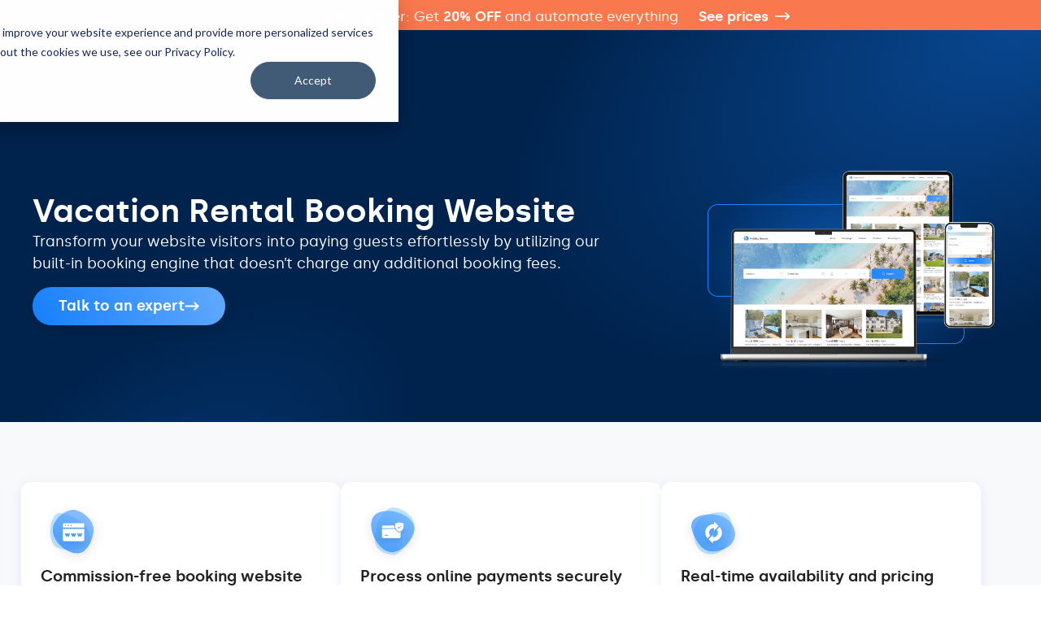

--- FILE ---
content_type: text/html; charset=UTF-8
request_url: https://hostify.com/features/booking-website
body_size: 29352
content:
<!doctype html>
<html lang="en-US" prefix="og: https://ogp.me/ns#">
<head>
	<meta charset="UTF-8">
	<meta name="viewport" content="width=device-width, initial-scale=1">
	<link rel="profile" href="https://gmpg.org/xfn/11">
	
<!-- Search Engine Optimization by Rank Math - https://rankmath.com/ -->
<title>Free Vacation Rental Booking Engine | Hostify</title>
<link data-rocket-prefetch href="https://js.usemessages.com" rel="dns-prefetch">
<link data-rocket-prefetch href="https://js.hsadspixel.net" rel="dns-prefetch">
<link data-rocket-prefetch href="https://js.hs-banner.com" rel="dns-prefetch">
<link data-rocket-prefetch href="https://js.hs-analytics.net" rel="dns-prefetch">
<link data-rocket-prefetch href="https://js.hscollectedforms.net" rel="dns-prefetch">
<link data-rocket-prefetch href="https://js.hubspot.com" rel="dns-prefetch">
<link data-rocket-prefetch href="https://www.googletagmanager.com" rel="dns-prefetch">
<link data-rocket-prefetch href="https://cdn.jsdelivr.net" rel="dns-prefetch">
<link data-rocket-prefetch href="https://js.hs-scripts.com" rel="dns-prefetch">
<link crossorigin data-rocket-preload as="font" href="https://stg-hostify-stage.kinsta.cloud/wp-content/uploads/2023/02/silka-bold-webfont.woff2" rel="preload"><link rel="preload" data-rocket-preload as="image" href="https://stg-hostify-stage.kinsta.cloud/wp-content/uploads/2023/02/hero-bg.svg" fetchpriority="high">
<meta name="description" content="Get your own booking engine for vacation rentals. It&#039;ll be modern, responsive and mobile-friendly. Ready to get you direct bookings with no OTA fees?"/>
<meta name="robots" content="follow, index, max-snippet:-1, max-image-preview:large, max-video-preview:-1"/>
<link rel="canonical" href="https://hostify.com/features/booking-website" />
<meta property="og:locale" content="en_US" />
<meta property="og:type" content="article" />
<meta property="og:title" content="Free Vacation Rental Booking Engine | Hostify" />
<meta property="og:description" content="Get your own booking engine for vacation rentals. It&#039;ll be modern, responsive and mobile-friendly. Ready to get you direct bookings with no OTA fees?" />
<meta property="og:url" content="https://hostify.com/features/booking-website" />
<meta property="og:site_name" content="Hostify" />
<meta property="article:publisher" content="https://www.facebook.com/hostifycom" />
<meta property="og:updated_time" content="2025-06-25T08:24:36+00:00" />
<meta property="og:image" content="https://hostify.com/wp-content/uploads/2023/03/hero-booking-website.png" />
<meta property="og:image:secure_url" content="https://hostify.com/wp-content/uploads/2023/03/hero-booking-website.png" />
<meta property="og:image:width" content="798" />
<meta property="og:image:height" content="724" />
<meta property="og:image:alt" content="vacation rental booking website" />
<meta property="og:image:type" content="image/png" />
<meta property="article:published_time" content="2023-03-13T10:04:10+00:00" />
<meta property="article:modified_time" content="2025-06-25T08:24:36+00:00" />
<meta name="twitter:card" content="summary_large_image" />
<meta name="twitter:title" content="Free Vacation Rental Booking Engine | Hostify" />
<meta name="twitter:description" content="Get your own booking engine for vacation rentals. It&#039;ll be modern, responsive and mobile-friendly. Ready to get you direct bookings with no OTA fees?" />
<meta name="twitter:image" content="https://hostify.com/wp-content/uploads/2023/03/hero-booking-website.png" />
<meta name="twitter:label1" content="Time to read" />
<meta name="twitter:data1" content="7 minutes" />
<script type="application/ld+json" class="rank-math-schema">{"@context":"https://schema.org","@graph":[{"@type":"Organization","@id":"https://hostify.com/#organization","name":"Hostify","url":"https://hostify.com","sameAs":["https://www.facebook.com/hostifycom","https://www.youtube.com/@hostifycom","https://www.instagram.com/hostifycom/","https://www.linkedin.com/company/hostifycom/"],"logo":{"@type":"ImageObject","@id":"https://hostify.com/#logo","url":"https://hostify.com/wp-content/uploads/2025/12/hostify.png","contentUrl":"https://hostify.com/wp-content/uploads/2025/12/hostify.png","caption":"Hostify","inLanguage":"en-US","width":"800","height":"800"}},{"@type":"WebSite","@id":"https://hostify.com/#website","url":"https://hostify.com","name":"Hostify","publisher":{"@id":"https://hostify.com/#organization"},"inLanguage":"en-US"},{"@type":"ImageObject","@id":"https://hostify.com/wp-content/uploads/2023/03/hero-booking-website.png","url":"https://hostify.com/wp-content/uploads/2023/03/hero-booking-website.png","width":"200","height":"200","inLanguage":"en-US"},{"@type":"WebPage","@id":"https://hostify.com/features/booking-website#webpage","url":"https://hostify.com/features/booking-website","name":"Free Vacation Rental Booking Engine | Hostify","datePublished":"2023-03-13T10:04:10+00:00","dateModified":"2025-06-25T08:24:36+00:00","isPartOf":{"@id":"https://hostify.com/#website"},"primaryImageOfPage":{"@id":"https://hostify.com/wp-content/uploads/2023/03/hero-booking-website.png"},"inLanguage":"en-US"},{"@type":"Person","@id":"https://hostify.com/author/pavel","name":"pavel","url":"https://hostify.com/author/pavel","image":{"@type":"ImageObject","@id":"https://secure.gravatar.com/avatar/0a3704d56882c589efddbb2f19e03a159ed78955798ba38f93eab6f83d60b135?s=96&amp;d=mm&amp;r=g","url":"https://secure.gravatar.com/avatar/0a3704d56882c589efddbb2f19e03a159ed78955798ba38f93eab6f83d60b135?s=96&amp;d=mm&amp;r=g","caption":"pavel","inLanguage":"en-US"},"worksFor":{"@id":"https://hostify.com/#organization"}},{"@type":"Article","headline":"Free Vacation Rental Booking Engine | Hostify","keywords":"vacation rental booking website,vacation rental booking engine,rentals booking engine,booking engine,direct bookings","datePublished":"2023-03-13T10:04:10+00:00","dateModified":"2025-06-25T08:24:36+00:00","author":{"@id":"https://hostify.com/author/pavel","name":"pavel"},"publisher":{"@id":"https://hostify.com/#organization"},"description":"Get your own booking engine for vacation rentals. It&#039;ll be modern, responsive and mobile-friendly. Ready to get you direct bookings with no OTA fees?","name":"Free Vacation Rental Booking Engine | Hostify","@id":"https://hostify.com/features/booking-website#richSnippet","isPartOf":{"@id":"https://hostify.com/features/booking-website#webpage"},"image":{"@id":"https://hostify.com/wp-content/uploads/2023/03/hero-booking-website.png"},"inLanguage":"en-US","mainEntityOfPage":{"@id":"https://hostify.com/features/booking-website#webpage"}}]}</script>
<!-- /Rank Math WordPress SEO plugin -->

<link rel='dns-prefetch' href='//cdn.jsdelivr.net' />
<link rel='dns-prefetch' href='//js.hs-scripts.com' />
<link rel="alternate" title="oEmbed (JSON)" type="application/json+oembed" href="https://hostify.com/wp-json/oembed/1.0/embed?url=https%3A%2F%2Fhostify.com%2Ffeatures%2Fbooking-website" />
<link rel="alternate" title="oEmbed (XML)" type="text/xml+oembed" href="https://hostify.com/wp-json/oembed/1.0/embed?url=https%3A%2F%2Fhostify.com%2Ffeatures%2Fbooking-website&#038;format=xml" />
<style id='wp-img-auto-sizes-contain-inline-css'>
img:is([sizes=auto i],[sizes^="auto," i]){contain-intrinsic-size:3000px 1500px}
/*# sourceURL=wp-img-auto-sizes-contain-inline-css */
</style>
<style id='wp-emoji-styles-inline-css'>

	img.wp-smiley, img.emoji {
		display: inline !important;
		border: none !important;
		box-shadow: none !important;
		height: 1em !important;
		width: 1em !important;
		margin: 0 0.07em !important;
		vertical-align: -0.1em !important;
		background: none !important;
		padding: 0 !important;
	}
/*# sourceURL=wp-emoji-styles-inline-css */
</style>
<style id='safe-svg-svg-icon-style-inline-css'>
.safe-svg-cover{text-align:center}.safe-svg-cover .safe-svg-inside{display:inline-block;max-width:100%}.safe-svg-cover svg{fill:currentColor;height:100%;max-height:100%;max-width:100%;width:100%}

/*# sourceURL=https://hostify.com/wp-content/plugins/safe-svg/dist/safe-svg-block-frontend.css */
</style>
<style id='global-styles-inline-css'>
:root{--wp--preset--aspect-ratio--square: 1;--wp--preset--aspect-ratio--4-3: 4/3;--wp--preset--aspect-ratio--3-4: 3/4;--wp--preset--aspect-ratio--3-2: 3/2;--wp--preset--aspect-ratio--2-3: 2/3;--wp--preset--aspect-ratio--16-9: 16/9;--wp--preset--aspect-ratio--9-16: 9/16;--wp--preset--color--black: #000000;--wp--preset--color--cyan-bluish-gray: #abb8c3;--wp--preset--color--white: #ffffff;--wp--preset--color--pale-pink: #f78da7;--wp--preset--color--vivid-red: #cf2e2e;--wp--preset--color--luminous-vivid-orange: #ff6900;--wp--preset--color--luminous-vivid-amber: #fcb900;--wp--preset--color--light-green-cyan: #7bdcb5;--wp--preset--color--vivid-green-cyan: #00d084;--wp--preset--color--pale-cyan-blue: #8ed1fc;--wp--preset--color--vivid-cyan-blue: #0693e3;--wp--preset--color--vivid-purple: #9b51e0;--wp--preset--gradient--vivid-cyan-blue-to-vivid-purple: linear-gradient(135deg,rgb(6,147,227) 0%,rgb(155,81,224) 100%);--wp--preset--gradient--light-green-cyan-to-vivid-green-cyan: linear-gradient(135deg,rgb(122,220,180) 0%,rgb(0,208,130) 100%);--wp--preset--gradient--luminous-vivid-amber-to-luminous-vivid-orange: linear-gradient(135deg,rgb(252,185,0) 0%,rgb(255,105,0) 100%);--wp--preset--gradient--luminous-vivid-orange-to-vivid-red: linear-gradient(135deg,rgb(255,105,0) 0%,rgb(207,46,46) 100%);--wp--preset--gradient--very-light-gray-to-cyan-bluish-gray: linear-gradient(135deg,rgb(238,238,238) 0%,rgb(169,184,195) 100%);--wp--preset--gradient--cool-to-warm-spectrum: linear-gradient(135deg,rgb(74,234,220) 0%,rgb(151,120,209) 20%,rgb(207,42,186) 40%,rgb(238,44,130) 60%,rgb(251,105,98) 80%,rgb(254,248,76) 100%);--wp--preset--gradient--blush-light-purple: linear-gradient(135deg,rgb(255,206,236) 0%,rgb(152,150,240) 100%);--wp--preset--gradient--blush-bordeaux: linear-gradient(135deg,rgb(254,205,165) 0%,rgb(254,45,45) 50%,rgb(107,0,62) 100%);--wp--preset--gradient--luminous-dusk: linear-gradient(135deg,rgb(255,203,112) 0%,rgb(199,81,192) 50%,rgb(65,88,208) 100%);--wp--preset--gradient--pale-ocean: linear-gradient(135deg,rgb(255,245,203) 0%,rgb(182,227,212) 50%,rgb(51,167,181) 100%);--wp--preset--gradient--electric-grass: linear-gradient(135deg,rgb(202,248,128) 0%,rgb(113,206,126) 100%);--wp--preset--gradient--midnight: linear-gradient(135deg,rgb(2,3,129) 0%,rgb(40,116,252) 100%);--wp--preset--font-size--small: 13px;--wp--preset--font-size--medium: 20px;--wp--preset--font-size--large: 36px;--wp--preset--font-size--x-large: 42px;--wp--preset--spacing--20: 0.44rem;--wp--preset--spacing--30: 0.67rem;--wp--preset--spacing--40: 1rem;--wp--preset--spacing--50: 1.5rem;--wp--preset--spacing--60: 2.25rem;--wp--preset--spacing--70: 3.38rem;--wp--preset--spacing--80: 5.06rem;--wp--preset--shadow--natural: 6px 6px 9px rgba(0, 0, 0, 0.2);--wp--preset--shadow--deep: 12px 12px 50px rgba(0, 0, 0, 0.4);--wp--preset--shadow--sharp: 6px 6px 0px rgba(0, 0, 0, 0.2);--wp--preset--shadow--outlined: 6px 6px 0px -3px rgb(255, 255, 255), 6px 6px rgb(0, 0, 0);--wp--preset--shadow--crisp: 6px 6px 0px rgb(0, 0, 0);}:root { --wp--style--global--content-size: 800px;--wp--style--global--wide-size: 1200px; }:where(body) { margin: 0; }.wp-site-blocks > .alignleft { float: left; margin-right: 2em; }.wp-site-blocks > .alignright { float: right; margin-left: 2em; }.wp-site-blocks > .aligncenter { justify-content: center; margin-left: auto; margin-right: auto; }:where(.wp-site-blocks) > * { margin-block-start: 24px; margin-block-end: 0; }:where(.wp-site-blocks) > :first-child { margin-block-start: 0; }:where(.wp-site-blocks) > :last-child { margin-block-end: 0; }:root { --wp--style--block-gap: 24px; }:root :where(.is-layout-flow) > :first-child{margin-block-start: 0;}:root :where(.is-layout-flow) > :last-child{margin-block-end: 0;}:root :where(.is-layout-flow) > *{margin-block-start: 24px;margin-block-end: 0;}:root :where(.is-layout-constrained) > :first-child{margin-block-start: 0;}:root :where(.is-layout-constrained) > :last-child{margin-block-end: 0;}:root :where(.is-layout-constrained) > *{margin-block-start: 24px;margin-block-end: 0;}:root :where(.is-layout-flex){gap: 24px;}:root :where(.is-layout-grid){gap: 24px;}.is-layout-flow > .alignleft{float: left;margin-inline-start: 0;margin-inline-end: 2em;}.is-layout-flow > .alignright{float: right;margin-inline-start: 2em;margin-inline-end: 0;}.is-layout-flow > .aligncenter{margin-left: auto !important;margin-right: auto !important;}.is-layout-constrained > .alignleft{float: left;margin-inline-start: 0;margin-inline-end: 2em;}.is-layout-constrained > .alignright{float: right;margin-inline-start: 2em;margin-inline-end: 0;}.is-layout-constrained > .aligncenter{margin-left: auto !important;margin-right: auto !important;}.is-layout-constrained > :where(:not(.alignleft):not(.alignright):not(.alignfull)){max-width: var(--wp--style--global--content-size);margin-left: auto !important;margin-right: auto !important;}.is-layout-constrained > .alignwide{max-width: var(--wp--style--global--wide-size);}body .is-layout-flex{display: flex;}.is-layout-flex{flex-wrap: wrap;align-items: center;}.is-layout-flex > :is(*, div){margin: 0;}body .is-layout-grid{display: grid;}.is-layout-grid > :is(*, div){margin: 0;}body{padding-top: 0px;padding-right: 0px;padding-bottom: 0px;padding-left: 0px;}a:where(:not(.wp-element-button)){text-decoration: underline;}:root :where(.wp-element-button, .wp-block-button__link){background-color: #32373c;border-width: 0;color: #fff;font-family: inherit;font-size: inherit;font-style: inherit;font-weight: inherit;letter-spacing: inherit;line-height: inherit;padding-top: calc(0.667em + 2px);padding-right: calc(1.333em + 2px);padding-bottom: calc(0.667em + 2px);padding-left: calc(1.333em + 2px);text-decoration: none;text-transform: inherit;}.has-black-color{color: var(--wp--preset--color--black) !important;}.has-cyan-bluish-gray-color{color: var(--wp--preset--color--cyan-bluish-gray) !important;}.has-white-color{color: var(--wp--preset--color--white) !important;}.has-pale-pink-color{color: var(--wp--preset--color--pale-pink) !important;}.has-vivid-red-color{color: var(--wp--preset--color--vivid-red) !important;}.has-luminous-vivid-orange-color{color: var(--wp--preset--color--luminous-vivid-orange) !important;}.has-luminous-vivid-amber-color{color: var(--wp--preset--color--luminous-vivid-amber) !important;}.has-light-green-cyan-color{color: var(--wp--preset--color--light-green-cyan) !important;}.has-vivid-green-cyan-color{color: var(--wp--preset--color--vivid-green-cyan) !important;}.has-pale-cyan-blue-color{color: var(--wp--preset--color--pale-cyan-blue) !important;}.has-vivid-cyan-blue-color{color: var(--wp--preset--color--vivid-cyan-blue) !important;}.has-vivid-purple-color{color: var(--wp--preset--color--vivid-purple) !important;}.has-black-background-color{background-color: var(--wp--preset--color--black) !important;}.has-cyan-bluish-gray-background-color{background-color: var(--wp--preset--color--cyan-bluish-gray) !important;}.has-white-background-color{background-color: var(--wp--preset--color--white) !important;}.has-pale-pink-background-color{background-color: var(--wp--preset--color--pale-pink) !important;}.has-vivid-red-background-color{background-color: var(--wp--preset--color--vivid-red) !important;}.has-luminous-vivid-orange-background-color{background-color: var(--wp--preset--color--luminous-vivid-orange) !important;}.has-luminous-vivid-amber-background-color{background-color: var(--wp--preset--color--luminous-vivid-amber) !important;}.has-light-green-cyan-background-color{background-color: var(--wp--preset--color--light-green-cyan) !important;}.has-vivid-green-cyan-background-color{background-color: var(--wp--preset--color--vivid-green-cyan) !important;}.has-pale-cyan-blue-background-color{background-color: var(--wp--preset--color--pale-cyan-blue) !important;}.has-vivid-cyan-blue-background-color{background-color: var(--wp--preset--color--vivid-cyan-blue) !important;}.has-vivid-purple-background-color{background-color: var(--wp--preset--color--vivid-purple) !important;}.has-black-border-color{border-color: var(--wp--preset--color--black) !important;}.has-cyan-bluish-gray-border-color{border-color: var(--wp--preset--color--cyan-bluish-gray) !important;}.has-white-border-color{border-color: var(--wp--preset--color--white) !important;}.has-pale-pink-border-color{border-color: var(--wp--preset--color--pale-pink) !important;}.has-vivid-red-border-color{border-color: var(--wp--preset--color--vivid-red) !important;}.has-luminous-vivid-orange-border-color{border-color: var(--wp--preset--color--luminous-vivid-orange) !important;}.has-luminous-vivid-amber-border-color{border-color: var(--wp--preset--color--luminous-vivid-amber) !important;}.has-light-green-cyan-border-color{border-color: var(--wp--preset--color--light-green-cyan) !important;}.has-vivid-green-cyan-border-color{border-color: var(--wp--preset--color--vivid-green-cyan) !important;}.has-pale-cyan-blue-border-color{border-color: var(--wp--preset--color--pale-cyan-blue) !important;}.has-vivid-cyan-blue-border-color{border-color: var(--wp--preset--color--vivid-cyan-blue) !important;}.has-vivid-purple-border-color{border-color: var(--wp--preset--color--vivid-purple) !important;}.has-vivid-cyan-blue-to-vivid-purple-gradient-background{background: var(--wp--preset--gradient--vivid-cyan-blue-to-vivid-purple) !important;}.has-light-green-cyan-to-vivid-green-cyan-gradient-background{background: var(--wp--preset--gradient--light-green-cyan-to-vivid-green-cyan) !important;}.has-luminous-vivid-amber-to-luminous-vivid-orange-gradient-background{background: var(--wp--preset--gradient--luminous-vivid-amber-to-luminous-vivid-orange) !important;}.has-luminous-vivid-orange-to-vivid-red-gradient-background{background: var(--wp--preset--gradient--luminous-vivid-orange-to-vivid-red) !important;}.has-very-light-gray-to-cyan-bluish-gray-gradient-background{background: var(--wp--preset--gradient--very-light-gray-to-cyan-bluish-gray) !important;}.has-cool-to-warm-spectrum-gradient-background{background: var(--wp--preset--gradient--cool-to-warm-spectrum) !important;}.has-blush-light-purple-gradient-background{background: var(--wp--preset--gradient--blush-light-purple) !important;}.has-blush-bordeaux-gradient-background{background: var(--wp--preset--gradient--blush-bordeaux) !important;}.has-luminous-dusk-gradient-background{background: var(--wp--preset--gradient--luminous-dusk) !important;}.has-pale-ocean-gradient-background{background: var(--wp--preset--gradient--pale-ocean) !important;}.has-electric-grass-gradient-background{background: var(--wp--preset--gradient--electric-grass) !important;}.has-midnight-gradient-background{background: var(--wp--preset--gradient--midnight) !important;}.has-small-font-size{font-size: var(--wp--preset--font-size--small) !important;}.has-medium-font-size{font-size: var(--wp--preset--font-size--medium) !important;}.has-large-font-size{font-size: var(--wp--preset--font-size--large) !important;}.has-x-large-font-size{font-size: var(--wp--preset--font-size--x-large) !important;}
:root :where(.wp-block-pullquote){font-size: 1.5em;line-height: 1.6;}
/*# sourceURL=global-styles-inline-css */
</style>
<link rel='stylesheet' id='select2-css-css' href='https://cdn.jsdelivr.net/npm/select2@4.1.0-rc.0/dist/css/select2.min.css?ver=6.9' media='all' />
<link rel='stylesheet' id='custom-select-css-css' href='https://hostify.com/wp-content/plugins/categorisation-of-the-integrations/custom-select-css.css?ver=6.9' media='all' />
<link rel='stylesheet' id='wpa-css-css' href='https://hostify.com/wp-content/plugins/honeypot/includes/css/wpa.css?ver=2.3.04' media='all' />
<link rel='stylesheet' id='wpml-legacy-dropdown-0-css' href='https://hostify.com/wp-content/plugins/sitepress-multilingual-cms/templates/language-switchers/legacy-dropdown/style.min.css?ver=1' media='all' />
<link rel='stylesheet' id='wpml-menu-item-0-css' href='https://hostify.com/wp-content/plugins/sitepress-multilingual-cms/templates/language-switchers/menu-item/style.min.css?ver=1' media='all' />
<link rel='stylesheet' id='hello-elementor-css' href='https://hostify.com/wp-content/themes/hello-elementor/assets/css/reset.css?ver=3.4.5' media='all' />
<link rel='stylesheet' id='hello-elementor-theme-style-css' href='https://hostify.com/wp-content/themes/hello-elementor/assets/css/theme.css?ver=3.4.5' media='all' />
<link rel='stylesheet' id='hello-elementor-header-footer-css' href='https://hostify.com/wp-content/themes/hello-elementor/assets/css/header-footer.css?ver=3.4.5' media='all' />
<link rel='stylesheet' id='elementor-frontend-css' href='https://hostify.com/wp-content/plugins/elementor/assets/css/frontend.min.css?ver=3.34.1' media='all' />
<link rel='stylesheet' id='elementor-post-6-css' href='https://hostify.com/wp-content/uploads/elementor/css/post-6.css?ver=1768810664' media='all' />
<link rel='stylesheet' id='widget-image-css' href='https://hostify.com/wp-content/plugins/elementor/assets/css/widget-image.min.css?ver=3.34.1' media='all' />
<link rel='stylesheet' id='widget-nav-menu-css' href='https://hostify.com/wp-content/plugins/elementor-pro/assets/css/widget-nav-menu.min.css?ver=3.34.0' media='all' />
<link rel='stylesheet' id='e-sticky-css' href='https://hostify.com/wp-content/plugins/elementor-pro/assets/css/modules/sticky.min.css?ver=3.34.0' media='all' />
<link rel='stylesheet' id='widget-icon-list-css' href='https://hostify.com/wp-content/plugins/elementor/assets/css/widget-icon-list.min.css?ver=3.34.1' media='all' />
<link rel='stylesheet' id='widget-heading-css' href='https://hostify.com/wp-content/plugins/elementor/assets/css/widget-heading.min.css?ver=3.34.1' media='all' />
<link rel='stylesheet' id='widget-form-css' href='https://hostify.com/wp-content/plugins/elementor-pro/assets/css/widget-form.min.css?ver=3.34.0' media='all' />
<link rel='stylesheet' id='widget-social-icons-css' href='https://hostify.com/wp-content/plugins/elementor/assets/css/widget-social-icons.min.css?ver=3.34.1' media='all' />
<link rel='stylesheet' id='e-apple-webkit-css' href='https://hostify.com/wp-content/plugins/elementor/assets/css/conditionals/apple-webkit.min.css?ver=3.34.1' media='all' />
<link rel='stylesheet' id='e-animation-grow-css' href='https://hostify.com/wp-content/plugins/elementor/assets/lib/animations/styles/e-animation-grow.min.css?ver=3.34.1' media='all' />
<link rel='stylesheet' id='swiper-css' href='https://hostify.com/wp-content/plugins/elementor/assets/lib/swiper/v8/css/swiper.min.css?ver=8.4.5' media='all' />
<link rel='stylesheet' id='e-swiper-css' href='https://hostify.com/wp-content/plugins/elementor/assets/css/conditionals/e-swiper.min.css?ver=3.34.1' media='all' />
<link rel='stylesheet' id='widget-image-carousel-css' href='https://hostify.com/wp-content/plugins/elementor/assets/css/widget-image-carousel.min.css?ver=3.34.1' media='all' />
<link rel='stylesheet' id='widget-accordion-css' href='https://hostify.com/wp-content/plugins/elementor/assets/css/widget-accordion.min.css?ver=3.34.1' media='all' />
<link rel='stylesheet' id='widget-testimonial-carousel-css' href='https://hostify.com/wp-content/plugins/elementor-pro/assets/css/widget-testimonial-carousel.min.css?ver=3.34.0' media='all' />
<link rel='stylesheet' id='widget-reviews-css' href='https://hostify.com/wp-content/plugins/elementor-pro/assets/css/widget-reviews.min.css?ver=3.34.0' media='all' />
<link rel='stylesheet' id='widget-star-rating-css' href='https://hostify.com/wp-content/plugins/elementor/assets/css/widget-star-rating.min.css?ver=3.34.1' media='all' />
<link rel='stylesheet' id='widget-carousel-module-base-css' href='https://hostify.com/wp-content/plugins/elementor-pro/assets/css/widget-carousel-module-base.min.css?ver=3.34.0' media='all' />
<link rel='stylesheet' id='elementor-post-12870-css' href='https://hostify.com/wp-content/uploads/elementor/css/post-12870.css?ver=1768812897' media='all' />
<link rel='stylesheet' id='elementor-post-42605-css' href='https://hostify.com/wp-content/uploads/elementor/css/post-42605.css?ver=1768810671' media='all' />
<link rel='stylesheet' id='elementor-post-17451-css' href='https://hostify.com/wp-content/uploads/elementor/css/post-17451.css?ver=1768810674' media='all' />
<link rel='stylesheet' id='hello-elementor-child-style-css' href='https://hostify.com/wp-content/themes/hello-theme-child-master/style.css?ver=1.0.0' media='all' />
<link rel='stylesheet' id='ald-styles-css' href='https://hostify.com/wp-content/plugins/ajax-load-more-anything/assets/styles.min.css?ver=3.3.9' media='all' />
<script id="wpml-cookie-js-extra">
var wpml_cookies = {"wp-wpml_current_language":{"value":"en","expires":1,"path":"/"}};
var wpml_cookies = {"wp-wpml_current_language":{"value":"en","expires":1,"path":"/"}};
//# sourceURL=wpml-cookie-js-extra
</script>

<script src="https://hostify.com/wp-includes/js/jquery/jquery.min.js?ver=3.7.1" id="jquery-core-js"></script>


<script src="https://hostify.com/wp-includes/js/dist/hooks.min.js?ver=dd5603f07f9220ed27f1" id="wp-hooks-js"></script>
<script src="https://hostify.com/wp-includes/js/dist/i18n.min.js?ver=c26c3dc7bed366793375" id="wp-i18n-js"></script>

<script id="select2-init-js-extra">
var object_name = {"Choose category":"Choose category"};
//# sourceURL=select2-init-js-extra
</script>


<link rel="https://api.w.org/" href="https://hostify.com/wp-json/" /><link rel="alternate" title="JSON" type="application/json" href="https://hostify.com/wp-json/wp/v2/pages/12870" /><link rel="EditURI" type="application/rsd+xml" title="RSD" href="https://hostify.com/xmlrpc.php?rsd" />

<link rel='shortlink' href='https://hostify.com/?p=12870' />
<meta name="generator" content="WPML ver:4.8.6 stt:1,4,41,2;" />
			<!-- DO NOT COPY THIS SNIPPET! Start of Page Analytics Tracking for HubSpot WordPress plugin v11.3.37-->
			
			<!-- DO NOT COPY THIS SNIPPET! End of Page Analytics Tracking for HubSpot WordPress plugin -->
			<meta name="generator" content="Elementor 3.34.1; features: e_font_icon_svg, additional_custom_breakpoints; settings: css_print_method-external, google_font-disabled, font_display-swap">

<meta name="facebook-domain-verification" content="nkhg0kgjkwz6e96okh5xs9yhsnvhcn" />
<!-- Google Tag Manager -->
        <script>(function(w,d,s,l,i){w[l]=w[l]||[];w[l].push({'gtm.start':
        new Date().getTime(),event:'gtm.js'});var f=d.getElementsByTagName(s)[0],
        j=d.createElement(s),dl=l!='dataLayer'?'&l='+l:'';j.async=true;j.src='https://www.googletagmanager.com/gtm.js?id='+i+dl;f.parentNode.insertBefore(j,f);
        })(window,document,'script','dataLayer','GTM-MFX8ZNV');</script>
<!-- End Google Tag Manager -->
<style>
	@media only screen and (max-width: 767px) {
		.elementor-swiper-button-next {
			display: none;
		}
		.elementor-swiper-button-prev {
			display: none;
		}
	}
</style>
<link rel="preload" href="https://hostify.com/wp-content/uploads/2023/02/hero-image-768x902.png" as="image">
<style>
	.post-password-form {
		padding: 100px 10px;
		max-width: 400px;
		margin: auto;
	}
</style>
			<style>
				.e-con.e-parent:nth-of-type(n+4):not(.e-lazyloaded):not(.e-no-lazyload),
				.e-con.e-parent:nth-of-type(n+4):not(.e-lazyloaded):not(.e-no-lazyload) * {
					background-image: none !important;
				}
				@media screen and (max-height: 1024px) {
					.e-con.e-parent:nth-of-type(n+3):not(.e-lazyloaded):not(.e-no-lazyload),
					.e-con.e-parent:nth-of-type(n+3):not(.e-lazyloaded):not(.e-no-lazyload) * {
						background-image: none !important;
					}
				}
				@media screen and (max-height: 640px) {
					.e-con.e-parent:nth-of-type(n+2):not(.e-lazyloaded):not(.e-no-lazyload),
					.e-con.e-parent:nth-of-type(n+2):not(.e-lazyloaded):not(.e-no-lazyload) * {
						background-image: none !important;
					}
				}
			</style>
			<link rel="alternate" hreflang="en" href="https://hostify.com/features/booking-website" /><link rel="alternate" hreflang="fr" href="https://hostify.com/fr/features/booking-website" /><link rel="alternate" hreflang="es" href="https://hostify.com/es/features/booking-website" /><link rel="alternate" hreflang="pt" href="https://hostify.com/pt-pt/features/booking-website" /><!-- Google Tag Manager -->
<script>(function(w,d,s,l,i){w[l]=w[l]||[];w[l].push({'gtm.start':
new Date().getTime(),event:'gtm.js'});var f=d.getElementsByTagName(s)[0],
j=d.createElement(s),dl=l!='dataLayer'?'&l='+l:'';j.async=true;j.src=
'https://www.googletagmanager.com/gtm.js?id='+i+dl;f.parentNode.insertBefore(j,f);
})(window,document,'script','dataLayer','GTM-MFX8ZNV');</script>
<!-- End Google Tag Manager --><meta name="msvalidate.01" content="D6619D2437A3EA06C204D438246E6190" /><link rel="icon" href="https://hostify.com/wp-content/uploads/2023/03/favicon-150x150.png" sizes="32x32" />
<link rel="icon" href="https://hostify.com/wp-content/uploads/2023/03/favicon.png" sizes="192x192" />
<link rel="apple-touch-icon" href="https://hostify.com/wp-content/uploads/2023/03/favicon.png" />
<meta name="msapplication-TileImage" content="https://hostify.com/wp-content/uploads/2023/03/favicon.png" />
<style type="text/css">.update_element{display:none}.loadMoreBtn-label{background-color:#167ffc!important;border-radius:20px!important;color:white!important;padding:8px 20px!important;text-align:center!important;text-decoration:none!important;display:inline-block!important;font-size:16px!important;font-weight:bold!important;margin-bottom:3%!important}#updates_section{text-align:center!important}</style><style id="rocket-lazyrender-inline-css">[data-wpr-lazyrender] {content-visibility: auto;}</style><meta name="generator" content="WP Rocket 3.20.3" data-wpr-features="wpr_defer_js wpr_minify_concatenate_js wpr_preconnect_external_domains wpr_auto_preload_fonts wpr_automatic_lazy_rendering wpr_oci wpr_image_dimensions wpr_preload_links wpr_desktop" /></head>
<body class="wp-singular page-template-default page page-id-12870 page-child parent-pageid-2107 wp-custom-logo wp-embed-responsive wp-theme-hello-elementor wp-child-theme-hello-theme-child-master hello-elementor-default elementor-default elementor-template-full-width elementor-kit-6 elementor-page elementor-page-12870">

<!-- Google Tag Manager (noscript) -->
<noscript><iframe src="https://www.googletagmanager.com/ns.html?id=GTM-MFX8ZNV"
height="0" width="0" style="display:none;visibility:hidden"></iframe></noscript>
<!-- End Google Tag Manager (noscript) -->
<a class="skip-link screen-reader-text" href="#content">Skip to content</a>

		<header  data-elementor-type="header" data-elementor-id="42605" class="elementor elementor-42605 elementor-location-header" data-elementor-post-type="elementor_library">
			<div class="elementor-element elementor-element-b04efe8 e-con-full e-flex e-con e-parent" data-id="b04efe8" data-element_type="container" id="header" data-settings="{&quot;sticky&quot;:&quot;top&quot;,&quot;sticky_effects_offset&quot;:90,&quot;sticky_parent&quot;:&quot;yes&quot;,&quot;sticky_on&quot;:[&quot;desktop&quot;,&quot;tablet&quot;,&quot;mobile&quot;],&quot;sticky_offset&quot;:0,&quot;sticky_anchor_link_offset&quot;:0}">
		<a class="elementor-element elementor-element-a9f8411 e-con-full e-flex e-con e-child" data-id="a9f8411" data-element_type="container" data-settings="{&quot;background_background&quot;:&quot;classic&quot;}" href="https://hostify.com/start-2026">
				<div class="elementor-element elementor-element-7aa5bc3 elementor-hidden-mobile elementor-widget elementor-widget-text-editor" data-id="7aa5bc3" data-element_type="widget" data-widget_type="text-editor.default">
				<div class="elementor-widget-container">
									Start the year smarter: Get <strong>20% OFF</strong> and automate everything <span class="headerlearnmore">See prices</span>								</div>
				</div>
		<div class="elementor-element elementor-element-04dfd7f elementor-hidden-desktop elementor-hidden-tablet e-flex e-con-boxed e-con e-child" data-id="04dfd7f" data-element_type="container">
					<div  class="e-con-inner">
				<div class="elementor-element elementor-element-f715c09 elementor-widget elementor-widget-html" data-id="f715c09" data-element_type="widget" data-widget_type="html.default">
				<div class="elementor-widget-container">
					<div class="marquee"><span class="outer">Start the year smarter: Get <strong>20% OFF</strong> and automate everything <span class="headerlearnmore">See prices</span></span></div>				</div>
				</div>
					</div>
				</div>
				</a>
		<div class="elementor-element elementor-element-844bd41 e-flex e-con-boxed e-con e-child" data-id="844bd41" data-element_type="container" id="nav" data-settings="{&quot;background_background&quot;:&quot;classic&quot;}">
					<div  class="e-con-inner">
		<div class="elementor-element elementor-element-df23866 e-con-full e-flex e-con e-child" data-id="df23866" data-element_type="container">
				<div class="elementor-element elementor-element-9673242 logo elementor-widget elementor-widget-theme-site-logo elementor-widget-image" data-id="9673242" data-element_type="widget" data-widget_type="theme-site-logo.default">
				<div class="elementor-widget-container">
											<a href="https://hostify.com">
			<img width="111" height="30" src="https://hostify.com/wp-content/uploads/2023/02/Hostify-Logo.svg" class="attachment-full size-full wp-image-152" alt="" />				</a>
											</div>
				</div>
				</div>
		<div class="elementor-element elementor-element-4275e3c e-con-full e-flex e-con e-child" data-id="4275e3c" data-element_type="container">
				<div class="elementor-element elementor-element-125dd7c elementor-nav-menu--stretch elementor-nav-menu__align-end elementor-nav-menu--dropdown-tablet elementor-nav-menu__text-align-aside elementor-nav-menu--toggle elementor-nav-menu--burger elementor-widget elementor-widget-nav-menu" data-id="125dd7c" data-element_type="widget" data-settings="{&quot;full_width&quot;:&quot;stretch&quot;,&quot;layout&quot;:&quot;horizontal&quot;,&quot;submenu_icon&quot;:{&quot;value&quot;:&quot;&lt;svg aria-hidden=\&quot;true\&quot; class=\&quot;e-font-icon-svg e-fas-caret-down\&quot; viewBox=\&quot;0 0 320 512\&quot; xmlns=\&quot;http:\/\/www.w3.org\/2000\/svg\&quot;&gt;&lt;path d=\&quot;M31.3 192h257.3c17.8 0 26.7 21.5 14.1 34.1L174.1 354.8c-7.8 7.8-20.5 7.8-28.3 0L17.2 226.1C4.6 213.5 13.5 192 31.3 192z\&quot;&gt;&lt;\/path&gt;&lt;\/svg&gt;&quot;,&quot;library&quot;:&quot;fa-solid&quot;},&quot;toggle&quot;:&quot;burger&quot;}" data-widget_type="nav-menu.default">
				<div class="elementor-widget-container">
								<nav aria-label="Menu" class="elementor-nav-menu--main elementor-nav-menu__container elementor-nav-menu--layout-horizontal e--pointer-underline e--animation-fade">
				<ul id="menu-1-125dd7c" class="elementor-nav-menu"><li class="menu-item wpml-ls-slot-7 wpml-ls-item wpml-ls-item-en wpml-ls-current-language wpml-ls-menu-item wpml-ls-first-item menu-item-type-wpml_ls_menu_item menu-item-object-wpml_ls_menu_item menu-item-has-children menu-item-wpml-ls-7-en"><a href="https://hostify.com/features/booking-website" role="menuitem" class="elementor-item"><span class="wpml-ls-native" lang="en">EN</span></a>
<ul class="sub-menu elementor-nav-menu--dropdown">
	<li class="menu-item wpml-ls-slot-7 wpml-ls-item wpml-ls-item-es wpml-ls-menu-item menu-item-type-wpml_ls_menu_item menu-item-object-wpml_ls_menu_item menu-item-wpml-ls-7-es"><a href="https://hostify.com/es/features/booking-website" title="Switch to ES" aria-label="Switch to ES" role="menuitem" class="elementor-sub-item"><span class="wpml-ls-native" lang="es">ES</span></a></li>
	<li class="menu-item wpml-ls-slot-7 wpml-ls-item wpml-ls-item-fr wpml-ls-menu-item menu-item-type-wpml_ls_menu_item menu-item-object-wpml_ls_menu_item menu-item-wpml-ls-7-fr"><a href="https://hostify.com/fr/fonctionnalites/site-web-de-reservations" title="Switch to FR" aria-label="Switch to FR" role="menuitem" class="elementor-sub-item"><span class="wpml-ls-native" lang="fr">FR</span></a></li>
	<li class="menu-item wpml-ls-slot-7 wpml-ls-item wpml-ls-item-pt-pt wpml-ls-menu-item wpml-ls-last-item menu-item-type-wpml_ls_menu_item menu-item-object-wpml_ls_menu_item menu-item-wpml-ls-7-pt-pt"><a href="https://hostify.com/pt-pt/features/website-de-reservas-sem-comissoes" title="Switch to PT" aria-label="Switch to PT" role="menuitem" class="elementor-sub-item"><span class="wpml-ls-native" lang="pt-pt">PT</span></a></li>
</ul>
</li>
<li class="menu-cont menu-item menu-item-type-custom menu-item-object-custom current-menu-ancestor current-menu-parent menu-item-has-children menu-item-267"><a href="https://hostify.com/features" class="elementor-item">Features</a>
<ul class="sub-menu elementor-nav-menu--dropdown">
	<li class="m-calendar menu-item menu-item-type-custom menu-item-object-custom menu-item-728"><a href="/features/multi-calendar" class="elementor-sub-item">Multi Calendar</a></li>
	<li class="m-channel menu-item menu-item-type-custom menu-item-object-custom menu-item-729"><a href="/features/channel-manager" class="elementor-sub-item">Channel Manager</a></li>
	<li class="m-tasks menu-item menu-item-type-custom menu-item-object-custom menu-item-32830"><a href="https://hostify.com/features/task-app" class="elementor-sub-item">Task app</a></li>
	<li class="m-inbox menu-item menu-item-type-custom menu-item-object-custom menu-item-730"><a href="/features/inbox" class="elementor-sub-item">Unified Inbox</a></li>
	<li class="m-ai menu-item menu-item-type-custom menu-item-object-custom menu-item-39062"><a href="https://hostify.com/features/ai-powered-inbox-assistance" class="elementor-sub-item">AI Inbox Assistant</a></li>
	<li class="m-automations menu-item menu-item-type-custom menu-item-object-custom menu-item-731"><a href="/features/automations" class="elementor-sub-item">Smart Automations</a></li>
	<li class="m-booking menu-item menu-item-type-custom menu-item-object-custom current-menu-item menu-item-732"><a href="/features/booking-website" aria-current="page" class="elementor-sub-item elementor-item-active">Booking Website</a></li>
	<li class="m-wp menu-item menu-item-type-post_type menu-item-object-page menu-item-12928"><a href="https://hostify.com/features/wordpress-plugin" class="elementor-sub-item">WordPress Plugin</a></li>
	<li class="m-payment menu-item menu-item-type-custom menu-item-object-custom menu-item-733"><a href="/features/payment-processing" class="elementor-sub-item">Payment Solutions</a></li>
	<li class="m-owners menu-item menu-item-type-custom menu-item-object-custom menu-item-734"><a href="/features/owners-portal" class="elementor-sub-item">Owners Portal</a></li>
	<li class="m-reporting menu-item menu-item-type-custom menu-item-object-custom menu-item-735"><a href="/features/analytics" class="elementor-sub-item">Advanced Reporting</a></li>
	<li class="m-reviews menu-item menu-item-type-custom menu-item-object-custom menu-item-19638"><a href="https://hostify.com/features/guest-reviews-management" class="elementor-sub-item">Reviews Management</a></li>
	<li class="m-checkin menu-item menu-item-type-post_type menu-item-object-page menu-item-12927"><a href="https://hostify.com/features/online-check-in" class="elementor-sub-item">Online Check-In</a></li>
	<li class="m-app menu-item menu-item-type-custom menu-item-object-custom menu-item-736"><a href="/features/app" class="elementor-sub-item">Mobile App</a></li>
	<li class="m-api menu-item menu-item-type-custom menu-item-object-custom menu-item-737"><a href="/features/api" class="elementor-sub-item">API</a></li>
	<li class="m-longterm menu-item menu-item-type-post_type menu-item-object-page menu-item-21399"><a href="https://hostify.com/features/manage-mid-term-and-long-term-bookings" class="elementor-sub-item">Mid &#038; Long-term Bookings</a></li>
	<li class="m-webdesign menu-item menu-item-type-post_type menu-item-object-page menu-item-27522"><a href="https://hostify.com/features/vacation-rental-website-design" class="elementor-sub-item">Website Design</a></li>
	<li class="m-whatsapp menu-item menu-item-type-custom menu-item-object-custom menu-item-43441"><a href="https://hostify.com/features/whatsapp-business" class="elementor-sub-item">WhatsApp Business</a></li>
	<li class="m-locks menu-item menu-item-type-post_type menu-item-object-page menu-item-47300"><a href="https://hostify.com/features/hostify-smart-lock" class="elementor-sub-item">Smart Locks Hub</a></li>
	<li class="m-owner menu-item menu-item-type-custom menu-item-object-custom menu-item-48624"><a href="https://hostify.com/features/owner-statements" class="elementor-sub-item">Owner Statements</a></li>
</ul>
</li>
<li class="menu-item menu-item-type-post_type menu-item-object-page menu-item-816"><a href="https://hostify.com/integrations" class="elementor-item">Integrations</a></li>
<li class="menu-item menu-item-type-post_type menu-item-object-page menu-item-794"><a href="https://hostify.com/pricing" class="elementor-item">Pricing</a></li>
<li class="menu-cont-res menu-item menu-item-type-custom menu-item-object-custom menu-item-has-children menu-item-796"><a class="elementor-item">Resources</a>
<ul class="sub-menu elementor-nav-menu--dropdown">
	<li class="m-template menu-item menu-item-type-custom menu-item-object-custom menu-item-46416"><a href="https://hostify.com/templates" class="elementor-sub-item">Templates</a></li>
	<li class="m-case menu-item menu-item-type-custom menu-item-object-custom menu-item-46138"><a href="https://hostify.com/case-studies" class="elementor-sub-item">Case studies</a></li>
	<li class="m-promo menu-item menu-item-type-custom menu-item-object-custom menu-item-35893"><a href="https://hostify.com/partners-promotions" class="elementor-sub-item">Partners Promotions</a></li>
	<li class="m-whatsnew menu-item menu-item-type-custom menu-item-object-custom menu-item-25824"><a href="/hostify-product-updates" class="elementor-sub-item">Product Updates</a></li>
	<li class="m-blog menu-item menu-item-type-custom menu-item-object-custom menu-item-9967"><a href="https://hostify.com/blog" class="elementor-sub-item">Blog</a></li>
	<li class="m-referral menu-item menu-item-type-custom menu-item-object-custom menu-item-9968"><a href="https://hostify.com/referral-program/" class="elementor-sub-item">Referral Program</a></li>
	<li class="m-webinars menu-item menu-item-type-custom menu-item-object-custom menu-item-9969"><a href="https://hostify.com/webinars" class="elementor-sub-item">Webinars</a></li>
	<li class="m-events menu-item menu-item-type-custom menu-item-object-custom menu-item-9970"><a href="https://hostify.com/events" class="elementor-sub-item">Events</a></li>
	<li class="m-shows menu-item menu-item-type-post_type menu-item-object-page menu-item-37915"><a href="https://hostify.com/hostify-road-shows" class="elementor-sub-item">Road Shows</a></li>
	<li class="m-faq menu-item menu-item-type-custom menu-item-object-custom menu-item-9971"><a href="https://hostify.com/faq/" class="elementor-sub-item">FAQ</a></li>
</ul>
</li>
<li class="menu-cont-inline menu-item menu-item-type-custom menu-item-object-custom menu-item-has-children menu-item-797"><a class="elementor-item">Company</a>
<ul class="sub-menu elementor-nav-menu--dropdown">
	<li class="m-about menu-item menu-item-type-custom menu-item-object-custom menu-item-9972"><a href="https://hostify.com/about" class="elementor-sub-item">About</a></li>
	<li class="m-contact menu-item menu-item-type-post_type menu-item-object-page menu-item-13951"><a href="https://hostify.com/contacts" class="elementor-sub-item">Contact</a></li>
	<li class="m-careers menu-item menu-item-type-post_type menu-item-object-page menu-item-10264"><a href="https://hostify.com/careers" class="elementor-sub-item">Careers</a></li>
</ul>
</li>
</ul>			</nav>
					<div class="elementor-menu-toggle" role="button" tabindex="0" aria-label="Menu Toggle" aria-expanded="false">
			<svg aria-hidden="true" role="presentation" class="elementor-menu-toggle__icon--open e-font-icon-svg e-eicon-menu-bar" viewBox="0 0 1000 1000" xmlns="http://www.w3.org/2000/svg"><path d="M104 333H896C929 333 958 304 958 271S929 208 896 208H104C71 208 42 237 42 271S71 333 104 333ZM104 583H896C929 583 958 554 958 521S929 458 896 458H104C71 458 42 487 42 521S71 583 104 583ZM104 833H896C929 833 958 804 958 771S929 708 896 708H104C71 708 42 737 42 771S71 833 104 833Z"></path></svg><svg aria-hidden="true" role="presentation" class="elementor-menu-toggle__icon--close e-font-icon-svg e-eicon-close" viewBox="0 0 1000 1000" xmlns="http://www.w3.org/2000/svg"><path d="M742 167L500 408 258 167C246 154 233 150 217 150 196 150 179 158 167 167 154 179 150 196 150 212 150 229 154 242 171 254L408 500 167 742C138 771 138 800 167 829 196 858 225 858 254 829L496 587 738 829C750 842 767 846 783 846 800 846 817 842 829 829 842 817 846 804 846 783 846 767 842 750 829 737L588 500 833 258C863 229 863 200 833 171 804 137 775 137 742 167Z"></path></svg>		</div>
					<nav class="elementor-nav-menu--dropdown elementor-nav-menu__container" aria-hidden="true">
				<ul id="menu-2-125dd7c" class="elementor-nav-menu"><li class="menu-item wpml-ls-slot-7 wpml-ls-item wpml-ls-item-en wpml-ls-current-language wpml-ls-menu-item wpml-ls-first-item menu-item-type-wpml_ls_menu_item menu-item-object-wpml_ls_menu_item menu-item-has-children menu-item-wpml-ls-7-en"><a href="https://hostify.com/features/booking-website" role="menuitem" class="elementor-item" tabindex="-1"><span class="wpml-ls-native" lang="en">EN</span></a>
<ul class="sub-menu elementor-nav-menu--dropdown">
	<li class="menu-item wpml-ls-slot-7 wpml-ls-item wpml-ls-item-es wpml-ls-menu-item menu-item-type-wpml_ls_menu_item menu-item-object-wpml_ls_menu_item menu-item-wpml-ls-7-es"><a href="https://hostify.com/es/features/booking-website" title="Switch to ES" aria-label="Switch to ES" role="menuitem" class="elementor-sub-item" tabindex="-1"><span class="wpml-ls-native" lang="es">ES</span></a></li>
	<li class="menu-item wpml-ls-slot-7 wpml-ls-item wpml-ls-item-fr wpml-ls-menu-item menu-item-type-wpml_ls_menu_item menu-item-object-wpml_ls_menu_item menu-item-wpml-ls-7-fr"><a href="https://hostify.com/fr/fonctionnalites/site-web-de-reservations" title="Switch to FR" aria-label="Switch to FR" role="menuitem" class="elementor-sub-item" tabindex="-1"><span class="wpml-ls-native" lang="fr">FR</span></a></li>
	<li class="menu-item wpml-ls-slot-7 wpml-ls-item wpml-ls-item-pt-pt wpml-ls-menu-item wpml-ls-last-item menu-item-type-wpml_ls_menu_item menu-item-object-wpml_ls_menu_item menu-item-wpml-ls-7-pt-pt"><a href="https://hostify.com/pt-pt/features/website-de-reservas-sem-comissoes" title="Switch to PT" aria-label="Switch to PT" role="menuitem" class="elementor-sub-item" tabindex="-1"><span class="wpml-ls-native" lang="pt-pt">PT</span></a></li>
</ul>
</li>
<li class="menu-cont menu-item menu-item-type-custom menu-item-object-custom current-menu-ancestor current-menu-parent menu-item-has-children menu-item-267"><a href="https://hostify.com/features" class="elementor-item" tabindex="-1">Features</a>
<ul class="sub-menu elementor-nav-menu--dropdown">
	<li class="m-calendar menu-item menu-item-type-custom menu-item-object-custom menu-item-728"><a href="/features/multi-calendar" class="elementor-sub-item" tabindex="-1">Multi Calendar</a></li>
	<li class="m-channel menu-item menu-item-type-custom menu-item-object-custom menu-item-729"><a href="/features/channel-manager" class="elementor-sub-item" tabindex="-1">Channel Manager</a></li>
	<li class="m-tasks menu-item menu-item-type-custom menu-item-object-custom menu-item-32830"><a href="https://hostify.com/features/task-app" class="elementor-sub-item" tabindex="-1">Task app</a></li>
	<li class="m-inbox menu-item menu-item-type-custom menu-item-object-custom menu-item-730"><a href="/features/inbox" class="elementor-sub-item" tabindex="-1">Unified Inbox</a></li>
	<li class="m-ai menu-item menu-item-type-custom menu-item-object-custom menu-item-39062"><a href="https://hostify.com/features/ai-powered-inbox-assistance" class="elementor-sub-item" tabindex="-1">AI Inbox Assistant</a></li>
	<li class="m-automations menu-item menu-item-type-custom menu-item-object-custom menu-item-731"><a href="/features/automations" class="elementor-sub-item" tabindex="-1">Smart Automations</a></li>
	<li class="m-booking menu-item menu-item-type-custom menu-item-object-custom current-menu-item menu-item-732"><a href="/features/booking-website" aria-current="page" class="elementor-sub-item elementor-item-active" tabindex="-1">Booking Website</a></li>
	<li class="m-wp menu-item menu-item-type-post_type menu-item-object-page menu-item-12928"><a href="https://hostify.com/features/wordpress-plugin" class="elementor-sub-item" tabindex="-1">WordPress Plugin</a></li>
	<li class="m-payment menu-item menu-item-type-custom menu-item-object-custom menu-item-733"><a href="/features/payment-processing" class="elementor-sub-item" tabindex="-1">Payment Solutions</a></li>
	<li class="m-owners menu-item menu-item-type-custom menu-item-object-custom menu-item-734"><a href="/features/owners-portal" class="elementor-sub-item" tabindex="-1">Owners Portal</a></li>
	<li class="m-reporting menu-item menu-item-type-custom menu-item-object-custom menu-item-735"><a href="/features/analytics" class="elementor-sub-item" tabindex="-1">Advanced Reporting</a></li>
	<li class="m-reviews menu-item menu-item-type-custom menu-item-object-custom menu-item-19638"><a href="https://hostify.com/features/guest-reviews-management" class="elementor-sub-item" tabindex="-1">Reviews Management</a></li>
	<li class="m-checkin menu-item menu-item-type-post_type menu-item-object-page menu-item-12927"><a href="https://hostify.com/features/online-check-in" class="elementor-sub-item" tabindex="-1">Online Check-In</a></li>
	<li class="m-app menu-item menu-item-type-custom menu-item-object-custom menu-item-736"><a href="/features/app" class="elementor-sub-item" tabindex="-1">Mobile App</a></li>
	<li class="m-api menu-item menu-item-type-custom menu-item-object-custom menu-item-737"><a href="/features/api" class="elementor-sub-item" tabindex="-1">API</a></li>
	<li class="m-longterm menu-item menu-item-type-post_type menu-item-object-page menu-item-21399"><a href="https://hostify.com/features/manage-mid-term-and-long-term-bookings" class="elementor-sub-item" tabindex="-1">Mid &#038; Long-term Bookings</a></li>
	<li class="m-webdesign menu-item menu-item-type-post_type menu-item-object-page menu-item-27522"><a href="https://hostify.com/features/vacation-rental-website-design" class="elementor-sub-item" tabindex="-1">Website Design</a></li>
	<li class="m-whatsapp menu-item menu-item-type-custom menu-item-object-custom menu-item-43441"><a href="https://hostify.com/features/whatsapp-business" class="elementor-sub-item" tabindex="-1">WhatsApp Business</a></li>
	<li class="m-locks menu-item menu-item-type-post_type menu-item-object-page menu-item-47300"><a href="https://hostify.com/features/hostify-smart-lock" class="elementor-sub-item" tabindex="-1">Smart Locks Hub</a></li>
	<li class="m-owner menu-item menu-item-type-custom menu-item-object-custom menu-item-48624"><a href="https://hostify.com/features/owner-statements" class="elementor-sub-item" tabindex="-1">Owner Statements</a></li>
</ul>
</li>
<li class="menu-item menu-item-type-post_type menu-item-object-page menu-item-816"><a href="https://hostify.com/integrations" class="elementor-item" tabindex="-1">Integrations</a></li>
<li class="menu-item menu-item-type-post_type menu-item-object-page menu-item-794"><a href="https://hostify.com/pricing" class="elementor-item" tabindex="-1">Pricing</a></li>
<li class="menu-cont-res menu-item menu-item-type-custom menu-item-object-custom menu-item-has-children menu-item-796"><a class="elementor-item" tabindex="-1">Resources</a>
<ul class="sub-menu elementor-nav-menu--dropdown">
	<li class="m-template menu-item menu-item-type-custom menu-item-object-custom menu-item-46416"><a href="https://hostify.com/templates" class="elementor-sub-item" tabindex="-1">Templates</a></li>
	<li class="m-case menu-item menu-item-type-custom menu-item-object-custom menu-item-46138"><a href="https://hostify.com/case-studies" class="elementor-sub-item" tabindex="-1">Case studies</a></li>
	<li class="m-promo menu-item menu-item-type-custom menu-item-object-custom menu-item-35893"><a href="https://hostify.com/partners-promotions" class="elementor-sub-item" tabindex="-1">Partners Promotions</a></li>
	<li class="m-whatsnew menu-item menu-item-type-custom menu-item-object-custom menu-item-25824"><a href="/hostify-product-updates" class="elementor-sub-item" tabindex="-1">Product Updates</a></li>
	<li class="m-blog menu-item menu-item-type-custom menu-item-object-custom menu-item-9967"><a href="https://hostify.com/blog" class="elementor-sub-item" tabindex="-1">Blog</a></li>
	<li class="m-referral menu-item menu-item-type-custom menu-item-object-custom menu-item-9968"><a href="https://hostify.com/referral-program/" class="elementor-sub-item" tabindex="-1">Referral Program</a></li>
	<li class="m-webinars menu-item menu-item-type-custom menu-item-object-custom menu-item-9969"><a href="https://hostify.com/webinars" class="elementor-sub-item" tabindex="-1">Webinars</a></li>
	<li class="m-events menu-item menu-item-type-custom menu-item-object-custom menu-item-9970"><a href="https://hostify.com/events" class="elementor-sub-item" tabindex="-1">Events</a></li>
	<li class="m-shows menu-item menu-item-type-post_type menu-item-object-page menu-item-37915"><a href="https://hostify.com/hostify-road-shows" class="elementor-sub-item" tabindex="-1">Road Shows</a></li>
	<li class="m-faq menu-item menu-item-type-custom menu-item-object-custom menu-item-9971"><a href="https://hostify.com/faq/" class="elementor-sub-item" tabindex="-1">FAQ</a></li>
</ul>
</li>
<li class="menu-cont-inline menu-item menu-item-type-custom menu-item-object-custom menu-item-has-children menu-item-797"><a class="elementor-item" tabindex="-1">Company</a>
<ul class="sub-menu elementor-nav-menu--dropdown">
	<li class="m-about menu-item menu-item-type-custom menu-item-object-custom menu-item-9972"><a href="https://hostify.com/about" class="elementor-sub-item" tabindex="-1">About</a></li>
	<li class="m-contact menu-item menu-item-type-post_type menu-item-object-page menu-item-13951"><a href="https://hostify.com/contacts" class="elementor-sub-item" tabindex="-1">Contact</a></li>
	<li class="m-careers menu-item menu-item-type-post_type menu-item-object-page menu-item-10264"><a href="https://hostify.com/careers" class="elementor-sub-item" tabindex="-1">Careers</a></li>
</ul>
</li>
</ul>			</nav>
						</div>
				</div>
				<div class="elementor-element elementor-element-7d5b765 elementor-widget elementor-widget-shortcode" data-id="7d5b765" data-element_type="widget" data-widget_type="shortcode.default">
				<div class="elementor-widget-container">
							<div class="elementor-shortcode"><div class='language-switcher' data-no-translation><div class='globe-icon language-icon'></div><div class='custom-dropdown'><ul class='language-list'><li class="active"><a href='https://hostify.com/features/booking-website'>EN</a></li><li><a href='https://hostify.com/es/features/booking-website'>ES</a></li><li><a href='https://hostify.com/fr/fonctionnalites/site-web-de-reservations'>FR</a></li><li><a href='https://hostify.com/pt-pt/features/website-de-reservas-sem-comissoes'>PT</a></li></ul></div></div></div>
						</div>
				</div>
				<div class="elementor-element elementor-element-abbe543 elementor-align-right nav-button elementor-widget elementor-widget-button" data-id="abbe543" data-element_type="widget" data-widget_type="button.default">
				<div class="elementor-widget-container">
									<div class="elementor-button-wrapper">
					<a class="elementor-button elementor-button-link elementor-size-md" href="https://hostify.com/join">
						<span class="elementor-button-content-wrapper">
						<span class="elementor-button-icon">
				<svg aria-hidden="true" class="e-font-icon-svg e-fas-long-arrow-alt-right" viewBox="0 0 448 512" xmlns="http://www.w3.org/2000/svg"><path d="M313.941 216H12c-6.627 0-12 5.373-12 12v56c0 6.627 5.373 12 12 12h301.941v46.059c0 21.382 25.851 32.09 40.971 16.971l86.059-86.059c9.373-9.373 9.373-24.569 0-33.941l-86.059-86.059c-15.119-15.119-40.971-4.411-40.971 16.971V216z"></path></svg>			</span>
									<span class="elementor-button-text">Book a demo</span>
					</span>
					</a>
				</div>
								</div>
				</div>
				</div>
					</div>
				</div>
				</div>
				</header>
				<div  data-elementor-type="wp-page" data-elementor-id="12870" class="elementor elementor-12870" data-elementor-post-type="page">
				<div class="elementor-element elementor-element-af73616 e-flex e-con-boxed e-con e-parent" data-id="af73616" data-element_type="container" data-settings="{&quot;background_background&quot;:&quot;classic&quot;}">
					<div  class="e-con-inner">
		<div class="elementor-element elementor-element-749b570 e-con-full e-flex e-con e-child" data-id="749b570" data-element_type="container">
				<div class="elementor-element elementor-element-f7fdaf4 elementor-widget elementor-widget-heading" data-id="f7fdaf4" data-element_type="widget" data-widget_type="heading.default">
				<div class="elementor-widget-container">
					<h1 class="elementor-heading-title elementor-size-default">Vacation Rental Booking Website</h1>				</div>
				</div>
				<div class="elementor-element elementor-element-1063273 elementor-widget elementor-widget-text-editor" data-id="1063273" data-element_type="widget" data-widget_type="text-editor.default">
				<div class="elementor-widget-container">
									<p>Transform your website visitors into paying guests effortlessly by utilizing our built-in booking engine that doesn&#8217;t charge any additional booking fees.</p>								</div>
				</div>
				<div class="elementor-element elementor-element-3366dd5 elementor-align-left elementor-tablet-align-center elementor-widget elementor-widget-button" data-id="3366dd5" data-element_type="widget" data-widget_type="button.default">
				<div class="elementor-widget-container">
									<div class="elementor-button-wrapper">
					<a class="elementor-button elementor-button-link elementor-size-sm" href="#inline-form">
						<span class="elementor-button-content-wrapper">
						<span class="elementor-button-icon">
				<svg xmlns="http://www.w3.org/2000/svg" width="23" height="14" viewBox="0 0 23 14" fill="none"><path d="M15.0806 2.64164L18.4002 5.89267H1.875C1.25876 5.89267 0.75 6.3839 0.75 7C0.75 7.6161 1.25876 8.10733 1.875 8.10733H18.4004L15.0823 11.3584C14.641 11.7908 14.641 12.4954 15.0823 12.9278C15.5207 13.3574 16.231 13.3574 16.6695 12.9278L21.9195 7.78384C22.0232 7.68223 22.1072 7.5602 22.1642 7.42398L22.1655 7.42066C22.2173 7.29164 22.25 7.15024 22.25 7.00343V7.00341V7.00339V7.00337V7.00335V7.00333V7.00331V7.00329V7.00327V7.00325V7.00324V7.00322V7.0032V7.00318V7.00316V7.00314V7.00313V7.00311V7.00309V7.00307V7.00306V7.00304V7.00302V7.00301V7.00299V7.00297V7.00296V7.00294V7.00292V7.00291V7.00289V7.00288V7.00286V7.00284V7.00283V7.00281V7.0028V7.00278V7.00277V7.00275V7.00274V7.00272V7.00271V7.00269V7.00268V7.00267V7.00265V7.00263V7.00262V7.0026V7.00257V7.00255V7.00253V7.00251V7.00249V7.00248V7.00246V7.00244V7.00242V7.0024V7.00238V7.00236V7.00234V7.00233V7.00231V7.00229V7.00227V7.00225V7.00224V7.00222V7.0022V7.00219V7.00217V7.00215V7.00214V7.00212V7.0021V7.00209V7.00207V7.00205V7.00204V7.00202V7.00201V7.00199V7.00197V7.00196V7.00194V7.00193V7.00191V7.0019V7.00188V7.00187V7.00185V7.00184V7.00182V7.00181V7.00179V7.00178V7.00176V7.00174V7.00173V7.00171V7.0017V7.00168V7.00167V7.00165V7.00164V7.00162V7.00161V7.00159V7.00158V7.00156V7.00155V7.00153V7.00152V7.0015V7.00149V7.00147V7.00146V7.00144V7.00142V7.00141V7.00139V7.00138V7.00136V7.00134V7.00133V7.00131V7.00129V7.00128V7.00126V7.00124V7.00123V7.00121V7.00119V7.00118V7.00116V7.00114V7.00112V7.0011V7.00109V7.00107V7.00105V7.00103V7.00101V7.00099V7.00097V7.00095V7.00094V7.00092V7.0009V7.00087V7.00085V7.00083V7.00081V7.00079V7.00078V7.00076V7.00074V7.00073V7.00071V7.0007V7.00068V7.00067V7.00065V7.00064V7.00062V7.00061V7.00059V7.00058V7.00056V7.00055V7.00053V7.00051V7.0005V7.00048V7.00046V7.00045V7.00043V7.00041V7.0004V7.00038V7.00036V7.00035V7.00033V7.00031V7.00029V7.00028V7.00026V7.00024V7.00022V7.0002V7.00018V7.00017V7.00015V7.00013V7.00011V7.00009V7.00007V7.00005V7.00003V7.00001C22.25 6.85507 22.2205 6.71022 22.1617 6.5744C22.1047 6.43883 22.021 6.31736 21.9177 6.21616L16.6677 1.0722C16.2293 0.642601 15.519 0.642601 15.0805 1.0722C14.6392 1.50458 14.6392 2.20921 15.0805 2.6416L15.0806 2.64164Z" fill="white" stroke="white" stroke-width="0.5"></path></svg>			</span>
									<span class="elementor-button-text">Talk to an expert</span>
					</span>
					</a>
				</div>
								</div>
				</div>
				</div>
		<div class="elementor-element elementor-element-feb263f e-con-full e-flex e-con e-child" data-id="feb263f" data-element_type="container">
				<div class="elementor-element elementor-element-1e3160e elementor-widget elementor-widget-image" data-id="1e3160e" data-element_type="widget" data-widget_type="image.default">
				<div class="elementor-widget-container">
															<img fetchpriority="high" decoding="async" width="798" height="724" src="https://hostify.com/wp-content/uploads/2023/03/hero-booking-website.png" class="attachment-full size-full wp-image-14096" alt="hero booking website" srcset="https://hostify.com/wp-content/uploads/2023/03/hero-booking-website.png 798w, https://hostify.com/wp-content/uploads/2023/03/hero-booking-website-300x272.png 300w, https://hostify.com/wp-content/uploads/2023/03/hero-booking-website-768x697.png 768w" sizes="(max-width: 798px) 100vw, 798px">															</div>
				</div>
				</div>
					</div>
				</div>
				<section class="elementor-section elementor-top-section elementor-element elementor-element-b85e605 elementor-section-boxed elementor-section-height-default elementor-section-height-default" data-id="b85e605" data-element_type="section" data-settings="{&quot;background_background&quot;:&quot;classic&quot;}">
						<div  class="elementor-container elementor-column-gap-default">
					<div class="elementor-column elementor-col-100 elementor-top-column elementor-element elementor-element-5417cda" data-id="5417cda" data-element_type="column">
			<div class="elementor-widget-wrap elementor-element-populated">
				<div class="elementor-element elementor-element-4f09d14 e-con-full e-flex e-con e-parent" data-id="4f09d14" data-element_type="container">
		<div class="elementor-element elementor-element-1cf2dc4 e-con-full e-flex e-con e-child" data-id="1cf2dc4" data-element_type="container">
				<div class="elementor-element elementor-element-12e4808 elementor-widget elementor-widget-image" data-id="12e4808" data-element_type="widget" data-widget_type="image.default">
				<div class="elementor-widget-container">
															<img decoding="async" width="93" height="97" src="https://hostify.com/wp-content/uploads/2023/02/icon-booking-website-3.svg" class="attachment-full size-full wp-image-1075" alt="icon booking website 3">															</div>
				</div>
				<div class="elementor-element elementor-element-0eec680 elementor-widget elementor-widget-heading" data-id="0eec680" data-element_type="widget" data-widget_type="heading.default">
				<div class="elementor-widget-container">
					<h3 class="elementor-heading-title elementor-size-default"><span style="font-size: 19.2px">Commission-free booking website</span></h3>				</div>
				</div>
				<div class="elementor-element elementor-element-86591d3 elementor-widget elementor-widget-text-editor" data-id="86591d3" data-element_type="widget" data-widget_type="text-editor.default">
				<div class="elementor-widget-container">
									<p>Easy to set up and connect to your website, enabling you to take direct bookings without any additional fees.</p>								</div>
				</div>
				</div>
		<div class="elementor-element elementor-element-0e90890 e-con-full e-flex e-con e-child" data-id="0e90890" data-element_type="container">
				<div class="elementor-element elementor-element-3a17156 elementor-widget elementor-widget-image" data-id="3a17156" data-element_type="widget" data-widget_type="image.default">
				<div class="elementor-widget-container">
															<img loading="lazy" decoding="async" width="96" height="93" src="https://hostify.com/wp-content/uploads/2023/02/icon-payment-2.svg" class="attachment-full size-full wp-image-1080" alt="icon payment 2">															</div>
				</div>
				<div class="elementor-element elementor-element-5a8450d elementor-widget elementor-widget-heading" data-id="5a8450d" data-element_type="widget" data-widget_type="heading.default">
				<div class="elementor-widget-container">
					<h3 class="elementor-heading-title elementor-size-default"><span style="font-size: 19.2px">Process online payments securely 24/7</span></h3>				</div>
				</div>
				<div class="elementor-element elementor-element-ab6c959 elementor-widget elementor-widget-text-editor" data-id="ab6c959" data-element_type="widget" data-widget_type="text-editor.default">
				<div class="elementor-widget-container">
									<p>All transactions are processed securely thanks to our PCI compliance and integration with the leading payment processors</p>								</div>
				</div>
				</div>
		<div class="elementor-element elementor-element-896d3cf e-con-full e-flex e-con e-child" data-id="896d3cf" data-element_type="container">
				<div class="elementor-element elementor-element-cbc96fd elementor-widget elementor-widget-image" data-id="cbc96fd" data-element_type="widget" data-widget_type="image.default">
				<div class="elementor-widget-container">
															<img loading="lazy" decoding="async" width="101" height="95" src="https://hostify.com/wp-content/uploads/2023/02/icon-channel-sync.svg" class="attachment-full size-full wp-image-1976" alt="icon channel sync">															</div>
				</div>
				<div class="elementor-element elementor-element-ad4519d elementor-widget elementor-widget-heading" data-id="ad4519d" data-element_type="widget" data-widget_type="heading.default">
				<div class="elementor-widget-container">
					<h3 class="elementor-heading-title elementor-size-default"><span style="font-size: 19.2px">Real-time availability and pricing </span></h3>				</div>
				</div>
				<div class="elementor-element elementor-element-6ac9421 elementor-widget elementor-widget-text-editor" data-id="6ac9421" data-element_type="widget" data-widget_type="text-editor.default">
				<div class="elementor-widget-container">
									<p>All the calendar related settings in Hostify are synchronized instantly, ensuring accurate pricing and avoiding double bookings</p>								</div>
				</div>
				</div>
				</div>
					</div>
		</div>
					</div>
		</section>
		<div  class="elementor-element elementor-element-37a0e33 e-flex e-con-boxed e-con e-parent" data-id="37a0e33" data-element_type="container">
					<div  class="e-con-inner">
		<div class="elementor-element elementor-element-07e2db9 e-con-full e-flex e-con e-child" data-id="07e2db9" data-element_type="container">
				<div class="elementor-element elementor-element-9425754 elementor-widget elementor-widget-image" data-id="9425754" data-element_type="widget" data-widget_type="image.default">
				<div class="elementor-widget-container">
															<img loading="lazy" decoding="async" width="700" height="700" src="https://hostify.com/wp-content/uploads/2025/05/Frame-2141.png" class="attachment-full size-full wp-image-45359" alt="Frame 2141" srcset="https://hostify.com/wp-content/uploads/2025/05/Frame-2141.png 700w, https://hostify.com/wp-content/uploads/2025/05/Frame-2141-300x300.png 300w, https://hostify.com/wp-content/uploads/2025/05/Frame-2141-150x150.png 150w" sizes="(max-width: 700px) 100vw, 700px">															</div>
				</div>
				</div>
		<div class="elementor-element elementor-element-a237466 e-con-full e-flex e-con e-child" data-id="a237466" data-element_type="container">
				<div class="elementor-element elementor-element-5bc1f6d elementor-widget elementor-widget-text-editor" data-id="5bc1f6d" data-element_type="widget" data-widget_type="text-editor.default">
				<div class="elementor-widget-container">
									<p>Quick and easy setup</p>								</div>
				</div>
				<div class="elementor-element elementor-element-d6dfd85 elementor-widget elementor-widget-text-editor" data-id="d6dfd85" data-element_type="widget" data-widget_type="text-editor.default">
				<div class="elementor-widget-container">
									<p>In just 10 minutes or less, you can create a modern and professional website based on your existing listings in Hostify. Our seamless integration allows you to easily connect your domain name and take advantage of a free SSL and advanced security protection. Our platform is designed to simplify the website creation process, so you can focus on growing your business, not coding.</p>								</div>
				</div>
				<div class="elementor-element elementor-element-e727dbe elementor-widget elementor-widget-text-editor" data-id="e727dbe" data-element_type="widget" data-widget_type="text-editor.default">
				<div class="elementor-widget-container">
									<p>No coding required</p>								</div>
				</div>
				<div class="elementor-element elementor-element-8086893 elementor-widget elementor-widget-text-editor" data-id="8086893" data-element_type="widget" data-widget_type="text-editor.default">
				<div class="elementor-widget-container">
									<p>Our platform makes website customization a breeze, without any need for programming or complex technical work. With our user-friendly interface, you can easily customize your website, set up a contact form or even create custom pages and posts.</p>								</div>
				</div>
				<div class="elementor-element elementor-element-0dc2de5 elementor-widget elementor-widget-text-editor" data-id="0dc2de5" data-element_type="widget" data-widget_type="text-editor.default">
				<div class="elementor-widget-container">
									<p>Branding and customizations</p>								</div>
				</div>
				<div class="elementor-element elementor-element-fa87b8e elementor-widget elementor-widget-text-editor" data-id="fa87b8e" data-element_type="widget" data-widget_type="text-editor.default">
				<div class="elementor-widget-container">
									<p>Create a unique look and feel for your website with easy options to customize your header, footer, images, logo, and color scheme. Prominently display and promote listings on your home page. Make it your own.</p>								</div>
				</div>
				</div>
					</div>
				</div>
		<div  class="elementor-element elementor-element-dc00196 e-flex e-con-boxed e-con e-parent" data-id="dc00196" data-element_type="container">
					<div  class="e-con-inner">
		<div class="elementor-element elementor-element-44375c2 e-con-full e-flex e-con e-child" data-id="44375c2" data-element_type="container">
				<div class="elementor-element elementor-element-5c53b58 elementor-widget elementor-widget-image" data-id="5c53b58" data-element_type="widget" data-widget_type="image.default">
				<div class="elementor-widget-container">
															<img loading="lazy" decoding="async" width="700" height="700" src="https://hostify.com/wp-content/uploads/2025/05/Frame-2143.png" class="attachment-full size-full wp-image-45355" alt="Frame 2143" srcset="https://hostify.com/wp-content/uploads/2025/05/Frame-2143.png 700w, https://hostify.com/wp-content/uploads/2025/05/Frame-2143-300x300.png 300w, https://hostify.com/wp-content/uploads/2025/05/Frame-2143-150x150.png 150w" sizes="(max-width: 700px) 100vw, 700px">															</div>
				</div>
				</div>
		<div class="elementor-element elementor-element-96585f1 e-con-full e-flex e-con e-child" data-id="96585f1" data-element_type="container">
				<div class="elementor-element elementor-element-57be2f3 elementor-widget elementor-widget-text-editor" data-id="57be2f3" data-element_type="widget" data-widget_type="text-editor.default">
				<div class="elementor-widget-container">
									<p>Fully Synchronized</p>								</div>
				</div>
				<div class="elementor-element elementor-element-62667f4 elementor-widget elementor-widget-text-editor" data-id="62667f4" data-element_type="widget" data-widget_type="text-editor.default">
				<div class="elementor-widget-container">
									<p>Use the same time-saving Hostify automations for pricing, online bookings, payments, and more on your booking website. Manage inquiries through your Unified Inbox, just like you do for your Airbnb accounts and other channels.</p>								</div>
				</div>
				<div class="elementor-element elementor-element-1b94a85 elementor-widget elementor-widget-text-editor" data-id="1b94a85" data-element_type="widget" data-widget_type="text-editor.default">
				<div class="elementor-widget-container">
									<p>Avoid those OTA fees</p>								</div>
				</div>
				<div class="elementor-element elementor-element-265a0ab elementor-widget elementor-widget-text-editor" data-id="265a0ab" data-element_type="widget" data-widget_type="text-editor.default">
				<div class="elementor-widget-container">
									<p>You’ll have a direct line to your customers with your own booking website. There’s no need to pay Online Travel Agency fees for bookings you get directly.</p>								</div>
				</div>
				<div class="elementor-element elementor-element-f720fd9 elementor-widget elementor-widget-text-editor" data-id="f720fd9" data-element_type="widget" data-widget_type="text-editor.default">
				<div class="elementor-widget-container">
									<p>Get support for multiple websites</p>								</div>
				</div>
				<div class="elementor-element elementor-element-fdb54a5 elementor-widget elementor-widget-text-editor" data-id="fdb54a5" data-element_type="widget" data-widget_type="text-editor.default">
				<div class="elementor-widget-container">
									<p>Do you group listings by location, qualities or purpose? Get the same support for multiple websites and all of your brands.</p>								</div>
				</div>
				</div>
					</div>
				</div>
		<div  class="elementor-element elementor-element-dab4a12 e-flex e-con-boxed e-con e-parent" data-id="dab4a12" data-element_type="container">
					<div  class="e-con-inner">
		<div class="elementor-element elementor-element-dad8eab e-con-full e-flex e-con e-child" data-id="dad8eab" data-element_type="container">
				<div class="elementor-element elementor-element-6bb074d elementor-widget elementor-widget-image" data-id="6bb074d" data-element_type="widget" data-widget_type="image.default">
				<div class="elementor-widget-container">
															<img loading="lazy" decoding="async" width="700" height="700" src="https://hostify.com/wp-content/uploads/2025/05/Frame-2142.png" class="attachment-full size-full wp-image-45363" alt="Frame 2142" srcset="https://hostify.com/wp-content/uploads/2025/05/Frame-2142.png 700w, https://hostify.com/wp-content/uploads/2025/05/Frame-2142-300x300.png 300w, https://hostify.com/wp-content/uploads/2025/05/Frame-2142-150x150.png 150w" sizes="(max-width: 700px) 100vw, 700px">															</div>
				</div>
				</div>
		<div class="elementor-element elementor-element-a986a83 e-con-full e-flex e-con e-child" data-id="a986a83" data-element_type="container">
				<div class="elementor-element elementor-element-9b724cb elementor-widget elementor-widget-text-editor" data-id="9b724cb" data-element_type="widget" data-widget_type="text-editor.default">
				<div class="elementor-widget-container">
									<p>Mobile friendly</p>								</div>
				</div>
				<div class="elementor-element elementor-element-25b75c2 elementor-widget elementor-widget-text-editor" data-id="25b75c2" data-element_type="widget" data-widget_type="text-editor.default">
				<div class="elementor-widget-container">
									<p>Hassle-Free Booking on Any Device &#8211; our mobile-friendly templates ensure a seamless booking experience, no matter what device your customers are using.</p>								</div>
				</div>
				<div class="elementor-element elementor-element-350fc91 elementor-widget elementor-widget-text-editor" data-id="350fc91" data-element_type="widget" data-widget_type="text-editor.default">
				<div class="elementor-widget-container">
									<p>Discounts coupons for your best guests</p>								</div>
				</div>
				<div class="elementor-element elementor-element-bebf995 elementor-widget elementor-widget-text-editor" data-id="bebf995" data-element_type="widget" data-widget_type="text-editor.default">
				<div class="elementor-widget-container">
									<p>Our booking engine technology lets you offer discounts and coupons to your most loyal customers, helping you show your appreciation and keep them coming back for more.</p>								</div>
				</div>
				<div class="elementor-element elementor-element-2d880b4 elementor-widget elementor-widget-text-editor" data-id="2d880b4" data-element_type="widget" data-widget_type="text-editor.default">
				<div class="elementor-widget-container">
									<p>WordPress Plugin</p>								</div>
				</div>
				<div class="elementor-element elementor-element-9b99601 elementor-widget elementor-widget-text-editor" data-id="9b99601" data-element_type="widget" data-widget_type="text-editor.default">
				<div class="elementor-widget-container">
									<p>Ready to Take It to the Next Level? Unleash your creativity and explore endless customization possibilities with our WordPress Plugin. It is the perfect tool for connecting seamlessly your existing WordPress website with Hostify. <a href="/features/wordpress-plugin/">Learn more here</a></p>								</div>
				</div>
				</div>
					</div>
				</div>
		<div class="elementor-element elementor-element-f94eae9 e-flex e-con-boxed e-con e-parent" data-id="f94eae9" data-element_type="container" data-settings="{&quot;background_background&quot;:&quot;classic&quot;}">
					<div  class="e-con-inner">
				<div class="elementor-element elementor-element-849821f elementor-arrows-position-outside elementor-pagination-position-outside elementor-widget elementor-widget-image-carousel" data-id="849821f" data-element_type="widget" data-settings="{&quot;slides_to_show&quot;:&quot;2&quot;,&quot;slides_to_scroll&quot;:&quot;1&quot;,&quot;slides_to_show_mobile&quot;:&quot;1&quot;,&quot;image_spacing_custom&quot;:{&quot;unit&quot;:&quot;px&quot;,&quot;size&quot;:0,&quot;sizes&quot;:[]},&quot;navigation&quot;:&quot;both&quot;,&quot;autoplay&quot;:&quot;yes&quot;,&quot;pause_on_hover&quot;:&quot;yes&quot;,&quot;pause_on_interaction&quot;:&quot;yes&quot;,&quot;autoplay_speed&quot;:5000,&quot;infinite&quot;:&quot;yes&quot;,&quot;speed&quot;:500,&quot;image_spacing_custom_tablet&quot;:{&quot;unit&quot;:&quot;px&quot;,&quot;size&quot;:&quot;&quot;,&quot;sizes&quot;:[]}}" data-widget_type="image-carousel.default">
				<div class="elementor-widget-container">
							<div class="elementor-image-carousel-wrapper swiper" role="region" aria-roledescription="carousel" aria-label="Image Carousel" dir="ltr">
			<div class="elementor-image-carousel swiper-wrapper" aria-live="off">
								<div class="swiper-slide" role="group" aria-roledescription="slide" aria-label="1 of 8"><a data-elementor-open-lightbox="yes" data-elementor-lightbox-slideshow="849821f" data-elementor-lightbox-title="Frame 2" data-e-action-hash="#elementor-action%3Aaction%3Dlightbox%26settings%3DeyJpZCI6NDYyNTAsInVybCI6Imh0dHBzOlwvXC9ob3N0aWZ5LmNvbVwvd3AtY29udGVudFwvdXBsb2Fkc1wvMjAyNVwvMDZcL0ZyYW1lLTIucG5nIiwic2xpZGVzaG93IjoiODQ5ODIxZiJ9" href="https://hostify.com/wp-content/uploads/2025/06/Frame-2.png"><figure class="swiper-slide-inner"><img width="2250" height="1626" decoding="async" class="swiper-slide-image" src="https://hostify.com/wp-content/uploads/2025/06/Frame-2.png" alt="Frame 2" /></figure></a></div><div class="swiper-slide" role="group" aria-roledescription="slide" aria-label="2 of 8"><a data-elementor-open-lightbox="yes" data-elementor-lightbox-slideshow="849821f" data-elementor-lightbox-title="Frame 3" data-e-action-hash="#elementor-action%3Aaction%3Dlightbox%26settings%3DeyJpZCI6NDYyNTQsInVybCI6Imh0dHBzOlwvXC9ob3N0aWZ5LmNvbVwvd3AtY29udGVudFwvdXBsb2Fkc1wvMjAyNVwvMDZcL0ZyYW1lLTMucG5nIiwic2xpZGVzaG93IjoiODQ5ODIxZiJ9" href="https://hostify.com/wp-content/uploads/2025/06/Frame-3.png"><figure class="swiper-slide-inner"><img width="2250" height="1626" decoding="async" class="swiper-slide-image" src="https://hostify.com/wp-content/uploads/2025/06/Frame-3.png" alt="Frame 3" /></figure></a></div><div class="swiper-slide" role="group" aria-roledescription="slide" aria-label="3 of 8"><a data-elementor-open-lightbox="yes" data-elementor-lightbox-slideshow="849821f" data-elementor-lightbox-title="Frame 4" data-e-action-hash="#elementor-action%3Aaction%3Dlightbox%26settings%3DeyJpZCI6NDYyNTgsInVybCI6Imh0dHBzOlwvXC9ob3N0aWZ5LmNvbVwvd3AtY29udGVudFwvdXBsb2Fkc1wvMjAyNVwvMDZcL0ZyYW1lLTQucG5nIiwic2xpZGVzaG93IjoiODQ5ODIxZiJ9" href="https://hostify.com/wp-content/uploads/2025/06/Frame-4.png"><figure class="swiper-slide-inner"><img width="2250" height="1626" decoding="async" class="swiper-slide-image" src="https://hostify.com/wp-content/uploads/2025/06/Frame-4.png" alt="Frame 4" /></figure></a></div><div class="swiper-slide" role="group" aria-roledescription="slide" aria-label="4 of 8"><a data-elementor-open-lightbox="yes" data-elementor-lightbox-slideshow="849821f" data-elementor-lightbox-title="Frame 8" data-e-action-hash="#elementor-action%3Aaction%3Dlightbox%26settings%3DeyJpZCI6NDYyNzQsInVybCI6Imh0dHBzOlwvXC9ob3N0aWZ5LmNvbVwvd3AtY29udGVudFwvdXBsb2Fkc1wvMjAyNVwvMDZcL0ZyYW1lLTgucG5nIiwic2xpZGVzaG93IjoiODQ5ODIxZiJ9" href="https://hostify.com/wp-content/uploads/2025/06/Frame-8.png"><figure class="swiper-slide-inner"><img width="2250" height="1626" decoding="async" class="swiper-slide-image" src="https://hostify.com/wp-content/uploads/2025/06/Frame-8.png" alt="Frame 8" /></figure></a></div><div class="swiper-slide" role="group" aria-roledescription="slide" aria-label="5 of 8"><a data-elementor-open-lightbox="yes" data-elementor-lightbox-slideshow="849821f" data-elementor-lightbox-title="Frame 1" data-e-action-hash="#elementor-action%3Aaction%3Dlightbox%26settings%3DeyJpZCI6NDYyNDYsInVybCI6Imh0dHBzOlwvXC9ob3N0aWZ5LmNvbVwvd3AtY29udGVudFwvdXBsb2Fkc1wvMjAyNVwvMDZcL0ZyYW1lLTEucG5nIiwic2xpZGVzaG93IjoiODQ5ODIxZiJ9" href="https://hostify.com/wp-content/uploads/2025/06/Frame-1.png"><figure class="swiper-slide-inner"><img width="2250" height="1626" decoding="async" class="swiper-slide-image" src="https://hostify.com/wp-content/uploads/2025/06/Frame-1.png" alt="Frame 1" /></figure></a></div><div class="swiper-slide" role="group" aria-roledescription="slide" aria-label="6 of 8"><a data-elementor-open-lightbox="yes" data-elementor-lightbox-slideshow="849821f" data-elementor-lightbox-title="Frame 7" data-e-action-hash="#elementor-action%3Aaction%3Dlightbox%26settings%3DeyJpZCI6NDYyNzAsInVybCI6Imh0dHBzOlwvXC9ob3N0aWZ5LmNvbVwvd3AtY29udGVudFwvdXBsb2Fkc1wvMjAyNVwvMDZcL0ZyYW1lLTcucG5nIiwic2xpZGVzaG93IjoiODQ5ODIxZiJ9" href="https://hostify.com/wp-content/uploads/2025/06/Frame-7.png"><figure class="swiper-slide-inner"><img width="2250" height="1626" decoding="async" class="swiper-slide-image" src="https://hostify.com/wp-content/uploads/2025/06/Frame-7.png" alt="Frame 7" /></figure></a></div><div class="swiper-slide" role="group" aria-roledescription="slide" aria-label="7 of 8"><a data-elementor-open-lightbox="yes" data-elementor-lightbox-slideshow="849821f" data-elementor-lightbox-title="Frame 5" data-e-action-hash="#elementor-action%3Aaction%3Dlightbox%26settings%3DeyJpZCI6NDYyNjIsInVybCI6Imh0dHBzOlwvXC9ob3N0aWZ5LmNvbVwvd3AtY29udGVudFwvdXBsb2Fkc1wvMjAyNVwvMDZcL0ZyYW1lLTUucG5nIiwic2xpZGVzaG93IjoiODQ5ODIxZiJ9" href="https://hostify.com/wp-content/uploads/2025/06/Frame-5.png"><figure class="swiper-slide-inner"><img width="2250" height="1626" decoding="async" class="swiper-slide-image" src="https://hostify.com/wp-content/uploads/2025/06/Frame-5.png" alt="Frame 5" /></figure></a></div><div class="swiper-slide" role="group" aria-roledescription="slide" aria-label="8 of 8"><a data-elementor-open-lightbox="yes" data-elementor-lightbox-slideshow="849821f" data-elementor-lightbox-title="Frame 6" data-e-action-hash="#elementor-action%3Aaction%3Dlightbox%26settings%3DeyJpZCI6NDYyNjYsInVybCI6Imh0dHBzOlwvXC9ob3N0aWZ5LmNvbVwvd3AtY29udGVudFwvdXBsb2Fkc1wvMjAyNVwvMDZcL0ZyYW1lLTYucG5nIiwic2xpZGVzaG93IjoiODQ5ODIxZiJ9" href="https://hostify.com/wp-content/uploads/2025/06/Frame-6.png"><figure class="swiper-slide-inner"><img width="2250" height="1626" decoding="async" class="swiper-slide-image" src="https://hostify.com/wp-content/uploads/2025/06/Frame-6.png" alt="Frame 6" /></figure></a></div>			</div>
												<div class="elementor-swiper-button elementor-swiper-button-prev" role="button" tabindex="0">
						<svg aria-hidden="true" class="e-font-icon-svg e-eicon-chevron-left" viewBox="0 0 1000 1000" xmlns="http://www.w3.org/2000/svg"><path d="M646 125C629 125 613 133 604 142L308 442C296 454 292 471 292 487 292 504 296 521 308 533L604 854C617 867 629 875 646 875 663 875 679 871 692 858 704 846 713 829 713 812 713 796 708 779 692 767L438 487 692 225C700 217 708 204 708 187 708 171 704 154 692 142 675 129 663 125 646 125Z"></path></svg>					</div>
					<div class="elementor-swiper-button elementor-swiper-button-next" role="button" tabindex="0">
						<svg aria-hidden="true" class="e-font-icon-svg e-eicon-chevron-right" viewBox="0 0 1000 1000" xmlns="http://www.w3.org/2000/svg"><path d="M696 533C708 521 713 504 713 487 713 471 708 454 696 446L400 146C388 133 375 125 354 125 338 125 325 129 313 142 300 154 292 171 292 187 292 204 296 221 308 233L563 492 304 771C292 783 288 800 288 817 288 833 296 850 308 863 321 871 338 875 354 875 371 875 388 867 400 854L696 533Z"></path></svg>					</div>
				
									<div class="swiper-pagination"></div>
									</div>
						</div>
				</div>
					</div>
				</div>
		<div class="elementor-element elementor-element-bd2bdfc e-flex e-con-boxed e-con e-parent" data-id="bd2bdfc" data-element_type="container" data-settings="{&quot;background_background&quot;:&quot;classic&quot;}">
					<div  class="e-con-inner">
				<div class="elementor-element elementor-element-8438742 elementor-widget elementor-widget-heading" data-id="8438742" data-element_type="widget" data-widget_type="heading.default">
				<div class="elementor-widget-container">
					<h2 class="elementor-heading-title elementor-size-default">FAQs</h2>				</div>
				</div>
				<div class="elementor-element elementor-element-dc7a99c elementor-widget__width-initial elementor-widget elementor-widget-accordion" data-id="dc7a99c" data-element_type="widget" data-widget_type="accordion.default">
				<div class="elementor-widget-container">
							<div class="elementor-accordion">
							<div class="elementor-accordion-item">
					<div id="elementor-tab-title-2311" class="elementor-tab-title" data-tab="1" role="button" aria-controls="elementor-tab-content-2311" aria-expanded="false">
													<span class="elementor-accordion-icon elementor-accordion-icon-right" aria-hidden="true">
															<span class="elementor-accordion-icon-closed"><svg class="e-font-icon-svg e-fas-plus" viewBox="0 0 448 512" xmlns="http://www.w3.org/2000/svg"><path d="M416 208H272V64c0-17.67-14.33-32-32-32h-32c-17.67 0-32 14.33-32 32v144H32c-17.67 0-32 14.33-32 32v32c0 17.67 14.33 32 32 32h144v144c0 17.67 14.33 32 32 32h32c17.67 0 32-14.33 32-32V304h144c17.67 0 32-14.33 32-32v-32c0-17.67-14.33-32-32-32z"></path></svg></span>
								<span class="elementor-accordion-icon-opened"><svg class="e-font-icon-svg e-fas-minus" viewBox="0 0 448 512" xmlns="http://www.w3.org/2000/svg"><path d="M416 208H32c-17.67 0-32 14.33-32 32v32c0 17.67 14.33 32 32 32h384c17.67 0 32-14.33 32-32v-32c0-17.67-14.33-32-32-32z"></path></svg></span>
														</span>
												<a class="elementor-accordion-title" tabindex="0">What are the benefits of a vacation rental booking website?</a>
					</div>
					<div id="elementor-tab-content-2311" class="elementor-tab-content elementor-clearfix" data-tab="1" role="region" aria-labelledby="elementor-tab-title-2311"><p data-start="135" data-end="207">A vacation rental booking website offers numerous benefits, including:</p><ul data-start="208" data-end="1178"><li data-start="208" data-end="377"><strong data-start="210" data-end="229">Direct Bookings</strong>: By owning your website, you eliminate the need for third-party booking platforms, allowing you to retain more control and avoid commission fees.</li><li data-start="378" data-end="509"><strong data-start="380" data-end="398">Brand Identity</strong>: A personalized booking website strengthens your brand, helping you build a direct relationship with guests.</li><li data-start="510" data-end="679"><strong data-start="512" data-end="527">No OTA Fees</strong>: You won’t have to pay hefty commissions to Online Travel Agencies (OTAs), which can significantly reduce your costs and increase your profitability.</li><li data-start="680" data-end="827"><strong data-start="682" data-end="700">Real-Time Sync</strong>: Your calendar, pricing, and availability will be synchronized in real-time, reducing the risk of double bookings or errors.</li><li data-start="828" data-end="996"><strong data-start="830" data-end="847">Customization</strong>: You can fully customize your site’s design and content to reflect your unique style, providing an excellent user experience for potential guests.</li><li data-start="997" data-end="1178"><strong data-start="999" data-end="1018">Mobile-Friendly</strong>: With responsive templates, your website will look great and work seamlessly on any device, making it easier for guests to book from their phones or tablets.</li></ul></div>
				</div>
							<div class="elementor-accordion-item">
					<div id="elementor-tab-title-2312" class="elementor-tab-title" data-tab="2" role="button" aria-controls="elementor-tab-content-2312" aria-expanded="false">
													<span class="elementor-accordion-icon elementor-accordion-icon-right" aria-hidden="true">
															<span class="elementor-accordion-icon-closed"><svg class="e-font-icon-svg e-fas-plus" viewBox="0 0 448 512" xmlns="http://www.w3.org/2000/svg"><path d="M416 208H272V64c0-17.67-14.33-32-32-32h-32c-17.67 0-32 14.33-32 32v144H32c-17.67 0-32 14.33-32 32v32c0 17.67 14.33 32 32 32h144v144c0 17.67 14.33 32 32 32h32c17.67 0 32-14.33 32-32V304h144c17.67 0 32-14.33 32-32v-32c0-17.67-14.33-32-32-32z"></path></svg></span>
								<span class="elementor-accordion-icon-opened"><svg class="e-font-icon-svg e-fas-minus" viewBox="0 0 448 512" xmlns="http://www.w3.org/2000/svg"><path d="M416 208H32c-17.67 0-32 14.33-32 32v32c0 17.67 14.33 32 32 32h384c17.67 0 32-14.33 32-32v-32c0-17.67-14.33-32-32-32z"></path></svg></span>
														</span>
												<a class="elementor-accordion-title" tabindex="0">What can you expect from our built-in vacation rental booking engine?</a>
					</div>
					<div id="elementor-tab-content-2312" class="elementor-tab-content elementor-clearfix" data-tab="2" role="region" aria-labelledby="elementor-tab-title-2312"><p data-start="1265" data-end="1412">Hostify’s built-in vacation rental booking engine provides all the essential features you need to manage direct bookings effortlessly, including:</p><ul data-start="1413" data-end="2342"><li data-start="1413" data-end="1545"><strong data-start="1415" data-end="1443">Commission-Free Bookings</strong>: You’ll be able to process bookings without additional commission charges, maximizing your revenue.</li><li data-start="1546" data-end="1716"><strong data-start="1548" data-end="1577">Secure Payment Processing</strong>: Hostify ensures that all online payments are processed securely and in compliance with PCI standards, giving your guests peace of mind.</li><li data-start="1717" data-end="1869"><strong data-start="1719" data-end="1746">Instant Synchronization</strong>: Your pricing, availability, and calendar will be updated in real-time, ensuring guests always see accurate information.</li><li data-start="1870" data-end="2043"><strong data-start="1872" data-end="1886">Easy Setup</strong>: The booking engine integrates seamlessly with your existing website, so you can start accepting direct bookings in minutes, without any technical hassle.</li><li data-start="2044" data-end="2188"><strong data-start="2046" data-end="2069">Mobile Optimization</strong>: The engine is fully mobile-friendly, ensuring a smooth and efficient booking experience on smartphones and tablets.</li><li data-start="2189" data-end="2342"><strong data-start="2191" data-end="2211">Discount Options</strong>: You can offer discount codes or coupons to incentivize guests, helping to build customer loyalty and encourage repeat bookings.</li></ul><p data-start="2344" data-end="2473" data-is-last-node="">These features are designed to provide a smooth, secure, and profitable booking experience for both property managers and guests.</p></div>
				</div>
							<div class="elementor-accordion-item">
					<div id="elementor-tab-title-2313" class="elementor-tab-title" data-tab="3" role="button" aria-controls="elementor-tab-content-2313" aria-expanded="false">
													<span class="elementor-accordion-icon elementor-accordion-icon-right" aria-hidden="true">
															<span class="elementor-accordion-icon-closed"><svg class="e-font-icon-svg e-fas-plus" viewBox="0 0 448 512" xmlns="http://www.w3.org/2000/svg"><path d="M416 208H272V64c0-17.67-14.33-32-32-32h-32c-17.67 0-32 14.33-32 32v144H32c-17.67 0-32 14.33-32 32v32c0 17.67 14.33 32 32 32h144v144c0 17.67 14.33 32 32 32h32c17.67 0 32-14.33 32-32V304h144c17.67 0 32-14.33 32-32v-32c0-17.67-14.33-32-32-32z"></path></svg></span>
								<span class="elementor-accordion-icon-opened"><svg class="e-font-icon-svg e-fas-minus" viewBox="0 0 448 512" xmlns="http://www.w3.org/2000/svg"><path d="M416 208H32c-17.67 0-32 14.33-32 32v32c0 17.67 14.33 32 32 32h384c17.67 0 32-14.33 32-32v-32c0-17.67-14.33-32-32-32z"></path></svg></span>
														</span>
												<a class="elementor-accordion-title" tabindex="0">How Can You Optimize Pricing with a Vacation Rental Calendar?</a>
					</div>
					<div id="elementor-tab-content-2313" class="elementor-tab-content elementor-clearfix" data-tab="3" role="region" aria-labelledby="elementor-tab-title-2313"><p data-start="1371" data-end="1543">Optimizing pricing with a vacation rental calendar involves strategic adjustments based on demand, seasonality, and market trends. With Hostify’s Multi Calendar, you can:</p><ul data-start="1544" data-end="2094"><li data-start="1544" data-end="1670"><strong data-start="1546" data-end="1595">Set Different Rates for Weekdays and Weekends</strong> – Maximize revenue by charging higher prices during peak demand periods.</li><li data-start="1671" data-end="1781"><strong data-start="1673" data-end="1709">Use Relative Pricing Adjustments</strong> – Increase or decrease rates by a percentage based on booking trends.</li><li data-start="1782" data-end="1881"><strong data-start="1784" data-end="1821">Monitor Minimum Stay Requirements</strong> – Adjust minimum stays to optimize occupancy and revenue.</li><li data-start="1882" data-end="1985"><strong data-start="1884" data-end="1914">Apply Bulk Pricing Updates</strong> – Save time by changing rates for multiple properties in one action.</li><li data-start="1986" data-end="2094"><strong data-start="1988" data-end="2011">Track Market Trends</strong> – Stay competitive by adjusting rates based on local events and seasonal demand.</li></ul></div>
				</div>
										<script type="application/ld+json">{"@context":"https:\/\/schema.org","@type":"FAQPage","mainEntity":[{"@type":"Question","name":"What are the benefits of a vacation rental booking website?","acceptedAnswer":{"@type":"Answer","text":"<p data-start=\"135\" data-end=\"207\">A vacation rental booking website offers numerous benefits, including:<\/p><ul data-start=\"208\" data-end=\"1178\"><li data-start=\"208\" data-end=\"377\"><strong data-start=\"210\" data-end=\"229\">Direct Bookings<\/strong>: By owning your website, you eliminate the need for third-party booking platforms, allowing you to retain more control and avoid commission fees.<\/li><li data-start=\"378\" data-end=\"509\"><strong data-start=\"380\" data-end=\"398\">Brand Identity<\/strong>: A personalized booking website strengthens your brand, helping you build a direct relationship with guests.<\/li><li data-start=\"510\" data-end=\"679\"><strong data-start=\"512\" data-end=\"527\">No OTA Fees<\/strong>: You won\u2019t have to pay hefty commissions to Online Travel Agencies (OTAs), which can significantly reduce your costs and increase your profitability.<\/li><li data-start=\"680\" data-end=\"827\"><strong data-start=\"682\" data-end=\"700\">Real-Time Sync<\/strong>: Your calendar, pricing, and availability will be synchronized in real-time, reducing the risk of double bookings or errors.<\/li><li data-start=\"828\" data-end=\"996\"><strong data-start=\"830\" data-end=\"847\">Customization<\/strong>: You can fully customize your site\u2019s design and content to reflect your unique style, providing an excellent user experience for potential guests.<\/li><li data-start=\"997\" data-end=\"1178\"><strong data-start=\"999\" data-end=\"1018\">Mobile-Friendly<\/strong>: With responsive templates, your website will look great and work seamlessly on any device, making it easier for guests to book from their phones or tablets.<\/li><\/ul>"}},{"@type":"Question","name":"What can you expect from our built-in vacation rental booking engine?","acceptedAnswer":{"@type":"Answer","text":"<p data-start=\"1265\" data-end=\"1412\">Hostify\u2019s built-in vacation rental booking engine provides all the essential features you need to manage direct bookings effortlessly, including:<\/p><ul data-start=\"1413\" data-end=\"2342\"><li data-start=\"1413\" data-end=\"1545\"><strong data-start=\"1415\" data-end=\"1443\">Commission-Free Bookings<\/strong>: You\u2019ll be able to process bookings without additional commission charges, maximizing your revenue.<\/li><li data-start=\"1546\" data-end=\"1716\"><strong data-start=\"1548\" data-end=\"1577\">Secure Payment Processing<\/strong>: Hostify ensures that all online payments are processed securely and in compliance with PCI standards, giving your guests peace of mind.<\/li><li data-start=\"1717\" data-end=\"1869\"><strong data-start=\"1719\" data-end=\"1746\">Instant Synchronization<\/strong>: Your pricing, availability, and calendar will be updated in real-time, ensuring guests always see accurate information.<\/li><li data-start=\"1870\" data-end=\"2043\"><strong data-start=\"1872\" data-end=\"1886\">Easy Setup<\/strong>: The booking engine integrates seamlessly with your existing website, so you can start accepting direct bookings in minutes, without any technical hassle.<\/li><li data-start=\"2044\" data-end=\"2188\"><strong data-start=\"2046\" data-end=\"2069\">Mobile Optimization<\/strong>: The engine is fully mobile-friendly, ensuring a smooth and efficient booking experience on smartphones and tablets.<\/li><li data-start=\"2189\" data-end=\"2342\"><strong data-start=\"2191\" data-end=\"2211\">Discount Options<\/strong>: You can offer discount codes or coupons to incentivize guests, helping to build customer loyalty and encourage repeat bookings.<\/li><\/ul><p data-start=\"2344\" data-end=\"2473\" data-is-last-node=\"\">These features are designed to provide a smooth, secure, and profitable booking experience for both property managers and guests.<\/p>"}},{"@type":"Question","name":"How Can You Optimize Pricing with a Vacation Rental Calendar?","acceptedAnswer":{"@type":"Answer","text":"<p data-start=\"1371\" data-end=\"1543\">Optimizing pricing with a vacation rental calendar involves strategic adjustments based on demand, seasonality, and market trends. With Hostify\u2019s Multi Calendar, you can:<\/p><ul data-start=\"1544\" data-end=\"2094\"><li data-start=\"1544\" data-end=\"1670\"><strong data-start=\"1546\" data-end=\"1595\">Set Different Rates for Weekdays and Weekends<\/strong> \u2013 Maximize revenue by charging higher prices during peak demand periods.<\/li><li data-start=\"1671\" data-end=\"1781\"><strong data-start=\"1673\" data-end=\"1709\">Use Relative Pricing Adjustments<\/strong> \u2013 Increase or decrease rates by a percentage based on booking trends.<\/li><li data-start=\"1782\" data-end=\"1881\"><strong data-start=\"1784\" data-end=\"1821\">Monitor Minimum Stay Requirements<\/strong> \u2013 Adjust minimum stays to optimize occupancy and revenue.<\/li><li data-start=\"1882\" data-end=\"1985\"><strong data-start=\"1884\" data-end=\"1914\">Apply Bulk Pricing Updates<\/strong> \u2013 Save time by changing rates for multiple properties in one action.<\/li><li data-start=\"1986\" data-end=\"2094\"><strong data-start=\"1988\" data-end=\"2011\">Track Market Trends<\/strong> \u2013 Stay competitive by adjusting rates based on local events and seasonal demand.<\/li><\/ul>"}}]}</script>
					</div>
						</div>
				</div>
					</div>
				</div>
		<div class="elementor-element elementor-element-bd64214 e-flex e-con-boxed e-con e-parent" data-id="bd64214" data-element_type="container" data-settings="{&quot;background_background&quot;:&quot;gradient&quot;}">
					<div  class="e-con-inner">
		<div class="elementor-element elementor-element-ea47b1b e-flex e-con-boxed e-con e-child" data-id="ea47b1b" data-element_type="container" data-settings="{&quot;background_background&quot;:&quot;classic&quot;}">
					<div  class="e-con-inner">
		<div class="elementor-element elementor-element-c07b193 e-con-full e-flex e-con e-child" data-id="c07b193" data-element_type="container">
				<div class="elementor-element elementor-element-725a15f elementor-widget elementor-widget-heading" data-id="725a15f" data-element_type="widget" data-widget_type="heading.default">
				<div class="elementor-widget-container">
					<h2 class="elementor-heading-title elementor-size-default">Book a demo now and discover the power of our commission-free booking engine. </h2>				</div>
				</div>
				</div>
		<div class="elementor-element elementor-element-0d598cc e-con-full e-flex e-con e-child" data-id="0d598cc" data-element_type="container">
				<div class="elementor-element elementor-element-9515291 elementor-align-center elementor-mobile-align-center elementor-widget elementor-widget-button" data-id="9515291" data-element_type="widget" data-widget_type="button.default">
				<div class="elementor-widget-container">
									<div class="elementor-button-wrapper">
					<a class="elementor-button elementor-button-link elementor-size-sm" href="https://hostify.com/join">
						<span class="elementor-button-content-wrapper">
						<span class="elementor-button-icon">
				<svg xmlns="http://www.w3.org/2000/svg" width="23" height="14" viewBox="0 0 23 14" fill="none"><path d="M15.0806 2.64164L18.4002 5.89267H1.875C1.25876 5.89267 0.75 6.3839 0.75 7C0.75 7.6161 1.25876 8.10733 1.875 8.10733H18.4004L15.0823 11.3584C14.641 11.7908 14.641 12.4954 15.0823 12.9278C15.5207 13.3574 16.231 13.3574 16.6695 12.9278L21.9195 7.78384C22.0232 7.68223 22.1072 7.5602 22.1642 7.42398L22.1655 7.42066C22.2173 7.29164 22.25 7.15024 22.25 7.00343V7.00341V7.00339V7.00337V7.00335V7.00333V7.00331V7.00329V7.00327V7.00325V7.00324V7.00322V7.0032V7.00318V7.00316V7.00314V7.00313V7.00311V7.00309V7.00307V7.00306V7.00304V7.00302V7.00301V7.00299V7.00297V7.00296V7.00294V7.00292V7.00291V7.00289V7.00288V7.00286V7.00284V7.00283V7.00281V7.0028V7.00278V7.00277V7.00275V7.00274V7.00272V7.00271V7.00269V7.00268V7.00267V7.00265V7.00263V7.00262V7.0026V7.00257V7.00255V7.00253V7.00251V7.00249V7.00248V7.00246V7.00244V7.00242V7.0024V7.00238V7.00236V7.00234V7.00233V7.00231V7.00229V7.00227V7.00225V7.00224V7.00222V7.0022V7.00219V7.00217V7.00215V7.00214V7.00212V7.0021V7.00209V7.00207V7.00205V7.00204V7.00202V7.00201V7.00199V7.00197V7.00196V7.00194V7.00193V7.00191V7.0019V7.00188V7.00187V7.00185V7.00184V7.00182V7.00181V7.00179V7.00178V7.00176V7.00174V7.00173V7.00171V7.0017V7.00168V7.00167V7.00165V7.00164V7.00162V7.00161V7.00159V7.00158V7.00156V7.00155V7.00153V7.00152V7.0015V7.00149V7.00147V7.00146V7.00144V7.00142V7.00141V7.00139V7.00138V7.00136V7.00134V7.00133V7.00131V7.00129V7.00128V7.00126V7.00124V7.00123V7.00121V7.00119V7.00118V7.00116V7.00114V7.00112V7.0011V7.00109V7.00107V7.00105V7.00103V7.00101V7.00099V7.00097V7.00095V7.00094V7.00092V7.0009V7.00087V7.00085V7.00083V7.00081V7.00079V7.00078V7.00076V7.00074V7.00073V7.00071V7.0007V7.00068V7.00067V7.00065V7.00064V7.00062V7.00061V7.00059V7.00058V7.00056V7.00055V7.00053V7.00051V7.0005V7.00048V7.00046V7.00045V7.00043V7.00041V7.0004V7.00038V7.00036V7.00035V7.00033V7.00031V7.00029V7.00028V7.00026V7.00024V7.00022V7.0002V7.00018V7.00017V7.00015V7.00013V7.00011V7.00009V7.00007V7.00005V7.00003V7.00001C22.25 6.85507 22.2205 6.71022 22.1617 6.5744C22.1047 6.43883 22.021 6.31736 21.9177 6.21616L16.6677 1.0722C16.2293 0.642601 15.519 0.642601 15.0805 1.0722C14.6392 1.50458 14.6392 2.20921 15.0805 2.6416L15.0806 2.64164Z" fill="white" stroke="white" stroke-width="0.5"></path></svg>			</span>
									<span class="elementor-button-text">Book a demo</span>
					</span>
					</a>
				</div>
								</div>
				</div>
				</div>
					</div>
				</div>
					</div>
				</div>
		<div class="elementor-element elementor-element-09930b1 e-flex e-con-boxed e-con e-parent" data-id="09930b1" data-element_type="container" data-settings="{&quot;background_background&quot;:&quot;classic&quot;}">
					<div class="e-con-inner">
		<div class="elementor-element elementor-element-a7edbcb e-con-full e-flex e-con e-child" data-id="a7edbcb" data-element_type="container">
				<div class="elementor-element elementor-element-2f956bf elementor-widget elementor-widget-heading" data-id="2f956bf" data-element_type="widget" data-widget_type="heading.default">
				<div class="elementor-widget-container">
					<h2 class="elementor-heading-title elementor-size-default">See Why Our Customers Love Hostify</h2>				</div>
				</div>
				<div class="elementor-element elementor-element-e7de55b elementor-widget__width-initial elementor-arrows-yes elementor--star-style-star_fontawesome elementor-widget elementor-widget-global elementor-global-13420 elementor-widget-reviews" data-id="e7de55b" data-element_type="widget" data-settings="{&quot;slides_per_view&quot;:&quot;1&quot;,&quot;slides_per_view_mobile&quot;:&quot;1&quot;,&quot;show_arrows&quot;:&quot;yes&quot;,&quot;speed&quot;:500,&quot;loop&quot;:&quot;yes&quot;,&quot;space_between&quot;:{&quot;unit&quot;:&quot;px&quot;,&quot;size&quot;:10,&quot;sizes&quot;:[]},&quot;space_between_tablet&quot;:{&quot;unit&quot;:&quot;px&quot;,&quot;size&quot;:10,&quot;sizes&quot;:[]},&quot;space_between_mobile&quot;:{&quot;unit&quot;:&quot;px&quot;,&quot;size&quot;:10,&quot;sizes&quot;:[]}}" data-widget_type="reviews.default">
				<div class="elementor-widget-container">
									<div class="elementor-swiper">
					<div class="elementor-main-swiper swiper" role="region" aria-roledescription="carousel" aria-label="Slides">
				<div class="swiper-wrapper">
											<div class="swiper-slide" role="group" aria-roledescription="slide">
									<div class="elementor-testimonial elementor-repeater-item-8ffbc4e">
							<div class="elementor-testimonial__header">
											<div class="elementor-testimonial__image">
							<img width="800" height="800" decoding="async" src="https://hostify.com/wp-content/uploads/2024/06/1695646597197.jpeg" alt="TuSereno, Spain">
													</div>
										<cite class="elementor-testimonial__cite"><span class="elementor-testimonial__name">TuSereno, Spain</span><span class="elementor-testimonial__title">Jose Huescar, Co-founder</span></cite>					<div class="elementor-testimonial__icon elementor-icon elementor-icon-" aria-label="Read More"></div>				</div>
										<div class="elementor-testimonial__content">
					<div class="elementor-testimonial__text">
						Since bringing Hostify on board, our efficiency and productivity have soared thanks to its advanced automation features. We've been able to customize and streamline our workflows like never before. Hostify's top-notch customer service quickly handles any issues, ensuring a seamless and positive user experience. In short, Hostify has been a game-changer for our growth and success, enhancing our customer interactions and making our daily operations a breeze.					</div>
				</div>
					</div>
								</div>
											<div class="swiper-slide" role="group" aria-roledescription="slide">
									<div class="elementor-testimonial elementor-repeater-item-b2edf86">
							<div class="elementor-testimonial__header">
											<div class="elementor-testimonial__image">
							<img width="757" height="1014" decoding="async" src="https://hostify.com/wp-content/uploads/2024/06/IMG-20240606-WA00091.jpg" alt="Virtual Homes, Mexico">
													</div>
										<cite class="elementor-testimonial__cite"><span class="elementor-testimonial__name">Virtual Homes, Mexico</span><span class="elementor-testimonial__title">Nathan Carrillo, Co-Founder and CEO</span></cite>					<div class="elementor-testimonial__icon elementor-icon elementor-icon-" aria-label="Read More"></div>				</div>
										<div class="elementor-testimonial__content">
					<div class="elementor-testimonial__text">
						Hostify is a total game-changer! Their automation features and website are an absolute godsend. We've bid farewell to manual tasks – everything's automated, from bookings to guest communications. And with their booking website, we've slashed those channel commission fees and seen a significant increase in direct bookings. It's super intuitive and easy to use. With Hostify taking the reins, I can focus on making guests happy and growing my business effortlessly. It's a win-win!					</div>
				</div>
					</div>
								</div>
											<div class="swiper-slide" role="group" aria-roledescription="slide">
									<div class="elementor-testimonial elementor-repeater-item-42d24eb">
							<div class="elementor-testimonial__header">
											<div class="elementor-testimonial__image">
							<img width="256" height="256" decoding="async" src="https://hostify.com/wp-content/uploads/2023/02/jose-m.jpg" alt="Cielo Stays, USA">
													</div>
										<cite class="elementor-testimonial__cite"><span class="elementor-testimonial__name">Cielo Stays, USA</span><span class="elementor-testimonial__title">Jose Miori - President/Managing Broker</span></cite>					<div class="elementor-testimonial__icon elementor-icon elementor-icon-" aria-label="Read More"></div>				</div>
										<div class="elementor-testimonial__content">
					<div class="elementor-testimonial__text">
						Hostify was the most complete solution with a very competitive and clear pricing strategy. The direct booking engine is better than any other, very easy to implement, and fully integrated with the calendar system and all the tools. We found Hostify to be the best tool to automate all the operations, channel management, payments, etc. They have significantly improved the efficiency of our operations and allowed our staff to focus on the guest experience.					</div>
				</div>
					</div>
								</div>
											<div class="swiper-slide" role="group" aria-roledescription="slide">
									<div class="elementor-testimonial elementor-repeater-item-7e6b108">
							<div class="elementor-testimonial__header">
											<div class="elementor-testimonial__image">
							<img width="337" height="337" decoding="async" src="https://hostify.com/wp-content/uploads/2024/06/1517508329327.jpeg" alt="VLCHost, Spain">
													</div>
										<cite class="elementor-testimonial__cite"><span class="elementor-testimonial__name">VLCHost, Spain</span><span class="elementor-testimonial__title">Enrique Alonso, Founder and CEO</span></cite>					<div class="elementor-testimonial__icon elementor-icon elementor-icon-" aria-label="Read More"></div>				</div>
										<div class="elementor-testimonial__content">
					<div class="elementor-testimonial__text">
						After exploring numerous PMS options, Hostify quickly became our top choice. Their exceptional support and attention to detail impressed us right from the start. Hostify's robust channel management and adaptable features perfectly suit our management style, making tasks like automated payments, deposits, communications, and invoicing a breeze. 
Hostify's continuous improvements and dedication to innovation keep surpassing our expectations.					</div>
				</div>
					</div>
								</div>
											<div class="swiper-slide" role="group" aria-roledescription="slide">
									<div class="elementor-testimonial elementor-repeater-item-a696eaa">
							<div class="elementor-testimonial__header">
											<div class="elementor-testimonial__image">
							<img width="75" height="70" decoding="async" src="https://hostify.com/wp-content/uploads/2023/03/loginn-e1653498104422.webp" alt="Loginn, Israel">
													</div>
										<cite class="elementor-testimonial__cite"><span class="elementor-testimonial__name">Loginn, Israel</span><span class="elementor-testimonial__title">Donna Livay - CEO</span></cite>					<div class="elementor-testimonial__icon elementor-icon elementor-icon-" aria-label="Read More"></div>				</div>
										<div class="elementor-testimonial__content">
					<div class="elementor-testimonial__text">
						Ever since we started hosting we have been investigating and using at least 5-7 different channel manager systems, none were as good as Hostify. Software is super easy to use, the display is fast, features are useful, some were actually tailor made for me. My favorite feature is their amazing inbox and beautiful website template. Hostify’s team is thrilled to create the best features for hosts and hotel managers, they put so much thought into our needs and they have created the best channel manager system I have seen. Also, they are super responsive and answer almost any question within no time. We operate 70 units and we highly recommend Hostify!					</div>
				</div>
					</div>
								</div>
											<div class="swiper-slide" role="group" aria-roledescription="slide">
									<div class="elementor-testimonial elementor-repeater-item-510cd87">
							<div class="elementor-testimonial__header">
											<div class="elementor-testimonial__image">
							<img width="70" height="70" decoding="async" src="https://hostify.com/wp-content/uploads/2023/03/maui_icon-e1653498083469.jpg" alt="Maiobfv">
													</div>
										<cite class="elementor-testimonial__cite"><span class="elementor-testimonial__name">Maiobfv</span><span class="elementor-testimonial__title">Andrea Puibaraud</span></cite>					<div class="elementor-testimonial__icon elementor-icon elementor-icon-" aria-label="Read More"></div>				</div>
										<div class="elementor-testimonial__content">
					<div class="elementor-testimonial__text">
						I own and manage 11 vacation rental properties in Maui by myself. This would not have been possible without Hostify. I have researched many so-called tech platforms in this industry, attended many conferences, spoke to senior tech engineers of many companies claiming to be the best. None of them can come close to the technology built by Hostify. Hostify team are the smartest, most responsive, competent, approachable people I have ever dealt with. I am in awe with these guys. They are simply the best at what they do.					</div>
				</div>
					</div>
								</div>
									</div>
															<div class="elementor-swiper-button elementor-swiper-button-prev" role="button" tabindex="0" aria-label="Previous">
							<svg aria-hidden="true" class="e-font-icon-svg e-eicon-chevron-left" viewBox="0 0 1000 1000" xmlns="http://www.w3.org/2000/svg"><path d="M646 125C629 125 613 133 604 142L308 442C296 454 292 471 292 487 292 504 296 521 308 533L604 854C617 867 629 875 646 875 663 875 679 871 692 858 704 846 713 829 713 812 713 796 708 779 692 767L438 487 692 225C700 217 708 204 708 187 708 171 704 154 692 142 675 129 663 125 646 125Z"></path></svg>						</div>
						<div class="elementor-swiper-button elementor-swiper-button-next" role="button" tabindex="0" aria-label="Next">
							<svg aria-hidden="true" class="e-font-icon-svg e-eicon-chevron-right" viewBox="0 0 1000 1000" xmlns="http://www.w3.org/2000/svg"><path d="M696 533C708 521 713 504 713 487 713 471 708 454 696 446L400 146C388 133 375 125 354 125 338 125 325 129 313 142 300 154 292 171 292 187 292 204 296 221 308 233L563 492 304 771C292 783 288 800 288 817 288 833 296 850 308 863 321 871 338 875 354 875 371 875 388 867 400 854L696 533Z"></path></svg>						</div>
																	</div>
				</div>
								</div>
				</div>
				</div>
					</div>
				</div>
		<div class="elementor-element elementor-element-9d3f02a e-flex e-con-boxed e-con e-parent" data-id="9d3f02a" data-element_type="container" data-settings="{&quot;background_background&quot;:&quot;classic&quot;}">
					<div class="e-con-inner">
		<div class="elementor-element elementor-element-7b094a6 e-con-full e-flex e-con e-child" data-id="7b094a6" data-element_type="container">
				<div class="elementor-element elementor-element-81b30fe elementor-widget-mobile__width-inherit elementor-arrows-position-inside elementor-widget elementor-widget-global elementor-global-10352 elementor-widget-image-carousel" data-id="81b30fe" data-element_type="widget" data-settings="{&quot;slides_to_show&quot;:&quot;3&quot;,&quot;slides_to_show_tablet&quot;:&quot;3&quot;,&quot;slides_to_show_mobile&quot;:&quot;1&quot;,&quot;slides_to_scroll&quot;:&quot;1&quot;,&quot;navigation&quot;:&quot;arrows&quot;,&quot;pause_on_hover&quot;:&quot;no&quot;,&quot;pause_on_interaction&quot;:&quot;no&quot;,&quot;autoplay_speed&quot;:2000,&quot;autoplay&quot;:&quot;yes&quot;,&quot;infinite&quot;:&quot;yes&quot;,&quot;speed&quot;:500}" data-widget_type="image-carousel.default">
				<div class="elementor-widget-container">
							<div class="elementor-image-carousel-wrapper swiper" role="region" aria-roledescription="carousel" aria-label="Image Carousel" dir="ltr">
			<div class="elementor-image-carousel swiper-wrapper" aria-live="off">
								<div class="swiper-slide" role="group" aria-roledescription="slide" aria-label="1 of 5"><figure class="swiper-slide-inner"><img width="186" height="90" decoding="async" class="swiper-slide-image" src="https://hostify.com/wp-content/uploads/2023/04/rating-getapp.svg" alt="rating-getapp" /></figure></div><div class="swiper-slide" role="group" aria-roledescription="slide" aria-label="2 of 5"><figure class="swiper-slide-inner"><img width="186" height="90" decoding="async" class="swiper-slide-image" src="https://hostify.com/wp-content/uploads/2023/03/vrma.svg" alt="vrma" /></figure></div><div class="swiper-slide" role="group" aria-roledescription="slide" aria-label="3 of 5"><figure class="swiper-slide-inner"><img width="186" height="90" decoding="async" class="swiper-slide-image" src="https://hostify.com/wp-content/uploads/2023/04/rating-capterra.svg" alt="rating-capterra" /></figure></div><div class="swiper-slide" role="group" aria-roledescription="slide" aria-label="4 of 5"><figure class="swiper-slide-inner"><img width="186" height="90" decoding="async" class="swiper-slide-image" src="https://hostify.com/wp-content/uploads/2023/03/apar.svg" alt="apar" /></figure></div><div class="swiper-slide" role="group" aria-roledescription="slide" aria-label="5 of 5"><figure class="swiper-slide-inner"><img width="150" height="90" decoding="async" class="swiper-slide-image" src="https://hostify.com/wp-content/uploads/2024/08/rating-g2-150x90.png" alt="rating-g2" /></figure></div>			</div>
												<div class="elementor-swiper-button elementor-swiper-button-prev" role="button" tabindex="0">
						<svg aria-hidden="true" class="e-font-icon-svg e-eicon-chevron-left" viewBox="0 0 1000 1000" xmlns="http://www.w3.org/2000/svg"><path d="M646 125C629 125 613 133 604 142L308 442C296 454 292 471 292 487 292 504 296 521 308 533L604 854C617 867 629 875 646 875 663 875 679 871 692 858 704 846 713 829 713 812 713 796 708 779 692 767L438 487 692 225C700 217 708 204 708 187 708 171 704 154 692 142 675 129 663 125 646 125Z"></path></svg>					</div>
					<div class="elementor-swiper-button elementor-swiper-button-next" role="button" tabindex="0">
						<svg aria-hidden="true" class="e-font-icon-svg e-eicon-chevron-right" viewBox="0 0 1000 1000" xmlns="http://www.w3.org/2000/svg"><path d="M696 533C708 521 713 504 713 487 713 471 708 454 696 446L400 146C388 133 375 125 354 125 338 125 325 129 313 142 300 154 292 171 292 187 292 204 296 221 308 233L563 492 304 771C292 783 288 800 288 817 288 833 296 850 308 863 321 871 338 875 354 875 371 875 388 867 400 854L696 533Z"></path></svg>					</div>
				
									</div>
						</div>
				</div>
				</div>
					</div>
				</div>
		<div data-wpr-lazyrender="1" class="elementor-element elementor-element-89cf858 e-con-full e-flex e-con e-parent" data-id="89cf858" data-element_type="container">
				<div  class="elementor-element elementor-element-4be7092 elementor-widget elementor-widget-template" data-id="4be7092" data-element_type="widget" data-widget_type="template.default">
				<div class="elementor-widget-container">
							<div class="elementor-template">
					<div data-elementor-type="container" data-elementor-id="17471" class="elementor elementor-17471" data-elementor-post-type="elementor_library">
				<div class="elementor-element elementor-element-be97864 e-flex e-con-boxed e-con e-parent" data-id="be97864" data-element_type="container" id="inline-form" data-settings="{&quot;background_background&quot;:&quot;classic&quot;}">
					<div class="e-con-inner">
		<div class="elementor-element elementor-element-5a3b13c1 e-flex e-con-boxed e-con e-parent" data-id="5a3b13c1" data-element_type="container">
					<div class="e-con-inner">
				<div class="elementor-element elementor-element-5c412f3 elementor-widget elementor-widget-heading" data-id="5c412f3" data-element_type="widget" data-widget_type="heading.default">
				<div class="elementor-widget-container">
					<h2 class="elementor-heading-title elementor-size-default">Get started with Hostify</h2>				</div>
				</div>
				<div class="elementor-element elementor-element-461f0b2d elementor-widget elementor-widget-text-editor" data-id="461f0b2d" data-element_type="widget" data-widget_type="text-editor.default">
				<div class="elementor-widget-container">
									<p>Please select the option, which best applies to you:</p>								</div>
				</div>
		<div class="elementor-element elementor-element-7e7727d e-flex e-con-boxed e-con e-parent" data-id="7e7727d" data-element_type="container">
					<div class="e-con-inner">
		<a class="elementor-element elementor-element-b49f32c e-con-full e-transform e-flex e-con e-parent" data-id="b49f32c" data-element_type="container" data-settings="{&quot;background_background&quot;:&quot;classic&quot;,&quot;_transform_scale_effect_hover&quot;:{&quot;unit&quot;:&quot;px&quot;,&quot;size&quot;:1.05,&quot;sizes&quot;:[]},&quot;_transform_scale_effect_hover_tablet&quot;:{&quot;unit&quot;:&quot;px&quot;,&quot;size&quot;:&quot;&quot;,&quot;sizes&quot;:[]},&quot;_transform_scale_effect_hover_mobile&quot;:{&quot;unit&quot;:&quot;px&quot;,&quot;size&quot;:&quot;&quot;,&quot;sizes&quot;:[]}}" href="https://hostify.com/join/form">
				<div class="elementor-element elementor-element-46d2951 elementor-widget__width-initial elementor-position-top elementor-widget elementor-widget-image-box" data-id="46d2951" data-element_type="widget" data-widget_type="image-box.default">
				<div class="elementor-widget-container">
					<div class="elementor-image-box-wrapper"><figure class="elementor-image-box-img"><img loading="lazy" decoding="async" width="100" height="100" src="https://hostify.com/wp-content/uploads/2023/07/icon4.svg" class="attachment-full size-full wp-image-18312" alt="icon4"></figure><div class="elementor-image-box-content"><p class="elementor-image-box-description">Managing<br>
4 units or less</p></div></div>				</div>
				</div>
				<div class="elementor-element elementor-element-6833cc8 elementor-widget-mobile__width-inherit elementor-widget elementor-widget-heading" data-id="6833cc8" data-element_type="widget" data-widget_type="heading.default">
				<div class="elementor-widget-container">
					<p class="elementor-heading-title elementor-size-default">Proceed</p>				</div>
				</div>
				</a>
		<a class="elementor-element elementor-element-5b1d842 e-con-full e-transform e-flex e-con e-parent" data-id="5b1d842" data-element_type="container" data-settings="{&quot;background_background&quot;:&quot;classic&quot;,&quot;_transform_scale_effect_hover&quot;:{&quot;unit&quot;:&quot;px&quot;,&quot;size&quot;:1.05,&quot;sizes&quot;:[]},&quot;_transform_scale_effect_hover_tablet&quot;:{&quot;unit&quot;:&quot;px&quot;,&quot;size&quot;:&quot;&quot;,&quot;sizes&quot;:[]},&quot;_transform_scale_effect_hover_mobile&quot;:{&quot;unit&quot;:&quot;px&quot;,&quot;size&quot;:&quot;&quot;,&quot;sizes&quot;:[]}}" href="https://hostify.com/join/demo">
				<div class="elementor-element elementor-element-7af97a4 elementor-widget__width-initial elementor-position-top elementor-widget elementor-widget-image-box" data-id="7af97a4" data-element_type="widget" data-widget_type="image-box.default">
				<div class="elementor-widget-container">
					<div class="elementor-image-box-wrapper"><figure class="elementor-image-box-img"><img loading="lazy" decoding="async" width="100" height="100" src="https://hostify.com/wp-content/uploads/2023/07/icon5.svg" class="attachment-full size-full wp-image-18309" alt="icon5"></figure><div class="elementor-image-box-content"><p class="elementor-image-box-description">Managing<br>
5 units or more</p></div></div>				</div>
				</div>
				<div class="elementor-element elementor-element-f24d9a3 elementor-widget-mobile__width-inherit elementor-widget elementor-widget-heading" data-id="f24d9a3" data-element_type="widget" data-widget_type="heading.default">
				<div class="elementor-widget-container">
					<p class="elementor-heading-title elementor-size-default">Proceed</p>				</div>
				</div>
				</a>
					</div>
				</div>
					</div>
				</div>
					</div>
				</div>
				</div>
				</div>
						</div>
				</div>
				</div>
		<div class="elementor-element elementor-element-2403e99 e-flex e-con-boxed e-con e-parent" data-id="2403e99" data-element_type="container" data-settings="{&quot;background_background&quot;:&quot;classic&quot;}">
					<div class="e-con-inner">
				<div class="elementor-element elementor-element-813ba80 elementor-widget elementor-widget-heading" data-id="813ba80" data-element_type="widget" data-widget_type="heading.default">
				<div class="elementor-widget-container">
					<h2 class="elementor-heading-title elementor-size-default">Explore Our Other Features</h2>				</div>
				</div>
				<div class="elementor-element elementor-element-945ef71 elementor-widget__width-inherit elementor-widget elementor-widget-template" data-id="945ef71" data-element_type="widget" data-widget_type="template.default">
				<div class="elementor-widget-container">
							<div class="elementor-template">
					<div data-elementor-type="container" data-elementor-id="14242" class="elementor elementor-14242" data-elementor-post-type="elementor_library">
				<div class="elementor-element elementor-element-7e8dcaa3 e-flex e-con-boxed e-con e-parent" data-id="7e8dcaa3" data-element_type="container">
					<div class="e-con-inner">
		<div class="elementor-element elementor-element-359b251e e-con-full e-flex e-con e-parent" data-id="359b251e" data-element_type="container">
				<div class="elementor-element elementor-element-5dc71cf5 elementor-align-start elementor-widget__width-inherit elementor-icon-list--layout-traditional elementor-list-item-link-full_width elementor-widget elementor-widget-icon-list" data-id="5dc71cf5" data-element_type="widget" data-widget_type="icon-list.default">
				<div class="elementor-widget-container">
							<ul class="elementor-icon-list-items">
							<li class="elementor-icon-list-item">
											<a href="https://hostify.com/features/analytics">

												<span class="elementor-icon-list-icon">
							<svg xmlns="http://www.w3.org/2000/svg" width="24" height="24" viewBox="0 0 24 24" fill="none"><path d="M22 11.0799V11.9999C21.9988 14.1563 21.3005 16.2545 20.0093 17.9817C18.7182 19.7088 16.9033 20.9723 14.8354 21.5838C12.7674 22.1952 10.5573 22.1218 8.53447 21.3744C6.51168 20.6271 4.78465 19.246 3.61096 17.4369C2.43727 15.6279 1.87979 13.4879 2.02168 11.3362C2.16356 9.18443 2.99721 7.13619 4.39828 5.49694C5.79935 3.85768 7.69279 2.71525 9.79619 2.24001C11.8996 1.76477 14.1003 1.9822 16.07 2.85986" stroke="#167FFC" stroke-width="2" stroke-linecap="round" stroke-linejoin="round"></path><path d="M22 4L12 14.01L9 11.01" stroke="#167FFC" stroke-width="2" stroke-linecap="round" stroke-linejoin="round"></path></svg>						</span>
										<span class="elementor-icon-list-text">Advanced Reporting</span>
											</a>
									</li>
								<li class="elementor-icon-list-item">
											<a href="https://hostify.com/features/booking-website">

												<span class="elementor-icon-list-icon">
							<svg xmlns="http://www.w3.org/2000/svg" width="24" height="24" viewBox="0 0 24 24" fill="none"><path d="M22 11.0799V11.9999C21.9988 14.1563 21.3005 16.2545 20.0093 17.9817C18.7182 19.7088 16.9033 20.9723 14.8354 21.5838C12.7674 22.1952 10.5573 22.1218 8.53447 21.3744C6.51168 20.6271 4.78465 19.246 3.61096 17.4369C2.43727 15.6279 1.87979 13.4879 2.02168 11.3362C2.16356 9.18443 2.99721 7.13619 4.39828 5.49694C5.79935 3.85768 7.69279 2.71525 9.79619 2.24001C11.8996 1.76477 14.1003 1.9822 16.07 2.85986" stroke="#167FFC" stroke-width="2" stroke-linecap="round" stroke-linejoin="round"></path><path d="M22 4L12 14.01L9 11.01" stroke="#167FFC" stroke-width="2" stroke-linecap="round" stroke-linejoin="round"></path></svg>						</span>
										<span class="elementor-icon-list-text">Booking Engine</span>
											</a>
									</li>
								<li class="elementor-icon-list-item">
											<a href="https://hostify.com/features/channel-manager">

												<span class="elementor-icon-list-icon">
							<svg xmlns="http://www.w3.org/2000/svg" width="24" height="24" viewBox="0 0 24 24" fill="none"><path d="M22 11.0799V11.9999C21.9988 14.1563 21.3005 16.2545 20.0093 17.9817C18.7182 19.7088 16.9033 20.9723 14.8354 21.5838C12.7674 22.1952 10.5573 22.1218 8.53447 21.3744C6.51168 20.6271 4.78465 19.246 3.61096 17.4369C2.43727 15.6279 1.87979 13.4879 2.02168 11.3362C2.16356 9.18443 2.99721 7.13619 4.39828 5.49694C5.79935 3.85768 7.69279 2.71525 9.79619 2.24001C11.8996 1.76477 14.1003 1.9822 16.07 2.85986" stroke="#167FFC" stroke-width="2" stroke-linecap="round" stroke-linejoin="round"></path><path d="M22 4L12 14.01L9 11.01" stroke="#167FFC" stroke-width="2" stroke-linecap="round" stroke-linejoin="round"></path></svg>						</span>
										<span class="elementor-icon-list-text">Channel Manager</span>
											</a>
									</li>
								<li class="elementor-icon-list-item">
											<a href="https://hostify.com/features/api">

												<span class="elementor-icon-list-icon">
							<svg xmlns="http://www.w3.org/2000/svg" width="24" height="24" viewBox="0 0 24 24" fill="none"><path d="M22 11.0799V11.9999C21.9988 14.1563 21.3005 16.2545 20.0093 17.9817C18.7182 19.7088 16.9033 20.9723 14.8354 21.5838C12.7674 22.1952 10.5573 22.1218 8.53447 21.3744C6.51168 20.6271 4.78465 19.246 3.61096 17.4369C2.43727 15.6279 1.87979 13.4879 2.02168 11.3362C2.16356 9.18443 2.99721 7.13619 4.39828 5.49694C5.79935 3.85768 7.69279 2.71525 9.79619 2.24001C11.8996 1.76477 14.1003 1.9822 16.07 2.85986" stroke="#167FFC" stroke-width="2" stroke-linecap="round" stroke-linejoin="round"></path><path d="M22 4L12 14.01L9 11.01" stroke="#167FFC" stroke-width="2" stroke-linecap="round" stroke-linejoin="round"></path></svg>						</span>
										<span class="elementor-icon-list-text">Hostify API</span>
											</a>
									</li>
						</ul>
						</div>
				</div>
				</div>
		<div class="elementor-element elementor-element-7856a16b e-con-full e-flex e-con e-parent" data-id="7856a16b" data-element_type="container">
				<div class="elementor-element elementor-element-6c5c6261 elementor-align-start elementor-widget__width-inherit elementor-icon-list--layout-traditional elementor-list-item-link-full_width elementor-widget elementor-widget-icon-list" data-id="6c5c6261" data-element_type="widget" data-widget_type="icon-list.default">
				<div class="elementor-widget-container">
							<ul class="elementor-icon-list-items">
							<li class="elementor-icon-list-item">
											<a href="https://hostify.com/features/app">

												<span class="elementor-icon-list-icon">
							<svg xmlns="http://www.w3.org/2000/svg" width="24" height="24" viewBox="0 0 24 24" fill="none"><path d="M22 11.0799V11.9999C21.9988 14.1563 21.3005 16.2545 20.0093 17.9817C18.7182 19.7088 16.9033 20.9723 14.8354 21.5838C12.7674 22.1952 10.5573 22.1218 8.53447 21.3744C6.51168 20.6271 4.78465 19.246 3.61096 17.4369C2.43727 15.6279 1.87979 13.4879 2.02168 11.3362C2.16356 9.18443 2.99721 7.13619 4.39828 5.49694C5.79935 3.85768 7.69279 2.71525 9.79619 2.24001C11.8996 1.76477 14.1003 1.9822 16.07 2.85986" stroke="#167FFC" stroke-width="2" stroke-linecap="round" stroke-linejoin="round"></path><path d="M22 4L12 14.01L9 11.01" stroke="#167FFC" stroke-width="2" stroke-linecap="round" stroke-linejoin="round"></path></svg>						</span>
										<span class="elementor-icon-list-text">Hostify Mobile App</span>
											</a>
									</li>
								<li class="elementor-icon-list-item">
											<a href="https://hostify.com/features/multi-calendar">

												<span class="elementor-icon-list-icon">
							<svg xmlns="http://www.w3.org/2000/svg" width="24" height="24" viewBox="0 0 24 24" fill="none"><path d="M22 11.0799V11.9999C21.9988 14.1563 21.3005 16.2545 20.0093 17.9817C18.7182 19.7088 16.9033 20.9723 14.8354 21.5838C12.7674 22.1952 10.5573 22.1218 8.53447 21.3744C6.51168 20.6271 4.78465 19.246 3.61096 17.4369C2.43727 15.6279 1.87979 13.4879 2.02168 11.3362C2.16356 9.18443 2.99721 7.13619 4.39828 5.49694C5.79935 3.85768 7.69279 2.71525 9.79619 2.24001C11.8996 1.76477 14.1003 1.9822 16.07 2.85986" stroke="#167FFC" stroke-width="2" stroke-linecap="round" stroke-linejoin="round"></path><path d="M22 4L12 14.01L9 11.01" stroke="#167FFC" stroke-width="2" stroke-linecap="round" stroke-linejoin="round"></path></svg>						</span>
										<span class="elementor-icon-list-text">Multi Calendar</span>
											</a>
									</li>
								<li class="elementor-icon-list-item">
											<a href="https://hostify.com/features/owners-portal">

												<span class="elementor-icon-list-icon">
							<svg xmlns="http://www.w3.org/2000/svg" width="24" height="24" viewBox="0 0 24 24" fill="none"><path d="M22 11.0799V11.9999C21.9988 14.1563 21.3005 16.2545 20.0093 17.9817C18.7182 19.7088 16.9033 20.9723 14.8354 21.5838C12.7674 22.1952 10.5573 22.1218 8.53447 21.3744C6.51168 20.6271 4.78465 19.246 3.61096 17.4369C2.43727 15.6279 1.87979 13.4879 2.02168 11.3362C2.16356 9.18443 2.99721 7.13619 4.39828 5.49694C5.79935 3.85768 7.69279 2.71525 9.79619 2.24001C11.8996 1.76477 14.1003 1.9822 16.07 2.85986" stroke="#167FFC" stroke-width="2" stroke-linecap="round" stroke-linejoin="round"></path><path d="M22 4L12 14.01L9 11.01" stroke="#167FFC" stroke-width="2" stroke-linecap="round" stroke-linejoin="round"></path></svg>						</span>
										<span class="elementor-icon-list-text">Owners Portal</span>
											</a>
									</li>
								<li class="elementor-icon-list-item">
											<a href="https://hostify.com/features/payment-processing">

												<span class="elementor-icon-list-icon">
							<svg xmlns="http://www.w3.org/2000/svg" width="24" height="24" viewBox="0 0 24 24" fill="none"><path d="M22 11.0799V11.9999C21.9988 14.1563 21.3005 16.2545 20.0093 17.9817C18.7182 19.7088 16.9033 20.9723 14.8354 21.5838C12.7674 22.1952 10.5573 22.1218 8.53447 21.3744C6.51168 20.6271 4.78465 19.246 3.61096 17.4369C2.43727 15.6279 1.87979 13.4879 2.02168 11.3362C2.16356 9.18443 2.99721 7.13619 4.39828 5.49694C5.79935 3.85768 7.69279 2.71525 9.79619 2.24001C11.8996 1.76477 14.1003 1.9822 16.07 2.85986" stroke="#167FFC" stroke-width="2" stroke-linecap="round" stroke-linejoin="round"></path><path d="M22 4L12 14.01L9 11.01" stroke="#167FFC" stroke-width="2" stroke-linecap="round" stroke-linejoin="round"></path></svg>						</span>
										<span class="elementor-icon-list-text">Payment Processing</span>
											</a>
									</li>
						</ul>
						</div>
				</div>
				</div>
		<div class="elementor-element elementor-element-6ddacf26 e-con-full e-flex e-con e-parent" data-id="6ddacf26" data-element_type="container">
				<div class="elementor-element elementor-element-37222209 elementor-align-start elementor-widget__width-inherit elementor-icon-list--layout-traditional elementor-list-item-link-full_width elementor-widget elementor-widget-icon-list" data-id="37222209" data-element_type="widget" data-widget_type="icon-list.default">
				<div class="elementor-widget-container">
							<ul class="elementor-icon-list-items">
							<li class="elementor-icon-list-item">
											<a href="https://hostify.com/features/wordpress-plugin">

												<span class="elementor-icon-list-icon">
							<svg xmlns="http://www.w3.org/2000/svg" width="24" height="24" viewBox="0 0 24 24" fill="none"><path d="M22 11.0799V11.9999C21.9988 14.1563 21.3005 16.2545 20.0093 17.9817C18.7182 19.7088 16.9033 20.9723 14.8354 21.5838C12.7674 22.1952 10.5573 22.1218 8.53447 21.3744C6.51168 20.6271 4.78465 19.246 3.61096 17.4369C2.43727 15.6279 1.87979 13.4879 2.02168 11.3362C2.16356 9.18443 2.99721 7.13619 4.39828 5.49694C5.79935 3.85768 7.69279 2.71525 9.79619 2.24001C11.8996 1.76477 14.1003 1.9822 16.07 2.85986" stroke="#167FFC" stroke-width="2" stroke-linecap="round" stroke-linejoin="round"></path><path d="M22 4L12 14.01L9 11.01" stroke="#167FFC" stroke-width="2" stroke-linecap="round" stroke-linejoin="round"></path></svg>						</span>
										<span class="elementor-icon-list-text">WordPress Plugin</span>
											</a>
									</li>
								<li class="elementor-icon-list-item">
											<a href="https://hostify.com/features/online-check-in">

												<span class="elementor-icon-list-icon">
							<svg xmlns="http://www.w3.org/2000/svg" width="24" height="24" viewBox="0 0 24 24" fill="none"><path d="M22 11.0799V11.9999C21.9988 14.1563 21.3005 16.2545 20.0093 17.9817C18.7182 19.7088 16.9033 20.9723 14.8354 21.5838C12.7674 22.1952 10.5573 22.1218 8.53447 21.3744C6.51168 20.6271 4.78465 19.246 3.61096 17.4369C2.43727 15.6279 1.87979 13.4879 2.02168 11.3362C2.16356 9.18443 2.99721 7.13619 4.39828 5.49694C5.79935 3.85768 7.69279 2.71525 9.79619 2.24001C11.8996 1.76477 14.1003 1.9822 16.07 2.85986" stroke="#167FFC" stroke-width="2" stroke-linecap="round" stroke-linejoin="round"></path><path d="M22 4L12 14.01L9 11.01" stroke="#167FFC" stroke-width="2" stroke-linecap="round" stroke-linejoin="round"></path></svg>						</span>
										<span class="elementor-icon-list-text">Online Check-in</span>
											</a>
									</li>
								<li class="elementor-icon-list-item">
											<a href="https://hostify.com/features/automations">

												<span class="elementor-icon-list-icon">
							<svg xmlns="http://www.w3.org/2000/svg" width="24" height="24" viewBox="0 0 24 24" fill="none"><path d="M22 11.0799V11.9999C21.9988 14.1563 21.3005 16.2545 20.0093 17.9817C18.7182 19.7088 16.9033 20.9723 14.8354 21.5838C12.7674 22.1952 10.5573 22.1218 8.53447 21.3744C6.51168 20.6271 4.78465 19.246 3.61096 17.4369C2.43727 15.6279 1.87979 13.4879 2.02168 11.3362C2.16356 9.18443 2.99721 7.13619 4.39828 5.49694C5.79935 3.85768 7.69279 2.71525 9.79619 2.24001C11.8996 1.76477 14.1003 1.9822 16.07 2.85986" stroke="#167FFC" stroke-width="2" stroke-linecap="round" stroke-linejoin="round"></path><path d="M22 4L12 14.01L9 11.01" stroke="#167FFC" stroke-width="2" stroke-linecap="round" stroke-linejoin="round"></path></svg>						</span>
										<span class="elementor-icon-list-text">Smart Automations</span>
											</a>
									</li>
								<li class="elementor-icon-list-item">
											<a href="https://hostify.com/features/inbox">

												<span class="elementor-icon-list-icon">
							<svg xmlns="http://www.w3.org/2000/svg" width="24" height="24" viewBox="0 0 24 24" fill="none"><path d="M22 11.0799V11.9999C21.9988 14.1563 21.3005 16.2545 20.0093 17.9817C18.7182 19.7088 16.9033 20.9723 14.8354 21.5838C12.7674 22.1952 10.5573 22.1218 8.53447 21.3744C6.51168 20.6271 4.78465 19.246 3.61096 17.4369C2.43727 15.6279 1.87979 13.4879 2.02168 11.3362C2.16356 9.18443 2.99721 7.13619 4.39828 5.49694C5.79935 3.85768 7.69279 2.71525 9.79619 2.24001C11.8996 1.76477 14.1003 1.9822 16.07 2.85986" stroke="#167FFC" stroke-width="2" stroke-linecap="round" stroke-linejoin="round"></path><path d="M22 4L12 14.01L9 11.01" stroke="#167FFC" stroke-width="2" stroke-linecap="round" stroke-linejoin="round"></path></svg>						</span>
										<span class="elementor-icon-list-text">Unified Inbox</span>
											</a>
									</li>
						</ul>
						</div>
				</div>
				</div>
					</div>
				</div>
				</div>
				</div>
						</div>
				</div>
					</div>
				</div>
				</div>
				<footer data-elementor-type="footer" data-elementor-id="17451" class="elementor elementor-17451 elementor-location-footer" data-elementor-post-type="elementor_library">
			<div class="elementor-element elementor-element-2369784 e-flex e-con-boxed e-con e-parent" data-id="2369784" data-element_type="container" data-settings="{&quot;background_background&quot;:&quot;classic&quot;}">
					<div class="e-con-inner">
		<div class="elementor-element elementor-element-61a2e2f e-con-full e-flex e-con e-child" data-id="61a2e2f" data-element_type="container">
				<div class="elementor-element elementor-element-67f0a00 elementor-widget elementor-widget-image" data-id="67f0a00" data-element_type="widget" data-widget_type="image.default">
				<div class="elementor-widget-container">
															<img width="111" height="30" src="https://hostify.com/wp-content/uploads/2023/02/Hostify-Logo.svg" class="attachment-full size-full wp-image-152" alt="" />															</div>
				</div>
				<div class="elementor-element elementor-element-b723c5a elementor-icon-list--layout-traditional elementor-list-item-link-full_width elementor-widget elementor-widget-icon-list" data-id="b723c5a" data-element_type="widget" data-widget_type="icon-list.default">
				<div class="elementor-widget-container">
							<ul class="elementor-icon-list-items">
							<li class="elementor-icon-list-item">
											<a href="/features/multi-calendar">

											<span class="elementor-icon-list-text">Multi Calendar</span>
											</a>
									</li>
								<li class="elementor-icon-list-item">
											<a href="/features/channel-manager">

											<span class="elementor-icon-list-text">Channel Manager</span>
											</a>
									</li>
								<li class="elementor-icon-list-item">
											<a href="/features/inbox">

											<span class="elementor-icon-list-text">Unified Inbox</span>
											</a>
									</li>
								<li class="elementor-icon-list-item">
											<a href="/features/automations">

											<span class="elementor-icon-list-text">Smart Automations</span>
											</a>
									</li>
								<li class="elementor-icon-list-item">
											<a href="/features/booking-website">

											<span class="elementor-icon-list-text">Booking Engine</span>
											</a>
									</li>
								<li class="elementor-icon-list-item">
											<a href="/features/payment-processing">

											<span class="elementor-icon-list-text">Payment Processing</span>
											</a>
									</li>
								<li class="elementor-icon-list-item">
											<a href="/features/owners-portal">

											<span class="elementor-icon-list-text">Owners Portal</span>
											</a>
									</li>
								<li class="elementor-icon-list-item">
											<a href="/features/analytics">

											<span class="elementor-icon-list-text">Advanced Reporting</span>
											</a>
									</li>
								<li class="elementor-icon-list-item">
											<a href="/features/property-management">

											<span class="elementor-icon-list-text">Property Management</span>
											</a>
									</li>
								<li class="elementor-icon-list-item">
											<a href="/features/bookings">

											<span class="elementor-icon-list-text">Short-Term Bookings</span>
											</a>
									</li>
								<li class="elementor-icon-list-item">
											<a href="/features/app">

											<span class="elementor-icon-list-text">Mobile App</span>
											</a>
									</li>
								<li class="elementor-icon-list-item">
											<a href="/features/api">

											<span class="elementor-icon-list-text">API</span>
											</a>
									</li>
						</ul>
						</div>
				</div>
				</div>
		<div class="elementor-element elementor-element-19265b0 e-con-full e-flex e-con e-child" data-id="19265b0" data-element_type="container">
				<div class="elementor-element elementor-element-b869ca7 elementor-widget elementor-widget-heading" data-id="b869ca7" data-element_type="widget" data-widget_type="heading.default">
				<div class="elementor-widget-container">
					<h2 class="elementor-heading-title elementor-size-default">Resources</h2>				</div>
				</div>
				<div class="elementor-element elementor-element-1eacbb3 elementor-icon-list--layout-traditional elementor-list-item-link-full_width elementor-widget elementor-widget-icon-list" data-id="1eacbb3" data-element_type="widget" data-widget_type="icon-list.default">
				<div class="elementor-widget-container">
							<ul class="elementor-icon-list-items">
							<li class="elementor-icon-list-item">
											<a href="/blog/category/product-updates">

											<span class="elementor-icon-list-text">What's New</span>
											</a>
									</li>
								<li class="elementor-icon-list-item">
											<a href="/blog">

											<span class="elementor-icon-list-text">Blog</span>
											</a>
									</li>
								<li class="elementor-icon-list-item">
											<a href="/events">

											<span class="elementor-icon-list-text">Events</span>
											</a>
									</li>
								<li class="elementor-icon-list-item">
											<a href="/webinars">

											<span class="elementor-icon-list-text">Webinars</span>
											</a>
									</li>
								<li class="elementor-icon-list-item">
											<a href="/referral-program">

											<span class="elementor-icon-list-text">Referral program</span>
											</a>
									</li>
								<li class="elementor-icon-list-item">
											<a href="/faq">

											<span class="elementor-icon-list-text">FAQs</span>
											</a>
									</li>
						</ul>
						</div>
				</div>
				</div>
		<div class="elementor-element elementor-element-2b998ae e-con-full e-flex e-con e-child" data-id="2b998ae" data-element_type="container">
				<div class="elementor-element elementor-element-ebd2c70 elementor-widget elementor-widget-heading" data-id="ebd2c70" data-element_type="widget" data-widget_type="heading.default">
				<div class="elementor-widget-container">
					<h2 class="elementor-heading-title elementor-size-default">Company</h2>				</div>
				</div>
				<div class="elementor-element elementor-element-21de814 elementor-icon-list--layout-traditional elementor-list-item-link-full_width elementor-widget elementor-widget-icon-list" data-id="21de814" data-element_type="widget" data-widget_type="icon-list.default">
				<div class="elementor-widget-container">
							<ul class="elementor-icon-list-items">
							<li class="elementor-icon-list-item">
											<a href="/about">

											<span class="elementor-icon-list-text">About us</span>
											</a>
									</li>
								<li class="elementor-icon-list-item">
											<a href="/contacts">

											<span class="elementor-icon-list-text">Contact</span>
											</a>
									</li>
								<li class="elementor-icon-list-item">
											<a href="/careers">

											<span class="elementor-icon-list-text">Careers</span>
											</a>
									</li>
								<li class="elementor-icon-list-item">
											<a href="https://hostify.com/privacy-policy">

											<span class="elementor-icon-list-text">Privacy Policy</span>
											</a>
									</li>
								<li class="elementor-icon-list-item">
											<a href="https://hostify.com/terms-of-service">

											<span class="elementor-icon-list-text">Terms &amp; Conditions</span>
											</a>
									</li>
						</ul>
						</div>
				</div>
				</div>
		<div class="elementor-element elementor-element-b9c95e7 e-con-full e-flex e-con e-child" data-id="b9c95e7" data-element_type="container">
				<div class="elementor-element elementor-element-7172aac elementor-widget elementor-widget-heading" data-id="7172aac" data-element_type="widget" data-widget_type="heading.default">
				<div class="elementor-widget-container">
					<h2 class="elementor-heading-title elementor-size-default">Subscribe To Our Newsletter</h2>				</div>
				</div>
				<div class="elementor-element elementor-element-f54550e elementor-button-align-end elementor-widget__width-initial elementor-widget elementor-widget-form" data-id="f54550e" data-element_type="widget" data-settings="{&quot;button_width&quot;:&quot;25&quot;,&quot;button_width_mobile&quot;:&quot;40&quot;,&quot;step_type&quot;:&quot;number_text&quot;,&quot;step_icon_shape&quot;:&quot;circle&quot;}" data-widget_type="form.default">
				<div class="elementor-widget-container">
							<form class="elementor-form" method="post" id="newsletter_subscribers" name="Newsletter Subscribers" aria-label="Newsletter Subscribers">
			<input type="hidden" name="post_id" value="17451"/>
			<input type="hidden" name="form_id" value="f54550e"/>
			<input type="hidden" name="referer_title" value="Property Management Automation Software | Hostify" />

							<input type="hidden" name="queried_id" value="10381"/>
			
			<div class="elementor-form-fields-wrapper elementor-labels-">
								<div class="elementor-field-type-email elementor-field-group elementor-column elementor-field-group-email elementor-col-75 elementor-sm-60 elementor-field-required">
													<input size="1" type="email" name="form_fields[email]" id="form-field-email" class="elementor-field elementor-size-sm  elementor-field-textual" placeholder="Email" required="required">
											</div>
								<div class="elementor-field-group elementor-column elementor-field-type-submit elementor-col-25 e-form__buttons elementor-sm-40">
					<button class="elementor-button elementor-size-xs" type="submit">
						<span class="elementor-button-content-wrapper">
															<span class="elementor-button-icon">
									<svg xmlns="http://www.w3.org/2000/svg" width="23" height="14" viewBox="0 0 23 14" fill="none"><path d="M15.0806 2.64164L18.4002 5.89267H1.875C1.25876 5.89267 0.75 6.3839 0.75 7C0.75 7.6161 1.25876 8.10733 1.875 8.10733H18.4004L15.0823 11.3584C14.641 11.7908 14.641 12.4954 15.0823 12.9278C15.5207 13.3574 16.231 13.3574 16.6695 12.9278L21.9195 7.78384C22.0232 7.68223 22.1072 7.5602 22.1642 7.42398L22.1655 7.42066C22.2173 7.29164 22.25 7.15024 22.25 7.00343V7.00341V7.00339V7.00337V7.00335V7.00333V7.00331V7.00329V7.00327V7.00325V7.00324V7.00322V7.0032V7.00318V7.00316V7.00314V7.00313V7.00311V7.00309V7.00307V7.00306V7.00304V7.00302V7.00301V7.00299V7.00297V7.00296V7.00294V7.00292V7.00291V7.00289V7.00288V7.00286V7.00284V7.00283V7.00281V7.0028V7.00278V7.00277V7.00275V7.00274V7.00272V7.00271V7.00269V7.00268V7.00267V7.00265V7.00263V7.00262V7.0026V7.00257V7.00255V7.00253V7.00251V7.00249V7.00248V7.00246V7.00244V7.00242V7.0024V7.00238V7.00236V7.00234V7.00233V7.00231V7.00229V7.00227V7.00225V7.00224V7.00222V7.0022V7.00219V7.00217V7.00215V7.00214V7.00212V7.0021V7.00209V7.00207V7.00205V7.00204V7.00202V7.00201V7.00199V7.00197V7.00196V7.00194V7.00193V7.00191V7.0019V7.00188V7.00187V7.00185V7.00184V7.00182V7.00181V7.00179V7.00178V7.00176V7.00174V7.00173V7.00171V7.0017V7.00168V7.00167V7.00165V7.00164V7.00162V7.00161V7.00159V7.00158V7.00156V7.00155V7.00153V7.00152V7.0015V7.00149V7.00147V7.00146V7.00144V7.00142V7.00141V7.00139V7.00138V7.00136V7.00134V7.00133V7.00131V7.00129V7.00128V7.00126V7.00124V7.00123V7.00121V7.00119V7.00118V7.00116V7.00114V7.00112V7.0011V7.00109V7.00107V7.00105V7.00103V7.00101V7.00099V7.00097V7.00095V7.00094V7.00092V7.0009V7.00087V7.00085V7.00083V7.00081V7.00079V7.00078V7.00076V7.00074V7.00073V7.00071V7.0007V7.00068V7.00067V7.00065V7.00064V7.00062V7.00061V7.00059V7.00058V7.00056V7.00055V7.00053V7.00051V7.0005V7.00048V7.00046V7.00045V7.00043V7.00041V7.0004V7.00038V7.00036V7.00035V7.00033V7.00031V7.00029V7.00028V7.00026V7.00024V7.00022V7.0002V7.00018V7.00017V7.00015V7.00013V7.00011V7.00009V7.00007V7.00005V7.00003V7.00001C22.25 6.85507 22.2205 6.71022 22.1617 6.5744C22.1047 6.43883 22.021 6.31736 21.9177 6.21616L16.6677 1.0722C16.2293 0.642601 15.519 0.642601 15.0805 1.0722C14.6392 1.50458 14.6392 2.20921 15.0805 2.6416L15.0806 2.64164Z" fill="white" stroke="white" stroke-width="0.5"></path></svg>																			<span class="elementor-screen-only">Submit</span>
																	</span>
																				</span>
					</button>
				</div>
			</div>
		</form>
						</div>
				</div>
				<div class="elementor-element elementor-element-bfc5bf9 elementor-widget elementor-widget-heading" data-id="bfc5bf9" data-element_type="widget" data-widget_type="heading.default">
				<div class="elementor-widget-container">
					<h2 class="elementor-heading-title elementor-size-default">Follow Us</h2>				</div>
				</div>
				<div class="elementor-element elementor-element-5bc4882 e-grid-align-left elementor-shape-rounded elementor-grid-0 elementor-widget elementor-widget-social-icons" data-id="5bc4882" data-element_type="widget" data-widget_type="social-icons.default">
				<div class="elementor-widget-container">
							<div class="elementor-social-icons-wrapper elementor-grid" role="list">
							<span class="elementor-grid-item" role="listitem">
					<a class="elementor-icon elementor-social-icon elementor-social-icon- elementor-repeater-item-b299e20" href="https://www.facebook.com/hostifycom/" target="_blank" rel="noopener noreferrer">
						<span class="elementor-screen-only"></span>
						<svg xmlns="http://www.w3.org/2000/svg" width="24" height="24" viewBox="0 0 24 24" fill="none"><path d="M9 8H6V12H9V23H14V12H17.642L18 8H14V6.333C14 5.378 14.192 5 15.115 5H18V0H14.192C10.596 0 9 1.583 9 4.615V8Z" fill="#C0E7FF"></path></svg>					</a>
				</span>
							<span class="elementor-grid-item" role="listitem">
					<a class="elementor-icon elementor-social-icon elementor-social-icon- elementor-repeater-item-97ceab7" href="https://twitter.com/Hostifycom" target="_blank" rel="noopener noreferrer">
						<span class="elementor-screen-only"></span>
						<svg xmlns="http://www.w3.org/2000/svg" width="24" height="24" viewBox="0 0 24 24" fill="none"><g clip-path="url(#clip0_186_2771)"><path d="M24 4.55705C23.117 4.94905 22.168 5.21305 21.172 5.33205C22.189 4.72305 22.97 3.75805 23.337 2.60805C22.386 3.17205 21.332 3.58205 20.21 3.80305C19.313 2.84605 18.032 2.24805 16.616 2.24805C13.437 2.24805 11.101 5.21405 11.819 8.29305C7.728 8.08805 4.1 6.12805 1.671 3.14905C0.381 5.36205 1.002 8.25705 3.194 9.72305C2.388 9.69705 1.628 9.47605 0.965 9.10705C0.911 11.388 2.546 13.522 4.914 13.997C4.221 14.185 3.462 14.229 2.69 14.081C3.316 16.037 5.134 17.46 7.29 17.5C5.22 19.123 2.612 19.848 0 19.54C2.179 20.937 4.768 21.752 7.548 21.752C16.69 21.752 21.855 14.031 21.543 7.10605C22.505 6.41105 23.34 5.54405 24 4.55705Z" fill="#C0E7FF"></path></g><defs><clipPath id="clip0_186_2771"><rect width="24" height="24" fill="white"></rect></clipPath></defs></svg>					</a>
				</span>
							<span class="elementor-grid-item" role="listitem">
					<a class="elementor-icon elementor-social-icon elementor-social-icon- elementor-repeater-item-7e2e433" href="https://youtube.com/channel/UCogKUnFNa6_leQNzBZoRegw" target="_blank" rel="noopener noreferrer">
						<span class="elementor-screen-only"></span>
						<svg xmlns="http://www.w3.org/2000/svg" width="24" height="24" viewBox="0 0 24 24" fill="none"><g clip-path="url(#clip0_186_2769)"><path d="M19.615 3.184C16.011 2.938 7.984 2.939 4.385 3.184C0.488 3.45 0.029 5.804 0 12C0.029 18.185 0.484 20.549 4.385 20.816C7.985 21.061 16.011 21.062 19.615 20.816C23.512 20.55 23.971 18.196 24 12C23.971 5.815 23.516 3.451 19.615 3.184ZM9 16V8L17 11.993L9 16Z" fill="#C0E7FF"></path></g><defs><clipPath id="clip0_186_2769"><rect width="24" height="24" fill="white"></rect></clipPath></defs></svg>					</a>
				</span>
							<span class="elementor-grid-item" role="listitem">
					<a class="elementor-icon elementor-social-icon elementor-social-icon- elementor-repeater-item-56e1837" href="https://instagram.com/hostifycom/" target="_blank" rel="noopener noreferrer">
						<span class="elementor-screen-only"></span>
						<svg xmlns="http://www.w3.org/2000/svg" width="24" height="24" viewBox="0 0 24 24" fill="none"><g clip-path="url(#clip0_186_2767)"><path d="M12 2.163C15.204 2.163 15.584 2.175 16.85 2.233C20.102 2.381 21.621 3.924 21.769 7.152C21.827 8.417 21.838 8.797 21.838 12.001C21.838 15.206 21.826 15.585 21.769 16.85C21.62 20.075 20.105 21.621 16.85 21.769C15.584 21.827 15.206 21.839 12 21.839C8.796 21.839 8.416 21.827 7.151 21.769C3.891 21.62 2.38 20.07 2.232 16.849C2.174 15.584 2.162 15.205 2.162 12C2.162 8.796 2.175 8.417 2.232 7.151C2.381 3.924 3.896 2.38 7.151 2.232C8.417 2.175 8.796 2.163 12 2.163ZM12 0C8.741 0 8.333 0.014 7.053 0.072C2.695 0.272 0.273 2.69 0.073 7.052C0.014 8.333 0 8.741 0 12C0 15.259 0.014 15.668 0.072 16.948C0.272 21.306 2.69 23.728 7.052 23.928C8.333 23.986 8.741 24 12 24C15.259 24 15.668 23.986 16.948 23.928C21.302 23.728 23.73 21.31 23.927 16.948C23.986 15.668 24 15.259 24 12C24 8.741 23.986 8.333 23.928 7.053C23.732 2.699 21.311 0.273 16.949 0.073C15.668 0.014 15.259 0 12 0ZM12 5.838C8.597 5.838 5.838 8.597 5.838 12C5.838 15.403 8.597 18.163 12 18.163C15.403 18.163 18.162 15.404 18.162 12C18.162 8.597 15.403 5.838 12 5.838ZM12 16C9.791 16 8 14.21 8 12C8 9.791 9.791 8 12 8C14.209 8 16 9.791 16 12C16 14.21 14.209 16 12 16ZM18.406 4.155C17.61 4.155 16.965 4.8 16.965 5.595C16.965 6.39 17.61 7.035 18.406 7.035C19.201 7.035 19.845 6.39 19.845 5.595C19.845 4.8 19.201 4.155 18.406 4.155Z" fill="#C0E7FF"></path></g><defs><clipPath id="clip0_186_2767"><rect width="24" height="24" fill="white"></rect></clipPath></defs></svg>					</a>
				</span>
							<span class="elementor-grid-item" role="listitem">
					<a class="elementor-icon elementor-social-icon elementor-social-icon- elementor-repeater-item-0904004" href="https://linkedin.com/company/hostifycom" target="_blank" rel="noopener noreferrer">
						<span class="elementor-screen-only"></span>
						<svg xmlns="http://www.w3.org/2000/svg" width="24" height="24" viewBox="0 0 24 24" fill="none"><path d="M4.98 2.5C4.98 3.881 3.87 5 2.5 5C1.13 5 0.02 3.881 0.02 2.5C0.02 1.12 1.13 0 2.5 0C3.87 0 4.98 1.12 4.98 2.5ZM5 7H0V23H5V7ZM12.982 7H8.014V23H12.983V14.601C12.983 9.931 19.012 9.549 19.012 14.601V23H24V12.869C24 4.989 15.078 5.276 12.982 9.155V7Z" fill="#C0E7FF"></path></svg>					</a>
				</span>
					</div>
						</div>
				</div>
				<div class="elementor-element elementor-element-f794aa6 elementor-widget elementor-widget-heading" data-id="f794aa6" data-element_type="widget" data-widget_type="heading.default">
				<div class="elementor-widget-container">
					<h2 class="elementor-heading-title elementor-size-default">Get Our Mobile App</h2>				</div>
				</div>
		<div class="elementor-element elementor-element-55f000a e-flex e-con-boxed e-con e-child" data-id="55f000a" data-element_type="container">
					<div class="e-con-inner">
				<div class="elementor-element elementor-element-b717b23 elementor-widget elementor-widget-image" data-id="b717b23" data-element_type="widget" data-widget_type="image.default">
				<div class="elementor-widget-container">
																<a href="https://apps.apple.com/app/hostify-app/id1635905844" target="_blank">
							<img width="140" height="47" src="https://hostify.com/wp-content/uploads/2023/02/badge-appstore.svg" class="elementor-animation-grow attachment-full size-full wp-image-1185" alt="" />								</a>
															</div>
				</div>
				<div class="elementor-element elementor-element-773c236 elementor-widget elementor-widget-image" data-id="773c236" data-element_type="widget" data-widget_type="image.default">
				<div class="elementor-widget-container">
																<a href="https://play.google.com/store/apps/details?id=com.hostify.mobile.hostify" target="_blank">
							<img width="140" height="47" src="https://hostify.com/wp-content/uploads/2023/02/badge-google.svg" class="elementor-animation-grow attachment-full size-full wp-image-1184" alt="" />								</a>
															</div>
				</div>
					</div>
				</div>
				</div>
					</div>
				</div>
		<div class="elementor-element elementor-element-9a173f0 e-flex e-con-boxed e-con e-parent" data-id="9a173f0" data-element_type="container">
					<div class="e-con-inner">
		<div class="elementor-element elementor-element-eef30b3 e-con-full e-flex e-con e-child" data-id="eef30b3" data-element_type="container">
				<div class="elementor-element elementor-element-1f43225 elementor-widget elementor-widget-text-editor" data-id="1f43225" data-element_type="widget" data-widget_type="text-editor.default">
				<div class="elementor-widget-container">
									© 2023 Hostify								</div>
				</div>
				</div>
		<div class="elementor-element elementor-element-cbd55c4 e-con-full e-flex e-con e-child" data-id="cbd55c4" data-element_type="container">
				<div class="elementor-element elementor-element-16aa518 elementor-widget-mobile__width-initial elementor-widget elementor-widget-image" data-id="16aa518" data-element_type="widget" data-widget_type="image.default">
				<div class="elementor-widget-container">
															<img width="83" height="38" src="https://hostify.com/wp-content/uploads/2023/02/icon-ssl.svg" class="attachment-full size-full wp-image-1186" alt="" />															</div>
				</div>
				<div class="elementor-element elementor-element-a9c5015 elementor-widget-mobile__width-initial elementor-widget elementor-widget-image" data-id="a9c5015" data-element_type="widget" data-widget_type="image.default">
				<div class="elementor-widget-container">
															<img width="61" height="40" src="https://hostify.com/wp-content/uploads/2023/02/icon-pci.svg" class="attachment-full size-full wp-image-1187" alt="" />															</div>
				</div>
				</div>
					</div>
				</div>
				</footer>
		
<script type="speculationrules">
{"prefetch":[{"source":"document","where":{"and":[{"href_matches":"/*"},{"not":{"href_matches":["/wp-*.php","/wp-admin/*","/wp-content/uploads/*","/wp-content/*","/wp-content/plugins/*","/wp-content/themes/hello-theme-child-master/*","/wp-content/themes/hello-elementor/*","/*\\?(.+)"]}},{"not":{"selector_matches":"a[rel~=\"nofollow\"]"}},{"not":{"selector_matches":".no-prefetch, .no-prefetch a"}}]},"eagerness":"conservative"}]}
</script>
	<div  class="ald_laser_loader">
		<div  class="ald_loader_progress"></div>
	</div>
				
			<link rel='stylesheet' id='elementor-post-17471-css' href='https://hostify.com/wp-content/uploads/elementor/css/post-17471.css?ver=1768810675' media='all' />
<link rel='stylesheet' id='widget-image-box-css' href='https://hostify.com/wp-content/plugins/elementor/assets/css/widget-image-box.min.css?ver=3.34.1' media='all' />
<link rel='stylesheet' id='elementor-post-14242-css' href='https://hostify.com/wp-content/uploads/elementor/css/post-14242.css?ver=1768810675' media='all' />


<script id="leadin-script-loader-js-js-extra">
var leadin_wordpress = {"userRole":"visitor","pageType":"page","leadinPluginVersion":"11.3.37"};
//# sourceURL=leadin-script-loader-js-js-extra
</script>

<script id="rocket-browser-checker-js-after">
"use strict";var _createClass=function(){function defineProperties(target,props){for(var i=0;i<props.length;i++){var descriptor=props[i];descriptor.enumerable=descriptor.enumerable||!1,descriptor.configurable=!0,"value"in descriptor&&(descriptor.writable=!0),Object.defineProperty(target,descriptor.key,descriptor)}}return function(Constructor,protoProps,staticProps){return protoProps&&defineProperties(Constructor.prototype,protoProps),staticProps&&defineProperties(Constructor,staticProps),Constructor}}();function _classCallCheck(instance,Constructor){if(!(instance instanceof Constructor))throw new TypeError("Cannot call a class as a function")}var RocketBrowserCompatibilityChecker=function(){function RocketBrowserCompatibilityChecker(options){_classCallCheck(this,RocketBrowserCompatibilityChecker),this.passiveSupported=!1,this._checkPassiveOption(this),this.options=!!this.passiveSupported&&options}return _createClass(RocketBrowserCompatibilityChecker,[{key:"_checkPassiveOption",value:function(self){try{var options={get passive(){return!(self.passiveSupported=!0)}};window.addEventListener("test",null,options),window.removeEventListener("test",null,options)}catch(err){self.passiveSupported=!1}}},{key:"initRequestIdleCallback",value:function(){!1 in window&&(window.requestIdleCallback=function(cb){var start=Date.now();return setTimeout(function(){cb({didTimeout:!1,timeRemaining:function(){return Math.max(0,50-(Date.now()-start))}})},1)}),!1 in window&&(window.cancelIdleCallback=function(id){return clearTimeout(id)})}},{key:"isDataSaverModeOn",value:function(){return"connection"in navigator&&!0===navigator.connection.saveData}},{key:"supportsLinkPrefetch",value:function(){var elem=document.createElement("link");return elem.relList&&elem.relList.supports&&elem.relList.supports("prefetch")&&window.IntersectionObserver&&"isIntersecting"in IntersectionObserverEntry.prototype}},{key:"isSlowConnection",value:function(){return"connection"in navigator&&"effectiveType"in navigator.connection&&("2g"===navigator.connection.effectiveType||"slow-2g"===navigator.connection.effectiveType)}}]),RocketBrowserCompatibilityChecker}();
//# sourceURL=rocket-browser-checker-js-after
</script>
<script id="rocket-preload-links-js-extra">
var RocketPreloadLinksConfig = {"excludeUris":"/(?:.+/)?feed(?:/(?:.+/?)?)?$|/(?:.+/)?embed/|/(index.php/)?(.*)wp-json(/.*|$)|/refer/|/go/|/recommend/|/recommends/","usesTrailingSlash":"","imageExt":"jpg|jpeg|gif|png|tiff|bmp|webp|avif|pdf|doc|docx|xls|xlsx|php","fileExt":"jpg|jpeg|gif|png|tiff|bmp|webp|avif|pdf|doc|docx|xls|xlsx|php|html|htm","siteUrl":"https://hostify.com","onHoverDelay":"100","rateThrottle":"3"};
//# sourceURL=rocket-preload-links-js-extra
</script>
<script id="rocket-preload-links-js-after">
(function() {
"use strict";var r="function"==typeof Symbol&&"symbol"==typeof Symbol.iterator?function(e){return typeof e}:function(e){return e&&"function"==typeof Symbol&&e.constructor===Symbol&&e!==Symbol.prototype?"symbol":typeof e},e=function(){function i(e,t){for(var n=0;n<t.length;n++){var i=t[n];i.enumerable=i.enumerable||!1,i.configurable=!0,"value"in i&&(i.writable=!0),Object.defineProperty(e,i.key,i)}}return function(e,t,n){return t&&i(e.prototype,t),n&&i(e,n),e}}();function i(e,t){if(!(e instanceof t))throw new TypeError("Cannot call a class as a function")}var t=function(){function n(e,t){i(this,n),this.browser=e,this.config=t,this.options=this.browser.options,this.prefetched=new Set,this.eventTime=null,this.threshold=1111,this.numOnHover=0}return e(n,[{key:"init",value:function(){!this.browser.supportsLinkPrefetch()||this.browser.isDataSaverModeOn()||this.browser.isSlowConnection()||(this.regex={excludeUris:RegExp(this.config.excludeUris,"i"),images:RegExp(".("+this.config.imageExt+")$","i"),fileExt:RegExp(".("+this.config.fileExt+")$","i")},this._initListeners(this))}},{key:"_initListeners",value:function(e){-1<this.config.onHoverDelay&&document.addEventListener("mouseover",e.listener.bind(e),e.listenerOptions),document.addEventListener("mousedown",e.listener.bind(e),e.listenerOptions),document.addEventListener("touchstart",e.listener.bind(e),e.listenerOptions)}},{key:"listener",value:function(e){var t=e.target.closest("a"),n=this._prepareUrl(t);if(null!==n)switch(e.type){case"mousedown":case"touchstart":this._addPrefetchLink(n);break;case"mouseover":this._earlyPrefetch(t,n,"mouseout")}}},{key:"_earlyPrefetch",value:function(t,e,n){var i=this,r=setTimeout(function(){if(r=null,0===i.numOnHover)setTimeout(function(){return i.numOnHover=0},1e3);else if(i.numOnHover>i.config.rateThrottle)return;i.numOnHover++,i._addPrefetchLink(e)},this.config.onHoverDelay);t.addEventListener(n,function e(){t.removeEventListener(n,e,{passive:!0}),null!==r&&(clearTimeout(r),r=null)},{passive:!0})}},{key:"_addPrefetchLink",value:function(i){return this.prefetched.add(i.href),new Promise(function(e,t){var n=document.createElement("link");n.rel="prefetch",n.href=i.href,n.onload=e,n.onerror=t,document.head.appendChild(n)}).catch(function(){})}},{key:"_prepareUrl",value:function(e){if(null===e||"object"!==(void 0===e?"undefined":r(e))||!1 in e||-1===["http:","https:"].indexOf(e.protocol))return null;var t=e.href.substring(0,this.config.siteUrl.length),n=this._getPathname(e.href,t),i={original:e.href,protocol:e.protocol,origin:t,pathname:n,href:t+n};return this._isLinkOk(i)?i:null}},{key:"_getPathname",value:function(e,t){var n=t?e.substring(this.config.siteUrl.length):e;return n.startsWith("/")||(n="/"+n),this._shouldAddTrailingSlash(n)?n+"/":n}},{key:"_shouldAddTrailingSlash",value:function(e){return this.config.usesTrailingSlash&&!e.endsWith("/")&&!this.regex.fileExt.test(e)}},{key:"_isLinkOk",value:function(e){return null!==e&&"object"===(void 0===e?"undefined":r(e))&&(!this.prefetched.has(e.href)&&e.origin===this.config.siteUrl&&-1===e.href.indexOf("?")&&-1===e.href.indexOf("#")&&!this.regex.excludeUris.test(e.href)&&!this.regex.images.test(e.href))}}],[{key:"run",value:function(){"undefined"!=typeof RocketPreloadLinksConfig&&new n(new RocketBrowserCompatibilityChecker({capture:!0,passive:!0}),RocketPreloadLinksConfig).init()}}]),n}();t.run();
}());

//# sourceURL=rocket-preload-links-js-after
</script>

<script src="https://hostify.com/wp-content/plugins/elementor/assets/js/webpack.runtime.min.js?ver=3.34.1" id="elementor-webpack-runtime-js"></script>
<script src="https://hostify.com/wp-content/plugins/elementor/assets/js/frontend-modules.min.js?ver=3.34.1" id="elementor-frontend-modules-js"></script>

<script id="elementor-frontend-js-before">
var elementorFrontendConfig = {"environmentMode":{"edit":false,"wpPreview":false,"isScriptDebug":false},"i18n":{"shareOnFacebook":"Share on Facebook","shareOnTwitter":"Share on Twitter","pinIt":"Pin it","download":"Download","downloadImage":"Download image","fullscreen":"Fullscreen","zoom":"Zoom","share":"Share","playVideo":"Play Video","previous":"Previous","next":"Next","close":"Close","a11yCarouselPrevSlideMessage":"Previous slide","a11yCarouselNextSlideMessage":"Next slide","a11yCarouselFirstSlideMessage":"This is the first slide","a11yCarouselLastSlideMessage":"This is the last slide","a11yCarouselPaginationBulletMessage":"Go to slide"},"is_rtl":false,"breakpoints":{"xs":0,"sm":480,"md":768,"lg":1025,"xl":1440,"xxl":1600},"responsive":{"breakpoints":{"mobile":{"label":"Mobile Portrait","value":767,"default_value":767,"direction":"max","is_enabled":true},"mobile_extra":{"label":"Mobile Landscape","value":880,"default_value":880,"direction":"max","is_enabled":false},"tablet":{"label":"Tablet Portrait","value":1024,"default_value":1024,"direction":"max","is_enabled":true},"tablet_extra":{"label":"Tablet Landscape","value":1200,"default_value":1200,"direction":"max","is_enabled":false},"laptop":{"label":"Laptop","value":1366,"default_value":1366,"direction":"max","is_enabled":false},"widescreen":{"label":"Widescreen","value":2400,"default_value":2400,"direction":"min","is_enabled":false}},"hasCustomBreakpoints":false},"version":"3.34.1","is_static":false,"experimentalFeatures":{"e_font_icon_svg":true,"additional_custom_breakpoints":true,"container":true,"theme_builder_v2":true,"hello-theme-header-footer":true,"nested-elements":true,"home_screen":true,"global_classes_should_enforce_capabilities":true,"e_variables":true,"cloud-library":true,"e_opt_in_v4_page":true,"e_interactions":true,"import-export-customization":true,"e_pro_variables":true},"urls":{"assets":"https:\/\/hostify.com\/wp-content\/plugins\/elementor\/assets\/","ajaxurl":"https:\/\/hostify.com\/wp-admin\/admin-ajax.php","uploadUrl":"https:\/\/hostify.com\/wp-content\/uploads"},"nonces":{"floatingButtonsClickTracking":"bcf838fa24"},"swiperClass":"swiper","settings":{"page":[],"editorPreferences":[]},"kit":{"active_breakpoints":["viewport_mobile","viewport_tablet"],"global_image_lightbox":"yes","lightbox_enable_counter":"yes","lightbox_enable_fullscreen":"yes","lightbox_enable_zoom":"yes","lightbox_enable_share":"yes","lightbox_title_src":"title","lightbox_description_src":"description","hello_header_logo_type":"logo","hello_header_menu_layout":"horizontal","hello_footer_logo_type":"logo"},"post":{"id":12870,"title":"Free%20Vacation%20Rental%20Booking%20Engine%20%7C%20Hostify","excerpt":"","featuredImage":false}};
//# sourceURL=elementor-frontend-js-before
</script>
<script src="https://hostify.com/wp-content/plugins/elementor/assets/js/frontend.min.js?ver=3.34.1" id="elementor-frontend-js"></script>
<script src="https://hostify.com/wp-content/plugins/elementor-pro/assets/lib/smartmenus/jquery.smartmenus.min.js?ver=1.2.1" id="smartmenus-js"></script>
<script src="https://hostify.com/wp-content/plugins/elementor-pro/assets/lib/sticky/jquery.sticky.min.js?ver=3.34.0" id="e-sticky-js"></script>
<script src="https://hostify.com/wp-content/plugins/elementor/assets/lib/swiper/v8/swiper.min.js?ver=8.4.5" id="swiper-js"></script>
<script id="ald-scripts-js-extra">
var ald_params = {"nonce":"0960cbfa85","ajaxurl":"https://hostify.com/wp-admin/admin-ajax.php","ald_pro":"0"};
//# sourceURL=ald-scripts-js-extra
</script>

<script src="https://hostify.com/wp-content/plugins/elementor-pro/assets/js/webpack-pro.runtime.min.js?ver=3.34.0" id="elementor-pro-webpack-runtime-js"></script>
<script id="elementor-pro-frontend-js-before">
var ElementorProFrontendConfig = {"ajaxurl":"https:\/\/hostify.com\/wp-admin\/admin-ajax.php","nonce":"8550fa53aa","urls":{"assets":"https:\/\/hostify.com\/wp-content\/plugins\/elementor-pro\/assets\/","rest":"https:\/\/hostify.com\/wp-json\/"},"settings":{"lazy_load_background_images":true},"popup":{"hasPopUps":true},"shareButtonsNetworks":{"facebook":{"title":"Facebook","has_counter":true},"twitter":{"title":"Twitter"},"linkedin":{"title":"LinkedIn","has_counter":true},"pinterest":{"title":"Pinterest","has_counter":true},"reddit":{"title":"Reddit","has_counter":true},"vk":{"title":"VK","has_counter":true},"odnoklassniki":{"title":"OK","has_counter":true},"tumblr":{"title":"Tumblr"},"digg":{"title":"Digg"},"skype":{"title":"Skype"},"stumbleupon":{"title":"StumbleUpon","has_counter":true},"mix":{"title":"Mix"},"telegram":{"title":"Telegram"},"pocket":{"title":"Pocket","has_counter":true},"xing":{"title":"XING","has_counter":true},"whatsapp":{"title":"WhatsApp"},"email":{"title":"Email"},"print":{"title":"Print"},"x-twitter":{"title":"X"},"threads":{"title":"Threads"}},"facebook_sdk":{"lang":"en_US","app_id":""},"lottie":{"defaultAnimationUrl":"https:\/\/hostify.com\/wp-content\/plugins\/elementor-pro\/modules\/lottie\/assets\/animations\/default.json"}};
//# sourceURL=elementor-pro-frontend-js-before
</script>
<script src="https://hostify.com/wp-content/plugins/elementor-pro/assets/js/frontend.min.js?ver=3.34.0" id="elementor-pro-frontend-js"></script>
<script src="https://hostify.com/wp-content/plugins/elementor-pro/assets/js/elements-handlers.min.js?ver=3.34.0" id="pro-elements-handlers-js"></script>

<!-- Start of HubSpot Embed Code -->

<!-- End of HubSpot Embed Code -->

<script src="https://hostify.com/wp-content/cache/min/1/f3ab20bbeaf3cfbb3c1e3f112719bffe.js" data-minify="1" data-rocket-defer defer></script><script defer src="https://static.cloudflareinsights.com/beacon.min.js/vcd15cbe7772f49c399c6a5babf22c1241717689176015" integrity="sha512-ZpsOmlRQV6y907TI0dKBHq9Md29nnaEIPlkf84rnaERnq6zvWvPUqr2ft8M1aS28oN72PdrCzSjY4U6VaAw1EQ==" data-cf-beacon='{"version":"2024.11.0","token":"29c15d47ea76478e80e9cc3fd2b670a1","server_timing":{"name":{"cfCacheStatus":true,"cfEdge":true,"cfExtPri":true,"cfL4":true,"cfOrigin":true,"cfSpeedBrain":true},"location_startswith":null}}' crossorigin="anonymous"></script>
</body>
</html>

<!-- This website is like a Rocket, isn't it? Performance optimized by WP Rocket. Learn more: https://wp-rocket.me -->

--- FILE ---
content_type: text/css; charset=UTF-8
request_url: https://hostify.com/wp-content/plugins/categorisation-of-the-integrations/custom-select-css.css?ver=6.9
body_size: -389
content:
.select2-selection--multiple:before {
    content: "";
    position: absolute;
    right: 7px;
    top: 42%;
    border-top: 5px solid #888;
    border-left: 4px solid transparent;
    border-right: 4px solid transparent;
}

span.select2-selection--multiple[aria-expanded=true] {
    border: 1px solid #033065 !important;
-webkit-box-shadow: 10px 10px 20px -2px rgba(207,207,207,1) !important;
-moz-box-shadow: 10px 10px 20px -2px rgba(207,207,207,1) !important;
box-shadow: 10px 10px 20px -2px rgba(207,207,207,1) !important;
}

span.select2-selection--multiple[aria-expanded=false] {
    border: 1px solid #033065 !important;
-webkit-box-shadow: 10px 10px 20px -2px rgba(207,207,207,1) !important;
-moz-box-shadow: 10px 10px 20px -2px rgba(207,207,207,1) !important;
box-shadow: 10px 10px 20px -2px rgba(207,207,207,1) !important;
}
  
.select2-container .select2-search--inline .select2-search__field {
    height: 23px !important;

}

#search {
    border: 1px solid #033065;
    height: 35px !important;
-webkit-box-shadow: 10px 10px 20px -2px rgba(207,207,207,1);
-moz-box-shadow: 10px 10px 20px -2px rgba(207,207,207,1);
box-shadow: 10px 10px 20px -2px rgba(207,207,207,1);
}

#search:focus {
    outline: none;
    border: 1px solid #033065;
-webkit-box-shadow: 10px 10px 20px -2px rgba(207,207,207,1);
-moz-box-shadow: 10px 10px 20px -2px rgba(207,207,207,1);
box-shadow: 10px 10px 20px -2px rgba(207,207,207,1);
}

--- FILE ---
content_type: text/css; charset=UTF-8
request_url: https://hostify.com/wp-content/uploads/elementor/css/post-6.css?ver=1768810664
body_size: 321
content:
.elementor-kit-6{--e-global-color-primary:#167FFC;--e-global-color-secondary:#FFFFFF;--e-global-color-text:#222222;--e-global-color-accent:#053875;--e-global-color-152ee8d:#F8F9FB;--e-global-typography-primary-font-family:"Silka";--e-global-typography-primary-font-weight:600;--e-global-typography-secondary-font-family:"Silka";--e-global-typography-secondary-font-weight:400;--e-global-typography-text-font-family:"Silka";--e-global-typography-text-font-weight:400;--e-global-typography-accent-font-family:"Silka";--e-global-typography-accent-font-weight:500;color:#222222;font-family:"Silka", Sans-serif;font-size:16px;line-height:24px;}.elementor-kit-6 e-page-transition{background-color:#FFBC7D;}.elementor-kit-6 a{color:#053875;font-family:"Silka", Sans-serif;font-size:16px;line-height:24px;}.elementor-kit-6 h1{font-family:"Silka", Sans-serif;font-size:40px;font-weight:bold;line-height:48px;}.elementor-kit-6 h2{font-family:"Silka", Sans-serif;font-size:32px;font-weight:bold;line-height:40px;}.elementor-kit-6 h3{font-family:"Silka", Sans-serif;font-size:24px;line-height:40px;}.elementor-kit-6 h4{font-family:"Silka", Sans-serif;font-size:22px;line-height:30px;}.elementor-kit-6 h5{font-family:"Silka", Sans-serif;}.elementor-kit-6 h6{font-family:"Silka", Sans-serif;}.elementor-section.elementor-section-boxed > .elementor-container{max-width:1200px;}.e-con{--container-max-width:1200px;}.elementor-widget:not(:last-child){margin-block-end:20px;}.elementor-element{--widgets-spacing:20px 20px;--widgets-spacing-row:20px;--widgets-spacing-column:20px;}{}h1.entry-title-p{display:var(--page-title-display);}.site-header .site-branding{flex-direction:column;align-items:stretch;}.site-header{padding-inline-end:0px;padding-inline-start:0px;}.site-footer .site-branding{flex-direction:column;align-items:stretch;}@media(max-width:1024px){.elementor-section.elementor-section-boxed > .elementor-container{max-width:1024px;}.e-con{--container-max-width:1024px;}}@media(max-width:767px){.elementor-section.elementor-section-boxed > .elementor-container{max-width:767px;}.e-con{--container-max-width:767px;}}/* Start Custom Fonts CSS */@font-face {
	font-family: 'Silka';
	font-style: normal;
	font-weight: 900;
	font-display: auto;
	src: url('https://stg-hostify-stage.kinsta.cloud/wp-content/uploads/2023/02/silka-black-webfont.eot');
	src: url('https://stg-hostify-stage.kinsta.cloud/wp-content/uploads/2023/02/silka-black-webfont.eot?#iefix') format('embedded-opentype'),
		url('https://stg-hostify-stage.kinsta.cloud/wp-content/uploads/2023/02/silka-black-webfont.woff2') format('woff2'),
		url('https://stg-hostify-stage.kinsta.cloud/wp-content/uploads/2023/02/silka-black-webfont.woff') format('woff'),
		url('https://stg-hostify-stage.kinsta.cloud/wp-content/uploads/2023/02/silka-black-webfont.ttf') format('truetype');
}
@font-face {
	font-family: 'Silka';
	font-style: normal;
	font-weight: bold;
	font-display: auto;
	src: url('https://stg-hostify-stage.kinsta.cloud/wp-content/uploads/2023/02/silka-bold-webfont.eot');
	src: url('https://stg-hostify-stage.kinsta.cloud/wp-content/uploads/2023/02/silka-bold-webfont.eot?#iefix') format('embedded-opentype'),
		url('https://stg-hostify-stage.kinsta.cloud/wp-content/uploads/2023/02/silka-bold-webfont.woff2') format('woff2'),
		url('https://stg-hostify-stage.kinsta.cloud/wp-content/uploads/2023/02/silka-bold-webfont-1.woff') format('woff'),
		url('https://stg-hostify-stage.kinsta.cloud/wp-content/uploads/2023/02/silka-bold-webfont.ttf') format('truetype');
}
@font-face {
	font-family: 'Silka';
	font-style: normal;
	font-weight: 700;
	font-display: auto;
	src: url('https://stg-hostify-stage.kinsta.cloud/wp-content/uploads/2023/02/silka-semibold-webfont.eot');
	src: url('https://stg-hostify-stage.kinsta.cloud/wp-content/uploads/2023/02/silka-semibold-webfont.eot?#iefix') format('embedded-opentype'),
		url('https://stg-hostify-stage.kinsta.cloud/wp-content/uploads/2023/02/silka-semibold-webfont.woff2') format('woff2'),
		url('https://stg-hostify-stage.kinsta.cloud/wp-content/uploads/2023/02/silka-semibold-webfont-1.woff') format('woff'),
		url('https://stg-hostify-stage.kinsta.cloud/wp-content/uploads/2023/02/silka-semibold-webfont.ttf') format('truetype');
}
@font-face {
	font-family: 'Silka';
	font-style: normal;
	font-weight: 500;
	font-display: auto;
	src: url('https://stg-hostify-stage.kinsta.cloud/wp-content/uploads/2023/02/silka-medium-webfont.eot');
	src: url('https://stg-hostify-stage.kinsta.cloud/wp-content/uploads/2023/02/silka-medium-webfont.eot?#iefix') format('embedded-opentype'),
		url('https://stg-hostify-stage.kinsta.cloud/wp-content/uploads/2023/02/silka-medium-webfont.woff2') format('woff2'),
		url('https://stg-hostify-stage.kinsta.cloud/wp-content/uploads/2023/02/silka-medium-webfont-1.woff') format('woff'),
		url('https://stg-hostify-stage.kinsta.cloud/wp-content/uploads/2023/02/silka-medium-webfont.ttf') format('truetype');
}
@font-face {
	font-family: 'Silka';
	font-style: normal;
	font-weight: normal;
	font-display: auto;
	src: url('https://stg-hostify-stage.kinsta.cloud/wp-content/uploads/2023/02/silka-regular-webfont.eot');
	src: url('https://stg-hostify-stage.kinsta.cloud/wp-content/uploads/2023/02/silka-regular-webfont.eot?#iefix') format('embedded-opentype'),
		url('https://stg-hostify-stage.kinsta.cloud/wp-content/uploads/2023/02/silka-regular-webfont.woff2') format('woff2'),
		url('https://stg-hostify-stage.kinsta.cloud/wp-content/uploads/2023/02/silka-regular-webfont-1.woff') format('woff'),
		url('https://stg-hostify-stage.kinsta.cloud/wp-content/uploads/2023/02/silka-regular-webfont.ttf') format('truetype');
}
@font-face {
	font-family: 'Silka';
	font-style: normal;
	font-weight: 300;
	font-display: auto;
	src: url('https://stg-hostify-stage.kinsta.cloud/wp-content/uploads/2023/02/silka-light-webfont.eot');
	src: url('https://stg-hostify-stage.kinsta.cloud/wp-content/uploads/2023/02/silka-light-webfont.eot?#iefix') format('embedded-opentype'),
		url('https://stg-hostify-stage.kinsta.cloud/wp-content/uploads/2023/02/silka-light-webfont.woff2') format('woff2'),
		url('https://stg-hostify-stage.kinsta.cloud/wp-content/uploads/2023/02/silka-light-webfont-1.woff') format('woff'),
		url('https://stg-hostify-stage.kinsta.cloud/wp-content/uploads/2023/02/silka-light-webfont.ttf') format('truetype');
}
@font-face {
	font-family: 'Silka';
	font-style: normal;
	font-weight: 200;
	font-display: auto;
	src: url('https://stg-hostify-stage.kinsta.cloud/wp-content/uploads/2023/02/silka-extralight-webfont.eot');
	src: url('https://stg-hostify-stage.kinsta.cloud/wp-content/uploads/2023/02/silka-extralight-webfont.eot?#iefix') format('embedded-opentype'),
		url('https://stg-hostify-stage.kinsta.cloud/wp-content/uploads/2023/02/silka-extralight-webfont.woff2') format('woff2'),
		url('https://stg-hostify-stage.kinsta.cloud/wp-content/uploads/2023/02/silka-extralight-webfont-1.woff') format('woff'),
		url('https://stg-hostify-stage.kinsta.cloud/wp-content/uploads/2023/02/silka-extralight-webfont.ttf') format('truetype');
}
@font-face {
	font-family: 'Silka';
	font-style: normal;
	font-weight: 100;
	font-display: auto;
	src: url('https://stg-hostify-stage.kinsta.cloud/wp-content/uploads/2023/02/silka-thin-webfont.eot');
	src: url('https://stg-hostify-stage.kinsta.cloud/wp-content/uploads/2023/02/silka-thin-webfont.eot?#iefix') format('embedded-opentype'),
		url('https://stg-hostify-stage.kinsta.cloud/wp-content/uploads/2023/02/silka-thin-webfont.woff2') format('woff2'),
		url('https://stg-hostify-stage.kinsta.cloud/wp-content/uploads/2023/02/silka-thin-webfont-1.woff') format('woff'),
		url('https://stg-hostify-stage.kinsta.cloud/wp-content/uploads/2023/02/silka-thin-webfont.ttf') format('truetype');
}
@font-face {
	font-family: 'Silka';
	font-style: italic;
	font-weight: 900;
	font-display: auto;
	src: url('https://stg-hostify-stage.kinsta.cloud/wp-content/uploads/2023/02/silka-blackitalic-webfont.eot');
	src: url('https://stg-hostify-stage.kinsta.cloud/wp-content/uploads/2023/02/silka-blackitalic-webfont.eot?#iefix') format('embedded-opentype'),
		url('https://stg-hostify-stage.kinsta.cloud/wp-content/uploads/2023/02/silka-blackitalic-webfont.woff2') format('woff2'),
		url('https://stg-hostify-stage.kinsta.cloud/wp-content/uploads/2023/02/silka-blackitalic-webfont.woff') format('woff'),
		url('https://stg-hostify-stage.kinsta.cloud/wp-content/uploads/2023/02/silka-blackitalic-webfont.ttf') format('truetype');
}
@font-face {
	font-family: 'Silka';
	font-style: italic;
	font-weight: bold;
	font-display: auto;
	src: url('https://stg-hostify-stage.kinsta.cloud/wp-content/uploads/2023/02/silka-bolditalic-webfont.eot');
	src: url('https://stg-hostify-stage.kinsta.cloud/wp-content/uploads/2023/02/silka-bolditalic-webfont.eot?#iefix') format('embedded-opentype'),
		url('https://stg-hostify-stage.kinsta.cloud/wp-content/uploads/2023/02/silka-bolditalic-webfont.woff2') format('woff2'),
		url('https://stg-hostify-stage.kinsta.cloud/wp-content/uploads/2023/02/silka-bolditalic-webfont.woff') format('woff'),
		url('https://stg-hostify-stage.kinsta.cloud/wp-content/uploads/2023/02/silka-bolditalic-webfont.ttf') format('truetype');
}
@font-face {
	font-family: 'Silka';
	font-style: italic;
	font-weight: 700;
	font-display: auto;
	src: url('https://stg-hostify-stage.kinsta.cloud/wp-content/uploads/2023/02/silka-semibolditalic-webfont.eot');
	src: url('https://stg-hostify-stage.kinsta.cloud/wp-content/uploads/2023/02/silka-semibolditalic-webfont.eot?#iefix') format('embedded-opentype'),
		url('https://stg-hostify-stage.kinsta.cloud/wp-content/uploads/2023/02/silka-semibolditalic-webfont.woff2') format('woff2'),
		url('https://stg-hostify-stage.kinsta.cloud/wp-content/uploads/2023/02/silka-semibolditalic-webfont.woff') format('woff'),
		url('https://stg-hostify-stage.kinsta.cloud/wp-content/uploads/2023/02/silka-semibolditalic-webfont.ttf') format('truetype');
}
@font-face {
	font-family: 'Silka';
	font-style: italic;
	font-weight: 500;
	font-display: auto;
	src: url('https://stg-hostify-stage.kinsta.cloud/wp-content/uploads/2023/02/silka-mediumitalic-webfont.eot');
	src: url('https://stg-hostify-stage.kinsta.cloud/wp-content/uploads/2023/02/silka-mediumitalic-webfont.eot?#iefix') format('embedded-opentype'),
		url('https://stg-hostify-stage.kinsta.cloud/wp-content/uploads/2023/02/silka-mediumitalic-webfont.woff2') format('woff2'),
		url('https://stg-hostify-stage.kinsta.cloud/wp-content/uploads/2023/02/silka-mediumitalic-webfont.woff') format('woff'),
		url('https://stg-hostify-stage.kinsta.cloud/wp-content/uploads/2023/02/silka-mediumitalic-webfont.ttf') format('truetype');
}
@font-face {
	font-family: 'Silka';
	font-style: italic;
	font-weight: normal;
	font-display: auto;
	src: url('https://stg-hostify-stage.kinsta.cloud/wp-content/uploads/2023/02/silka-regularitalic-webfont.eot');
	src: url('https://stg-hostify-stage.kinsta.cloud/wp-content/uploads/2023/02/silka-regularitalic-webfont.eot?#iefix') format('embedded-opentype'),
		url('https://stg-hostify-stage.kinsta.cloud/wp-content/uploads/2023/02/silka-regularitalic-webfont.woff2') format('woff2'),
		url('https://stg-hostify-stage.kinsta.cloud/wp-content/uploads/2023/02/silka-regularitalic-webfont.woff') format('woff'),
		url('https://stg-hostify-stage.kinsta.cloud/wp-content/uploads/2023/02/silka-regularitalic-webfont.ttf') format('truetype');
}
@font-face {
	font-family: 'Silka';
	font-style: italic;
	font-weight: 300;
	font-display: auto;
	src: url('https://stg-hostify-stage.kinsta.cloud/wp-content/uploads/2023/02/silka-lightitalic-webfont.eot');
	src: url('https://stg-hostify-stage.kinsta.cloud/wp-content/uploads/2023/02/silka-lightitalic-webfont.eot?#iefix') format('embedded-opentype'),
		url('https://stg-hostify-stage.kinsta.cloud/wp-content/uploads/2023/02/silka-lightitalic-webfont.woff2') format('woff2'),
		url('https://stg-hostify-stage.kinsta.cloud/wp-content/uploads/2023/02/silka-lightitalic-webfont.woff') format('woff'),
		url('https://stg-hostify-stage.kinsta.cloud/wp-content/uploads/2023/02/silka-lightitalic-webfont.ttf') format('truetype');
}
@font-face {
	font-family: 'Silka';
	font-style: italic;
	font-weight: 200;
	font-display: auto;
	src: url('https://stg-hostify-stage.kinsta.cloud/wp-content/uploads/2023/02/silka-extralightitalic-webfont.eot');
	src: url('https://stg-hostify-stage.kinsta.cloud/wp-content/uploads/2023/02/silka-extralightitalic-webfont.eot?#iefix') format('embedded-opentype'),
		url('https://stg-hostify-stage.kinsta.cloud/wp-content/uploads/2023/02/silka-extralightitalic-webfont.woff2') format('woff2'),
		url('https://stg-hostify-stage.kinsta.cloud/wp-content/uploads/2023/02/silka-extralightitalic-webfont.woff') format('woff'),
		url('https://stg-hostify-stage.kinsta.cloud/wp-content/uploads/2023/02/silka-extralightitalic-webfont.ttf') format('truetype');
}
@font-face {
	font-family: 'Silka';
	font-style: italic;
	font-weight: 100;
	font-display: auto;
	src: url('https://stg-hostify-stage.kinsta.cloud/wp-content/uploads/2023/02/silka-thinitalic-webfont.eot');
	src: url('https://stg-hostify-stage.kinsta.cloud/wp-content/uploads/2023/02/silka-thinitalic-webfont.eot?#iefix') format('embedded-opentype'),
		url('https://stg-hostify-stage.kinsta.cloud/wp-content/uploads/2023/02/silka-thinitalic-webfont.woff2') format('woff2'),
		url('https://stg-hostify-stage.kinsta.cloud/wp-content/uploads/2023/02/silka-thinitalic-webfont.woff') format('woff'),
		url('https://stg-hostify-stage.kinsta.cloud/wp-content/uploads/2023/02/silka-thinitalic-webfont.ttf') format('truetype');
}
/* End Custom Fonts CSS */

--- FILE ---
content_type: text/css; charset=UTF-8
request_url: https://hostify.com/wp-content/uploads/elementor/css/post-12870.css?ver=1768812897
body_size: 3520
content:
.elementor-12870 .elementor-element.elementor-element-af73616{--display:flex;--flex-direction:row;--container-widget-width:initial;--container-widget-height:100%;--container-widget-flex-grow:1;--container-widget-align-self:stretch;--flex-wrap-mobile:wrap;--gap:0px 0px;--row-gap:0px;--column-gap:0px;--padding-top:7em;--padding-bottom:0em;--padding-left:0em;--padding-right:0em;}.elementor-12870 .elementor-element.elementor-element-af73616:not(.elementor-motion-effects-element-type-background), .elementor-12870 .elementor-element.elementor-element-af73616 > .elementor-motion-effects-container > .elementor-motion-effects-layer{background-color:#00234D;background-image:url("https://stg-hostify-stage.kinsta.cloud/wp-content/uploads/2023/02/hero-bg.svg");background-position:center center;background-repeat:no-repeat;background-size:cover;}.elementor-12870 .elementor-element.elementor-element-749b570{--display:flex;--flex-direction:column;--container-widget-width:100%;--container-widget-height:initial;--container-widget-flex-grow:0;--container-widget-align-self:initial;--flex-wrap-mobile:wrap;--padding-top:0em;--padding-bottom:0em;--padding-left:0em;--padding-right:0em;}.elementor-12870 .elementor-element.elementor-element-749b570.e-con{--align-self:center;}.elementor-12870 .elementor-element.elementor-element-f7fdaf4 > .elementor-widget-container{padding:2em 0em 0em 0em;}.elementor-12870 .elementor-element.elementor-element-f7fdaf4{text-align:start;}.elementor-12870 .elementor-element.elementor-element-f7fdaf4 .elementor-heading-title{font-family:"Silka", Sans-serif;font-size:2.5em;font-weight:bold;color:#FFFFFF;}.elementor-12870 .elementor-element.elementor-element-1063273{text-align:start;font-family:"Silka", Sans-serif;font-size:18px;font-weight:400;line-height:27px;color:#FFFFFF;}.elementor-12870 .elementor-element.elementor-element-3366dd5 .elementor-button{background-color:transparent;font-family:"Silka", Sans-serif;font-size:1.125em;font-weight:bold;line-height:1.111111em;fill:#FFFFFF;color:#FFFFFF;background-image:linear-gradient(90deg, #167FFC 0%, #5EA7FF 100%);box-shadow:0px 4px 17px 0px rgba(0, 0, 0, 0.14901960784313725);border-radius:100px 100px 100px 100px;padding:14px 32px 14px 32px;}.elementor-12870 .elementor-element.elementor-element-3366dd5 > .elementor-widget-container{padding:0em 0em 4em 0em;}.elementor-12870 .elementor-element.elementor-element-3366dd5 .elementor-button-content-wrapper{flex-direction:row-reverse;}.elementor-12870 .elementor-element.elementor-element-3366dd5 .elementor-button .elementor-button-content-wrapper{gap:10px;}.elementor-12870 .elementor-element.elementor-element-feb263f{--display:flex;--flex-direction:column;--container-widget-width:100%;--container-widget-height:initial;--container-widget-flex-grow:0;--container-widget-align-self:initial;--flex-wrap-mobile:wrap;--padding-top:0px;--padding-bottom:0px;--padding-left:0px;--padding-right:0px;}.elementor-12870 .elementor-element.elementor-element-feb263f.e-con{--align-self:flex-end;}.elementor-12870 .elementor-element.elementor-element-1e3160e{text-align:end;}.elementor-12870 .elementor-element.elementor-element-1e3160e img{width:85%;}.elementor-12870 .elementor-element.elementor-element-b85e605:not(.elementor-motion-effects-element-type-background), .elementor-12870 .elementor-element.elementor-element-b85e605 > .elementor-motion-effects-container > .elementor-motion-effects-layer{background-color:#F8F9FB;}.elementor-12870 .elementor-element.elementor-element-b85e605{transition:background 0.3s, border 0.3s, border-radius 0.3s, box-shadow 0.3s;padding:4rem 1rem 4rem 1rem;}.elementor-12870 .elementor-element.elementor-element-b85e605 > .elementor-background-overlay{transition:background 0.3s, border-radius 0.3s, opacity 0.3s;}.elementor-12870 .elementor-element.elementor-element-5417cda > .elementor-widget-wrap > .elementor-widget:not(.elementor-widget__width-auto):not(.elementor-widget__width-initial):not(:last-child):not(.elementor-absolute){margin-block-end:0px;}.elementor-12870 .elementor-element.elementor-element-5417cda > .elementor-element-populated{margin:0px 0px 0px 0px;--e-column-margin-right:0px;--e-column-margin-left:0px;padding:0px 0px 0px 0px;}.elementor-12870 .elementor-element.elementor-element-4f09d14{--display:flex;--flex-direction:row;--container-widget-width:calc( ( 1 - var( --container-widget-flex-grow ) ) * 100% );--container-widget-height:100%;--container-widget-flex-grow:1;--container-widget-align-self:stretch;--flex-wrap-mobile:wrap;--align-items:stretch;--gap:1em 1em;--row-gap:1em;--column-gap:1em;}.elementor-12870 .elementor-element.elementor-element-1cf2dc4{--display:flex;--gap:12px 12px;--row-gap:12px;--column-gap:12px;--margin-top:0px;--margin-bottom:0px;--margin-left:0px;--margin-right:0px;--padding-top:1.5em;--padding-bottom:1.5em;--padding-left:1.5em;--padding-right:1.5em;--e-con-transform-transition-duration:250ms;}.elementor-12870 .elementor-element.elementor-element-12e4808.elementor-element{--align-self:flex-start;}.elementor-12870 .elementor-element.elementor-element-12e4808 img{width:80px;height:80px;}.elementor-12870 .elementor-element.elementor-element-0eec680{text-align:start;}.elementor-12870 .elementor-element.elementor-element-0eec680 .elementor-heading-title{font-size:1.2rem;font-weight:700;line-height:1.2em;}.elementor-12870 .elementor-element.elementor-element-86591d3{text-align:start;}.elementor-12870 .elementor-element.elementor-element-0e90890{--display:flex;--gap:12px 12px;--row-gap:12px;--column-gap:12px;--margin-top:0px;--margin-bottom:0px;--margin-left:0px;--margin-right:0px;--padding-top:1.5em;--padding-bottom:1.5em;--padding-left:1.5em;--padding-right:1.5em;--e-con-transform-transition-duration:250ms;}.elementor-12870 .elementor-element.elementor-element-3a17156.elementor-element{--align-self:flex-start;}.elementor-12870 .elementor-element.elementor-element-3a17156 img{width:80px;height:80px;}.elementor-12870 .elementor-element.elementor-element-5a8450d{text-align:start;}.elementor-12870 .elementor-element.elementor-element-5a8450d .elementor-heading-title{font-size:1.2rem;font-weight:700;line-height:1.2em;}.elementor-12870 .elementor-element.elementor-element-ab6c959{text-align:start;}.elementor-12870 .elementor-element.elementor-element-896d3cf{--display:flex;--gap:12px 12px;--row-gap:12px;--column-gap:12px;--margin-top:0px;--margin-bottom:0px;--margin-left:0px;--margin-right:0px;--padding-top:1.5em;--padding-bottom:1.5em;--padding-left:1.5em;--padding-right:1.5em;--e-con-transform-transition-duration:250ms;}.elementor-12870 .elementor-element.elementor-element-cbc96fd.elementor-element{--align-self:flex-start;}.elementor-12870 .elementor-element.elementor-element-cbc96fd img{width:80px;height:80px;}.elementor-12870 .elementor-element.elementor-element-ad4519d{text-align:start;}.elementor-12870 .elementor-element.elementor-element-ad4519d .elementor-heading-title{font-size:1.2rem;font-weight:700;line-height:1.2em;}.elementor-12870 .elementor-element.elementor-element-6ac9421{text-align:start;}.elementor-12870 .elementor-element.elementor-element-37a0e33{--display:flex;--flex-direction:row;--container-widget-width:calc( ( 1 - var( --container-widget-flex-grow ) ) * 100% );--container-widget-height:100%;--container-widget-flex-grow:1;--container-widget-align-self:stretch;--flex-wrap-mobile:wrap;--align-items:center;--gap:5% 5%;--row-gap:5%;--column-gap:5%;--padding-top:4em;--padding-bottom:2em;--padding-left:2em;--padding-right:2em;}.elementor-12870 .elementor-element.elementor-element-07e2db9{--display:flex;--flex-direction:column;--container-widget-width:100%;--container-widget-height:initial;--container-widget-flex-grow:0;--container-widget-align-self:initial;--flex-wrap-mobile:wrap;--margin-top:0px;--margin-bottom:0px;--margin-left:0px;--margin-right:0px;--padding-top:0px;--padding-bottom:0px;--padding-left:0px;--padding-right:0px;}.elementor-12870 .elementor-element.elementor-element-a237466{--display:flex;--flex-direction:column;--container-widget-width:100%;--container-widget-height:initial;--container-widget-flex-grow:0;--container-widget-align-self:initial;--flex-wrap-mobile:wrap;--gap:8px 8px;--row-gap:8px;--column-gap:8px;--margin-top:0px;--margin-bottom:0px;--margin-left:0px;--margin-right:0px;--padding-top:0px;--padding-bottom:0px;--padding-left:0px;--padding-right:0px;}.elementor-12870 .elementor-element.elementor-element-5bc1f6d{font-size:22px;font-weight:bold;line-height:30px;}.elementor-12870 .elementor-element.elementor-element-e727dbe{font-size:22px;font-weight:bold;line-height:30px;}.elementor-12870 .elementor-element.elementor-element-0dc2de5{font-size:22px;font-weight:bold;line-height:30px;}.elementor-12870 .elementor-element.elementor-element-dc00196{--display:flex;--flex-direction:row-reverse;--container-widget-width:calc( ( 1 - var( --container-widget-flex-grow ) ) * 100% );--container-widget-height:100%;--container-widget-flex-grow:1;--container-widget-align-self:stretch;--flex-wrap-mobile:wrap-reverse;--align-items:center;--gap:5% 5%;--row-gap:5%;--column-gap:5%;--padding-top:4em;--padding-bottom:2em;--padding-left:2em;--padding-right:2em;}.elementor-12870 .elementor-element.elementor-element-44375c2{--display:flex;--flex-direction:column;--container-widget-width:100%;--container-widget-height:initial;--container-widget-flex-grow:0;--container-widget-align-self:initial;--flex-wrap-mobile:wrap;--margin-top:0px;--margin-bottom:0px;--margin-left:0px;--margin-right:0px;--padding-top:0px;--padding-bottom:0px;--padding-left:0px;--padding-right:0px;}.elementor-12870 .elementor-element.elementor-element-96585f1{--display:flex;--flex-direction:column;--container-widget-width:100%;--container-widget-height:initial;--container-widget-flex-grow:0;--container-widget-align-self:initial;--flex-wrap-mobile:wrap;--gap:8px 8px;--row-gap:8px;--column-gap:8px;--margin-top:0px;--margin-bottom:0px;--margin-left:0px;--margin-right:0px;--padding-top:0px;--padding-bottom:0px;--padding-left:0px;--padding-right:0px;}.elementor-12870 .elementor-element.elementor-element-57be2f3{font-size:22px;font-weight:bold;line-height:30px;}.elementor-12870 .elementor-element.elementor-element-1b94a85{font-size:22px;font-weight:bold;line-height:30px;}.elementor-12870 .elementor-element.elementor-element-f720fd9{font-size:22px;font-weight:bold;line-height:30px;}.elementor-12870 .elementor-element.elementor-element-dab4a12{--display:flex;--flex-direction:row;--container-widget-width:calc( ( 1 - var( --container-widget-flex-grow ) ) * 100% );--container-widget-height:100%;--container-widget-flex-grow:1;--container-widget-align-self:stretch;--flex-wrap-mobile:wrap;--align-items:center;--gap:5% 5%;--row-gap:5%;--column-gap:5%;--padding-top:4em;--padding-bottom:2em;--padding-left:2em;--padding-right:2em;}.elementor-12870 .elementor-element.elementor-element-dad8eab{--display:flex;--flex-direction:column;--container-widget-width:100%;--container-widget-height:initial;--container-widget-flex-grow:0;--container-widget-align-self:initial;--flex-wrap-mobile:wrap;--margin-top:0px;--margin-bottom:0px;--margin-left:0px;--margin-right:0px;--padding-top:0px;--padding-bottom:0px;--padding-left:0px;--padding-right:0px;}.elementor-12870 .elementor-element.elementor-element-a986a83{--display:flex;--flex-direction:column;--container-widget-width:100%;--container-widget-height:initial;--container-widget-flex-grow:0;--container-widget-align-self:initial;--flex-wrap-mobile:wrap;--gap:8px 8px;--row-gap:8px;--column-gap:8px;--margin-top:0px;--margin-bottom:0px;--margin-left:0px;--margin-right:0px;--padding-top:0px;--padding-bottom:0px;--padding-left:0px;--padding-right:0px;}.elementor-12870 .elementor-element.elementor-element-9b724cb{font-size:22px;font-weight:bold;line-height:30px;}.elementor-12870 .elementor-element.elementor-element-350fc91{font-size:22px;font-weight:bold;line-height:30px;}.elementor-12870 .elementor-element.elementor-element-2d880b4{font-size:22px;font-weight:bold;line-height:30px;}.elementor-12870 .elementor-element.elementor-element-f94eae9{--display:flex;--flex-direction:column;--container-widget-width:calc( ( 1 - var( --container-widget-flex-grow ) ) * 100% );--container-widget-height:initial;--container-widget-flex-grow:0;--container-widget-align-self:initial;--flex-wrap-mobile:wrap;--justify-content:center;--align-items:center;--gap:2em 2em;--row-gap:2em;--column-gap:2em;--margin-top:0%;--margin-bottom:0%;--margin-left:0%;--margin-right:0%;--padding-top:3em;--padding-bottom:3em;--padding-left:1em;--padding-right:1em;}.elementor-12870 .elementor-element.elementor-element-f94eae9:not(.elementor-motion-effects-element-type-background), .elementor-12870 .elementor-element.elementor-element-f94eae9 > .elementor-motion-effects-container > .elementor-motion-effects-layer{background-color:#F8F9FB;}.elementor-12870 .elementor-element.elementor-element-f94eae9.e-con{--align-self:center;--order:-99999 /* order start hack */;--flex-grow:1;--flex-shrink:0;}.elementor-12870 .elementor-element.elementor-element-849821f{--e-image-carousel-slides-to-show:2;}.elementor-12870 .elementor-element.elementor-element-849821f .elementor-swiper-button.elementor-swiper-button-prev, .elementor-12870 .elementor-element.elementor-element-849821f .elementor-swiper-button.elementor-swiper-button-next{font-size:32px;color:#C2CCD8;}.elementor-12870 .elementor-element.elementor-element-849821f .elementor-swiper-button.elementor-swiper-button-prev svg, .elementor-12870 .elementor-element.elementor-element-849821f .elementor-swiper-button.elementor-swiper-button-next svg{fill:#C2CCD8;}.elementor-12870 .elementor-element.elementor-element-849821f .swiper-pagination-bullet:not(.swiper-pagination-bullet-active){background:#C2CCD8;opacity:1;}.elementor-12870 .elementor-element.elementor-element-849821f .swiper-pagination-bullet{background:var( --e-global-color-primary );}.elementor-12870 .elementor-element.elementor-element-849821f .elementor-image-carousel-wrapper .elementor-image-carousel .swiper-slide-image{border-radius:12px 12px 12px 12px;}.elementor-12870 .elementor-element.elementor-element-bd2bdfc{--display:flex;--flex-direction:column;--container-widget-width:100%;--container-widget-height:initial;--container-widget-flex-grow:0;--container-widget-align-self:initial;--flex-wrap-mobile:wrap;--padding-top:4em;--padding-bottom:4em;--padding-left:2em;--padding-right:2em;}.elementor-12870 .elementor-element.elementor-element-bd2bdfc:not(.elementor-motion-effects-element-type-background), .elementor-12870 .elementor-element.elementor-element-bd2bdfc > .elementor-motion-effects-container > .elementor-motion-effects-layer{background-color:#F8F9FB;}.elementor-12870 .elementor-element.elementor-element-8438742 > .elementor-widget-container{margin:0px 0px 0px 0px;padding:0em 0em 1em 0em;}.elementor-12870 .elementor-element.elementor-element-8438742{text-align:center;}.elementor-12870 .elementor-element.elementor-element-8438742 .elementor-heading-title{font-family:"Silka", Sans-serif;font-size:32px;font-weight:700;line-height:40px;color:#222222;}.elementor-12870 .elementor-element.elementor-element-dc7a99c{width:var( --container-widget-width, 725px );max-width:725px;--container-widget-width:725px;--container-widget-flex-grow:0;}.elementor-12870 .elementor-element.elementor-element-dc7a99c.elementor-element{--align-self:center;}.elementor-12870 .elementor-element.elementor-element-dc7a99c .elementor-accordion-item{border-width:0px;border-color:#00000000;}.elementor-12870 .elementor-element.elementor-element-dc7a99c .elementor-accordion-item .elementor-tab-content{border-width:0px;border-block-start-color:#00000000;}.elementor-12870 .elementor-element.elementor-element-dc7a99c .elementor-accordion-item .elementor-tab-title.elementor-active{border-width:0px;border-block-end-color:#00000000;}.elementor-12870 .elementor-element.elementor-element-dc7a99c .elementor-tab-title{background-color:#FFFFFF;}.elementor-12870 .elementor-element.elementor-element-dc7a99c .elementor-accordion-icon, .elementor-12870 .elementor-element.elementor-element-dc7a99c .elementor-accordion-title{color:#222222;}.elementor-12870 .elementor-element.elementor-element-dc7a99c .elementor-accordion-icon svg{fill:#222222;}.elementor-12870 .elementor-element.elementor-element-dc7a99c .elementor-active .elementor-accordion-icon, .elementor-12870 .elementor-element.elementor-element-dc7a99c .elementor-active .elementor-accordion-title{color:#222222;}.elementor-12870 .elementor-element.elementor-element-dc7a99c .elementor-active .elementor-accordion-icon svg{fill:#222222;}.elementor-12870 .elementor-element.elementor-element-dc7a99c .elementor-accordion-title{font-family:"Silka", Sans-serif;font-size:20px;font-weight:bold;line-height:30px;}.elementor-12870 .elementor-element.elementor-element-dc7a99c .elementor-tab-title .elementor-accordion-icon i:before{color:#FFFFFF;}.elementor-12870 .elementor-element.elementor-element-dc7a99c .elementor-tab-title .elementor-accordion-icon svg{fill:#FFFFFF;}.elementor-12870 .elementor-element.elementor-element-dc7a99c .elementor-tab-content{background-color:#FFFFFF;}.elementor-12870 .elementor-element.elementor-element-bd64214{--display:flex;--flex-direction:column;--container-widget-width:100%;--container-widget-height:initial;--container-widget-flex-grow:0;--container-widget-align-self:initial;--flex-wrap-mobile:wrap;--padding-top:3em;--padding-bottom:3em;--padding-left:0em;--padding-right:0em;}.elementor-12870 .elementor-element.elementor-element-ea47b1b{--display:flex;--flex-direction:row;--container-widget-width:initial;--container-widget-height:100%;--container-widget-flex-grow:1;--container-widget-align-self:stretch;--flex-wrap-mobile:wrap;--border-radius:12px 12px 12px 12px;}.elementor-12870 .elementor-element.elementor-element-ea47b1b:not(.elementor-motion-effects-element-type-background), .elementor-12870 .elementor-element.elementor-element-ea47b1b > .elementor-motion-effects-container > .elementor-motion-effects-layer{background-color:var( --e-global-color-accent );background-image:url("https://stg-hostify-stage.kinsta.cloud/wp-content/uploads/2023/02/hero-bg.svg");}.elementor-12870 .elementor-element.elementor-element-c07b193{--display:flex;--justify-content:center;}.elementor-12870 .elementor-element.elementor-element-725a15f > .elementor-widget-container{margin:0px 0px 0px 0px;padding:1rem 1rem 1rem 1rem;}.elementor-12870 .elementor-element.elementor-element-725a15f.elementor-element{--align-self:center;}.elementor-12870 .elementor-element.elementor-element-725a15f{text-align:start;}.elementor-12870 .elementor-element.elementor-element-725a15f .elementor-heading-title{font-family:"Silka", Sans-serif;font-size:1.625rem;font-weight:700;line-height:1.3em;color:#FFFFFF;}.elementor-12870 .elementor-element.elementor-element-0d598cc{--display:flex;--justify-content:center;}.elementor-12870 .elementor-element.elementor-element-9515291 .elementor-button{background-color:transparent;font-family:"Silka", Sans-serif;font-size:1.125em;font-weight:bold;line-height:1.111111em;fill:#FFFFFF;color:#FFFFFF;background-image:linear-gradient(90deg, #167FFC 0%, #5EA7FF 100%);box-shadow:0px 4px 17px 0px rgba(0, 0, 0, 0.14901960784313725);border-radius:100px 100px 100px 100px;padding:14px 32px 14px 32px;}.elementor-12870 .elementor-element.elementor-element-9515291 > .elementor-widget-container{padding:1em 0em 1em 0em;}.elementor-12870 .elementor-element.elementor-element-9515291 .elementor-button-content-wrapper{flex-direction:row-reverse;}.elementor-12870 .elementor-element.elementor-element-9515291 .elementor-button .elementor-button-content-wrapper{gap:10px;}.elementor-12870 .elementor-element.elementor-element-09930b1{--display:flex;--flex-direction:row;--container-widget-width:calc( ( 1 - var( --container-widget-flex-grow ) ) * 100% );--container-widget-height:100%;--container-widget-flex-grow:1;--container-widget-align-self:stretch;--flex-wrap-mobile:wrap;--align-items:stretch;--gap:10px 10px;--row-gap:10px;--column-gap:10px;--padding-top:4em;--padding-bottom:4em;--padding-left:2em;--padding-right:2em;}.elementor-12870 .elementor-element.elementor-element-09930b1.e-con{--align-self:center;}.elementor-12870 .elementor-element.elementor-element-a7edbcb{--display:flex;--margin-top:0px;--margin-bottom:0px;--margin-left:0px;--margin-right:0px;--padding-top:0px;--padding-bottom:0px;--padding-left:0px;--padding-right:0px;}.elementor-12870 .elementor-element.elementor-element-2f956bf > .elementor-widget-container{margin:0px 0px 0px 0px;padding:0rem 0rem 0rem 0rem;}.elementor-12870 .elementor-element.elementor-element-2f956bf{text-align:center;}.elementor-12870 .elementor-element.elementor-element-2f956bf .elementor-heading-title{font-family:"Silka", Sans-serif;font-size:32px;font-weight:700;line-height:40px;color:#222222;}.elementor-12870 .elementor-element.elementor-global-13420{width:var( --container-widget-width, 650px );max-width:650px;--container-widget-width:650px;--container-widget-flex-grow:0;}.elementor-12870 .elementor-element.elementor-global-13420 > .elementor-widget-container{margin:0px 0px 0px 0px;padding:20px 0px 10px 0px;border-radius:12px 12px 12px 12px;}.elementor-12870 .elementor-element.elementor-global-13420.elementor-element{--align-self:center;}.elementor-12870 .elementor-element.elementor-global-13420 .elementor-main-swiper .swiper-slide{background-color:#FFFFFF;border-width:0px 0px 0px 0px;border-radius:12px;}.elementor-12870 .elementor-element.elementor-global-13420 .elementor-testimonial__header{padding-top:2em;padding-left:2em;padding-right:2em;padding-block-end:calc( 14px / 2 );}.elementor-12870 .elementor-element.elementor-global-13420 .elementor-testimonial__content{padding-bottom:2em;padding-left:2em;padding-right:2em;padding-block-start:calc( 14px / 2 );}.elementor-12870 .elementor-element.elementor-global-13420 .elementor-swiper-button{font-size:20px;color:#167FFC;}.elementor-12870 .elementor-element.elementor-global-13420 .elementor-swiper-button svg{fill:#167FFC;}.elementor-12870 .elementor-element.elementor-global-13420 .elementor-testimonial__name{color:#222222;}.elementor-12870 .elementor-element.elementor-global-13420 .elementor-testimonial__header, .elementor-12870 .elementor-element.elementor-global-13420 .elementor-testimonial__name{font-family:"Silka", Sans-serif;font-size:18px;font-weight:bold;line-height:27px;}.elementor-12870 .elementor-element.elementor-global-13420 .elementor-testimonial__title{color:#2222225E;font-family:"Silka", Sans-serif;font-size:14px;font-weight:400;line-height:20px;}.elementor-12870 .elementor-element.elementor-global-13420 .elementor-testimonial__text{color:#222222;font-family:"Silka", Sans-serif;font-size:16px;line-height:24px;}.elementor-12870 .elementor-element.elementor-global-13420 .elementor-testimonial__image img{width:70px;height:70px;border-radius:100px;}.elementor-12870 .elementor-element.elementor-global-13420 .elementor-testimonial__image + cite{margin-inline-start:18px;margin-inline-end:0;}.elementor-12870 .elementor-element.elementor-global-13420 .elementor-star-rating{font-size:0px;}.elementor-12870 .elementor-element.elementor-element-9d3f02a{--display:flex;--flex-direction:row;--container-widget-width:calc( ( 1 - var( --container-widget-flex-grow ) ) * 100% );--container-widget-height:100%;--container-widget-flex-grow:1;--container-widget-align-self:stretch;--flex-wrap-mobile:wrap;--align-items:stretch;--gap:10px 10px;--row-gap:10px;--column-gap:10px;--margin-top:2rem;--margin-bottom:2rem;--margin-left:0rem;--margin-right:0rem;--padding-top:0em;--padding-bottom:0em;--padding-left:2em;--padding-right:2em;}.elementor-12870 .elementor-element.elementor-element-9d3f02a:not(.elementor-motion-effects-element-type-background), .elementor-12870 .elementor-element.elementor-element-9d3f02a > .elementor-motion-effects-container > .elementor-motion-effects-layer{background-color:#FFFFFF;}.elementor-12870 .elementor-element.elementor-element-7b094a6{--display:flex;--padding-top:40px;--padding-bottom:40px;--padding-left:0px;--padding-right:0px;}.elementor-12870 .elementor-element.elementor-global-10352{--e-image-carousel-slides-to-show:3;}.elementor-12870 .elementor-element.elementor-global-10352 .swiper-wrapper{display:flex;align-items:center;}.elementor-12870 .elementor-element.elementor-element-89cf858{--display:flex;--margin-top:0px;--margin-bottom:0px;--margin-left:0px;--margin-right:0px;--padding-top:0px;--padding-bottom:0px;--padding-left:0px;--padding-right:0px;}.elementor-12870 .elementor-element.elementor-element-2403e99{--display:flex;--flex-direction:column;--container-widget-width:calc( ( 1 - var( --container-widget-flex-grow ) ) * 100% );--container-widget-height:initial;--container-widget-flex-grow:0;--container-widget-align-self:initial;--flex-wrap-mobile:wrap;--justify-content:center;--align-items:center;--padding-top:4em;--padding-bottom:4em;--padding-left:1em;--padding-right:1em;}.elementor-12870 .elementor-element.elementor-element-2403e99.e-con{--align-self:center;}.elementor-12870 .elementor-element.elementor-element-813ba80{text-align:center;}.elementor-12870 .elementor-element.elementor-element-813ba80 .elementor-heading-title{font-family:"Silka", Sans-serif;font-size:32px;font-weight:700;line-height:40px;color:#222222;}.elementor-12870 .elementor-element.elementor-element-945ef71{width:100%;max-width:100%;}:root{--page-title-display:none;}@media(max-width:1024px){.elementor-12870 .elementor-element.elementor-element-af73616{--flex-direction:column;--container-widget-width:100%;--container-widget-height:initial;--container-widget-flex-grow:0;--container-widget-align-self:initial;--flex-wrap-mobile:wrap;--padding-top:7em;--padding-bottom:0em;--padding-left:2em;--padding-right:2em;}.elementor-12870 .elementor-element.elementor-element-f7fdaf4{text-align:center;}.elementor-12870 .elementor-element.elementor-element-f7fdaf4 .elementor-heading-title{font-size:2em;}.elementor-12870 .elementor-element.elementor-element-1063273{text-align:center;}.elementor-12870 .elementor-element.elementor-element-1e3160e{text-align:center;}.elementor-12870 .elementor-element.elementor-element-1e3160e img{width:60%;}.elementor-12870 .elementor-element.elementor-element-bd64214{--padding-top:3em;--padding-bottom:3em;--padding-left:1em;--padding-right:1em;}.elementor-12870 .elementor-element.elementor-global-10352{--e-image-carousel-slides-to-show:3;}}@media(max-width:767px){.elementor-12870 .elementor-element.elementor-element-af73616{--padding-top:5em;--padding-bottom:0em;--padding-left:1em;--padding-right:1em;}.elementor-12870 .elementor-element.elementor-element-f7fdaf4 .elementor-heading-title{font-size:2em;line-height:1.2em;}.elementor-12870 .elementor-element.elementor-element-1e3160e img{width:90%;}.elementor-12870 .elementor-element.elementor-element-b85e605{padding:3rem 1rem 3rem 1rem;}.elementor-12870 .elementor-element.elementor-element-4f09d14{--padding-top:4rem;--padding-bottom:0rem;--padding-left:0rem;--padding-right:0rem;}.elementor-12870 .elementor-element.elementor-element-1cf2dc4{--margin-top:0px;--margin-bottom:0px;--margin-left:0px;--margin-right:0px;}.elementor-12870 .elementor-element.elementor-element-0e90890{--margin-top:0px;--margin-bottom:0px;--margin-left:0px;--margin-right:0px;}.elementor-12870 .elementor-element.elementor-element-896d3cf{--margin-top:0px;--margin-bottom:0px;--margin-left:0px;--margin-right:0px;}.elementor-12870 .elementor-element.elementor-element-37a0e33{--flex-direction:column-reverse;--container-widget-width:100%;--container-widget-height:initial;--container-widget-flex-grow:0;--container-widget-align-self:initial;--flex-wrap-mobile:wrap;--gap:2em 2em;--row-gap:2em;--column-gap:2em;--padding-top:4em;--padding-bottom:2em;--padding-left:1.5em;--padding-right:1.5em;}.elementor-12870 .elementor-element.elementor-element-5bc1f6d{text-align:start;}.elementor-12870 .elementor-element.elementor-element-e727dbe{text-align:start;}.elementor-12870 .elementor-element.elementor-element-0dc2de5{text-align:start;}.elementor-12870 .elementor-element.elementor-element-dc00196{--flex-direction:column-reverse;--container-widget-width:100%;--container-widget-height:initial;--container-widget-flex-grow:0;--container-widget-align-self:initial;--flex-wrap-mobile:wrap;--gap:2em 2em;--row-gap:2em;--column-gap:2em;--padding-top:4em;--padding-bottom:2em;--padding-left:1.5em;--padding-right:1.5em;}.elementor-12870 .elementor-element.elementor-element-57be2f3{text-align:start;}.elementor-12870 .elementor-element.elementor-element-1b94a85{text-align:start;}.elementor-12870 .elementor-element.elementor-element-f720fd9{text-align:start;}.elementor-12870 .elementor-element.elementor-element-dab4a12{--flex-direction:column-reverse;--container-widget-width:100%;--container-widget-height:initial;--container-widget-flex-grow:0;--container-widget-align-self:initial;--flex-wrap-mobile:wrap;--gap:2em 2em;--row-gap:2em;--column-gap:2em;--padding-top:4em;--padding-bottom:2em;--padding-left:1.5em;--padding-right:1.5em;}.elementor-12870 .elementor-element.elementor-element-9b724cb{text-align:start;}.elementor-12870 .elementor-element.elementor-element-350fc91{text-align:start;}.elementor-12870 .elementor-element.elementor-element-2d880b4{text-align:start;}.elementor-12870 .elementor-element.elementor-element-849821f{--e-image-carousel-slides-to-show:1;}.elementor-12870 .elementor-element.elementor-element-8438742 > .elementor-widget-container{margin:0px 0px 0px 0px;padding:0rem 0rem 0rem 0rem;}.elementor-12870 .elementor-element.elementor-element-8438742{text-align:center;}.elementor-12870 .elementor-element.elementor-element-8438742 .elementor-heading-title{font-size:1.49rem;}.elementor-12870 .elementor-element.elementor-element-725a15f > .elementor-widget-container{padding:1rem 0rem 0rem 0rem;}.elementor-12870 .elementor-element.elementor-element-725a15f{text-align:center;}.elementor-12870 .elementor-element.elementor-element-725a15f .elementor-heading-title{font-size:1.4rem;}.elementor-12870 .elementor-element.elementor-element-9515291 > .elementor-widget-container{padding:0em 0em 1em 0em;}.elementor-12870 .elementor-element.elementor-element-09930b1{--padding-top:3rem;--padding-bottom:3rem;--padding-left:1rem;--padding-right:1rem;}.elementor-12870 .elementor-element.elementor-element-2f956bf > .elementor-widget-container{margin:0px 0px 0px 0px;padding:0rem 0rem 0rem 0rem;}.elementor-12870 .elementor-element.elementor-element-2f956bf{text-align:center;}.elementor-12870 .elementor-element.elementor-element-2f956bf .elementor-heading-title{font-size:1.49rem;}.elementor-12870 .elementor-element.elementor-global-10352{--e-image-carousel-slides-to-show:1;width:100%;max-width:100%;}.elementor-12870 .elementor-element.elementor-element-813ba80 > .elementor-widget-container{margin:0px 0px 0px 0px;padding:0rem 0rem 0rem 0rem;}.elementor-12870 .elementor-element.elementor-element-813ba80{text-align:center;}.elementor-12870 .elementor-element.elementor-element-813ba80 .elementor-heading-title{font-size:1.49rem;}}@media(min-width:768px){.elementor-12870 .elementor-element.elementor-element-749b570{--width:60%;}.elementor-12870 .elementor-element.elementor-element-feb263f{--width:40%;}.elementor-12870 .elementor-element.elementor-element-07e2db9{--width:40%;}.elementor-12870 .elementor-element.elementor-element-a237466{--width:60%;}.elementor-12870 .elementor-element.elementor-element-44375c2{--width:40%;}.elementor-12870 .elementor-element.elementor-element-96585f1{--width:60%;}.elementor-12870 .elementor-element.elementor-element-dad8eab{--width:40%;}.elementor-12870 .elementor-element.elementor-element-a986a83{--width:60%;}.elementor-12870 .elementor-element.elementor-element-c07b193{--width:75%;}.elementor-12870 .elementor-element.elementor-element-0d598cc{--width:25%;}.elementor-12870 .elementor-element.elementor-element-7b094a6{--width:100%;}}@media(max-width:1024px) and (min-width:768px){.elementor-12870 .elementor-element.elementor-element-749b570{--width:100%;}.elementor-12870 .elementor-element.elementor-element-feb263f{--width:100%;}.elementor-12870 .elementor-element.elementor-element-c07b193{--width:60%;}.elementor-12870 .elementor-element.elementor-element-0d598cc{--width:40%;}}/* Start custom CSS for button, class: .elementor-element-3366dd5 */.elementor-12870 .elementor-element.elementor-element-3366dd5 a {
    background-image: linear-gradient(65deg,#167FFC,#5EA7FF,#5EA7FF,#167FFC)!important;
    background-size: 300% 100%!important;
    transition: .5s ease-in-out!important;
}

.elementor-12870 .elementor-element.elementor-element-3366dd5 a:hover {
    background-position: 100% 0!important;
    transform: scale(1.08)!important;
    transition: .2s ease-in-out!important;
}/* End custom CSS */
/* Start custom CSS for container, class: .elementor-element-1cf2dc4 */.elementor-12870 .elementor-element.elementor-element-1cf2dc4 {
    background-color:#ffffff;
    box-shadow: 0px 4px 16px rgba(72, 134, 207, 0.13);
border-radius: 12px;
}/* End custom CSS */
/* Start custom CSS for container, class: .elementor-element-0e90890 */.elementor-12870 .elementor-element.elementor-element-0e90890 {
    background-color:#ffffff;
    box-shadow: 0px 4px 16px rgba(72, 134, 207, 0.13);
border-radius: 12px;
}/* End custom CSS */
/* Start custom CSS for container, class: .elementor-element-896d3cf */.elementor-12870 .elementor-element.elementor-element-896d3cf {
    background-color:#ffffff;
    box-shadow: 0px 4px 16px rgba(72, 134, 207, 0.13);
border-radius: 12px;
}/* End custom CSS */
/* Start custom CSS for text-editor, class: .elementor-element-5bc1f6d */.elementor-12870 .elementor-element.elementor-element-5bc1f6d p {
    margin-bottom: unset;
}/* End custom CSS */
/* Start custom CSS for text-editor, class: .elementor-element-e727dbe */.elementor-12870 .elementor-element.elementor-element-e727dbe p {
    margin-bottom: unset;
}/* End custom CSS */
/* Start custom CSS for text-editor, class: .elementor-element-0dc2de5 */.elementor-12870 .elementor-element.elementor-element-0dc2de5 p {
    margin-bottom: unset;
}/* End custom CSS */
/* Start custom CSS for text-editor, class: .elementor-element-57be2f3 */.elementor-12870 .elementor-element.elementor-element-57be2f3 p {
    margin-bottom: unset;
}/* End custom CSS */
/* Start custom CSS for text-editor, class: .elementor-element-1b94a85 */.elementor-12870 .elementor-element.elementor-element-1b94a85 p {
    margin-bottom: unset;
}/* End custom CSS */
/* Start custom CSS for text-editor, class: .elementor-element-f720fd9 */.elementor-12870 .elementor-element.elementor-element-f720fd9 p {
    margin-bottom: unset;
}/* End custom CSS */
/* Start custom CSS for text-editor, class: .elementor-element-9b724cb */.elementor-12870 .elementor-element.elementor-element-9b724cb p {
    margin-bottom: unset;
}/* End custom CSS */
/* Start custom CSS for text-editor, class: .elementor-element-350fc91 */.elementor-12870 .elementor-element.elementor-element-350fc91 p {
    margin-bottom: unset;
}/* End custom CSS */
/* Start custom CSS for text-editor, class: .elementor-element-2d880b4 */.elementor-12870 .elementor-element.elementor-element-2d880b4 p {
    margin-bottom: unset;
}/* End custom CSS */
/* Start custom CSS for image-carousel, class: .elementor-element-849821f */@media only screen and (min-width: 768px) {
    .elementor-12870 .elementor-element.elementor-element-849821f .swiper-slide {
        padding: 16px;
    }
}/* End custom CSS */
/* Start custom CSS for accordion, class: .elementor-element-dc7a99c */.elementor-12870 .elementor-element.elementor-element-dc7a99c .elementor-accordion .elementor-accordion-item {
    border: none;
    padding-bottom: 1.5em;
    border-radius: 12px;
}

.elementor-12870 .elementor-element.elementor-element-dc7a99c .elementor-accordion-item .elementor-tab-title {
    border-radius: 12px;
} 
    
    
.elementor-12870 .elementor-element.elementor-element-dc7a99c .elementor-accordion-item .elementor-tab-title.elementor-active {
    border-radius: 12px 12px 0 0;
} 
    

.elementor-12870 .elementor-element.elementor-element-dc7a99c .elementor-accordion .elementor-tab-content {
    border-radius: 0 0 12px 12px;
}

.elementor-12870 .elementor-element.elementor-element-dc7a99c .elementor-accordion .elementor-tab-title .elementor-accordion-icon {
    display: flex;
    width: 1.5em;
    background-color: #E0EEFF;
    justify-content: center;
    align-content: baseline;
    padding: 0.25em;
    flex-wrap: wrap;
    border-radius: 100px;
    height: 1.5em;
}/* End custom CSS */
/* Start custom CSS for button, class: .elementor-element-9515291 */.elementor-12870 .elementor-element.elementor-element-9515291 a {
    background-image: linear-gradient(65deg,#167FFC,#5EA7FF,#5EA7FF,#167FFC)!important;
    background-size: 300% 100%!important;
    transition: .5s ease-in-out!important;
}

.elementor-12870 .elementor-element.elementor-element-9515291 a:hover {
    background-position: 100% 0!important;
    transform: scale(1.08)!important;
    transition: .2s ease-in-out!important;
}/* End custom CSS */
/* Start custom CSS for global, class: .elementor-global-13420 */.elementor-12870 .elementor-element.elementor-global-13420 .elementor-main-swiper {
    background: #FFFFFF; 
    border-radius: 12px;
    box-shadow: 0px 4px 16px rgba(72, 134, 207, 0.13);
    
}
.elementor-12870 .elementor-element.elementor-global-13420 .elementor-swiper-button-prev {
    border-radius: 100px;
    padding: 1em;
    margin-left: -4em;
    background: #FFFFFF;
    box-shadow: 0px 4px 16px rgba(72, 134, 207, 0.13);

}

@media only screen and (max-width: 767px) {
.elementor-12870 .elementor-element.elementor-global-13420 .elementor-swiper-button-prev {
    border-radius: 100px;
    padding: 1em;
    margin-left: 0;
    background: #FFFFFF;
    box-shadow: 0px 4px 16px rgba(72, 134, 207, 0.13);

}
}

.elementor-12870 .elementor-element.elementor-global-13420 .elementor-swiper-button-next {
    border-radius: 100px;
    padding: 1em;
    margin-right: -4em;
    background: #FFFFFF;
    box-shadow: 0px 4px 16px rgba(72, 134, 207, 0.13);
}

@media only screen and (max-width: 767px) {
.elementor-12870 .elementor-element.elementor-global-13420 .elementor-swiper-button-next {
    border-radius: 100px;
    padding: 1em;
    margin-right: 0;
    background: #FFFFFF;
    box-shadow: 0px 4px 16px rgba(72, 134, 207, 0.13);
}
}

.elementor-12870 .elementor-element.elementor-global-13420::before {
    position: absolute;
    padding-left: calc(100% - 110px);
    content: url('/wp-content/uploads/2023/03/testimonial-quote.svg');
    height:auto;
    width:80px;
    z-index:10;
    
}

.elementor-12870 .elementor-element.elementor-global-13420 .elementor-testimonial__cite {
    justify-content: center;
}/* End custom CSS */
/* Start Custom Fonts CSS */@font-face {
	font-family: 'Silka';
	font-style: normal;
	font-weight: 900;
	font-display: auto;
	src: url('https://stg-hostify-stage.kinsta.cloud/wp-content/uploads/2023/02/silka-black-webfont.eot');
	src: url('https://stg-hostify-stage.kinsta.cloud/wp-content/uploads/2023/02/silka-black-webfont.eot?#iefix') format('embedded-opentype'),
		url('https://stg-hostify-stage.kinsta.cloud/wp-content/uploads/2023/02/silka-black-webfont.woff2') format('woff2'),
		url('https://stg-hostify-stage.kinsta.cloud/wp-content/uploads/2023/02/silka-black-webfont.woff') format('woff'),
		url('https://stg-hostify-stage.kinsta.cloud/wp-content/uploads/2023/02/silka-black-webfont.ttf') format('truetype');
}
@font-face {
	font-family: 'Silka';
	font-style: normal;
	font-weight: bold;
	font-display: auto;
	src: url('https://stg-hostify-stage.kinsta.cloud/wp-content/uploads/2023/02/silka-bold-webfont.eot');
	src: url('https://stg-hostify-stage.kinsta.cloud/wp-content/uploads/2023/02/silka-bold-webfont.eot?#iefix') format('embedded-opentype'),
		url('https://stg-hostify-stage.kinsta.cloud/wp-content/uploads/2023/02/silka-bold-webfont.woff2') format('woff2'),
		url('https://stg-hostify-stage.kinsta.cloud/wp-content/uploads/2023/02/silka-bold-webfont-1.woff') format('woff'),
		url('https://stg-hostify-stage.kinsta.cloud/wp-content/uploads/2023/02/silka-bold-webfont.ttf') format('truetype');
}
@font-face {
	font-family: 'Silka';
	font-style: normal;
	font-weight: 700;
	font-display: auto;
	src: url('https://stg-hostify-stage.kinsta.cloud/wp-content/uploads/2023/02/silka-semibold-webfont.eot');
	src: url('https://stg-hostify-stage.kinsta.cloud/wp-content/uploads/2023/02/silka-semibold-webfont.eot?#iefix') format('embedded-opentype'),
		url('https://stg-hostify-stage.kinsta.cloud/wp-content/uploads/2023/02/silka-semibold-webfont.woff2') format('woff2'),
		url('https://stg-hostify-stage.kinsta.cloud/wp-content/uploads/2023/02/silka-semibold-webfont-1.woff') format('woff'),
		url('https://stg-hostify-stage.kinsta.cloud/wp-content/uploads/2023/02/silka-semibold-webfont.ttf') format('truetype');
}
@font-face {
	font-family: 'Silka';
	font-style: normal;
	font-weight: 500;
	font-display: auto;
	src: url('https://stg-hostify-stage.kinsta.cloud/wp-content/uploads/2023/02/silka-medium-webfont.eot');
	src: url('https://stg-hostify-stage.kinsta.cloud/wp-content/uploads/2023/02/silka-medium-webfont.eot?#iefix') format('embedded-opentype'),
		url('https://stg-hostify-stage.kinsta.cloud/wp-content/uploads/2023/02/silka-medium-webfont.woff2') format('woff2'),
		url('https://stg-hostify-stage.kinsta.cloud/wp-content/uploads/2023/02/silka-medium-webfont-1.woff') format('woff'),
		url('https://stg-hostify-stage.kinsta.cloud/wp-content/uploads/2023/02/silka-medium-webfont.ttf') format('truetype');
}
@font-face {
	font-family: 'Silka';
	font-style: normal;
	font-weight: normal;
	font-display: auto;
	src: url('https://stg-hostify-stage.kinsta.cloud/wp-content/uploads/2023/02/silka-regular-webfont.eot');
	src: url('https://stg-hostify-stage.kinsta.cloud/wp-content/uploads/2023/02/silka-regular-webfont.eot?#iefix') format('embedded-opentype'),
		url('https://stg-hostify-stage.kinsta.cloud/wp-content/uploads/2023/02/silka-regular-webfont.woff2') format('woff2'),
		url('https://stg-hostify-stage.kinsta.cloud/wp-content/uploads/2023/02/silka-regular-webfont-1.woff') format('woff'),
		url('https://stg-hostify-stage.kinsta.cloud/wp-content/uploads/2023/02/silka-regular-webfont.ttf') format('truetype');
}
@font-face {
	font-family: 'Silka';
	font-style: normal;
	font-weight: 300;
	font-display: auto;
	src: url('https://stg-hostify-stage.kinsta.cloud/wp-content/uploads/2023/02/silka-light-webfont.eot');
	src: url('https://stg-hostify-stage.kinsta.cloud/wp-content/uploads/2023/02/silka-light-webfont.eot?#iefix') format('embedded-opentype'),
		url('https://stg-hostify-stage.kinsta.cloud/wp-content/uploads/2023/02/silka-light-webfont.woff2') format('woff2'),
		url('https://stg-hostify-stage.kinsta.cloud/wp-content/uploads/2023/02/silka-light-webfont-1.woff') format('woff'),
		url('https://stg-hostify-stage.kinsta.cloud/wp-content/uploads/2023/02/silka-light-webfont.ttf') format('truetype');
}
@font-face {
	font-family: 'Silka';
	font-style: normal;
	font-weight: 200;
	font-display: auto;
	src: url('https://stg-hostify-stage.kinsta.cloud/wp-content/uploads/2023/02/silka-extralight-webfont.eot');
	src: url('https://stg-hostify-stage.kinsta.cloud/wp-content/uploads/2023/02/silka-extralight-webfont.eot?#iefix') format('embedded-opentype'),
		url('https://stg-hostify-stage.kinsta.cloud/wp-content/uploads/2023/02/silka-extralight-webfont.woff2') format('woff2'),
		url('https://stg-hostify-stage.kinsta.cloud/wp-content/uploads/2023/02/silka-extralight-webfont-1.woff') format('woff'),
		url('https://stg-hostify-stage.kinsta.cloud/wp-content/uploads/2023/02/silka-extralight-webfont.ttf') format('truetype');
}
@font-face {
	font-family: 'Silka';
	font-style: normal;
	font-weight: 100;
	font-display: auto;
	src: url('https://stg-hostify-stage.kinsta.cloud/wp-content/uploads/2023/02/silka-thin-webfont.eot');
	src: url('https://stg-hostify-stage.kinsta.cloud/wp-content/uploads/2023/02/silka-thin-webfont.eot?#iefix') format('embedded-opentype'),
		url('https://stg-hostify-stage.kinsta.cloud/wp-content/uploads/2023/02/silka-thin-webfont.woff2') format('woff2'),
		url('https://stg-hostify-stage.kinsta.cloud/wp-content/uploads/2023/02/silka-thin-webfont-1.woff') format('woff'),
		url('https://stg-hostify-stage.kinsta.cloud/wp-content/uploads/2023/02/silka-thin-webfont.ttf') format('truetype');
}
@font-face {
	font-family: 'Silka';
	font-style: italic;
	font-weight: 900;
	font-display: auto;
	src: url('https://stg-hostify-stage.kinsta.cloud/wp-content/uploads/2023/02/silka-blackitalic-webfont.eot');
	src: url('https://stg-hostify-stage.kinsta.cloud/wp-content/uploads/2023/02/silka-blackitalic-webfont.eot?#iefix') format('embedded-opentype'),
		url('https://stg-hostify-stage.kinsta.cloud/wp-content/uploads/2023/02/silka-blackitalic-webfont.woff2') format('woff2'),
		url('https://stg-hostify-stage.kinsta.cloud/wp-content/uploads/2023/02/silka-blackitalic-webfont.woff') format('woff'),
		url('https://stg-hostify-stage.kinsta.cloud/wp-content/uploads/2023/02/silka-blackitalic-webfont.ttf') format('truetype');
}
@font-face {
	font-family: 'Silka';
	font-style: italic;
	font-weight: bold;
	font-display: auto;
	src: url('https://stg-hostify-stage.kinsta.cloud/wp-content/uploads/2023/02/silka-bolditalic-webfont.eot');
	src: url('https://stg-hostify-stage.kinsta.cloud/wp-content/uploads/2023/02/silka-bolditalic-webfont.eot?#iefix') format('embedded-opentype'),
		url('https://stg-hostify-stage.kinsta.cloud/wp-content/uploads/2023/02/silka-bolditalic-webfont.woff2') format('woff2'),
		url('https://stg-hostify-stage.kinsta.cloud/wp-content/uploads/2023/02/silka-bolditalic-webfont.woff') format('woff'),
		url('https://stg-hostify-stage.kinsta.cloud/wp-content/uploads/2023/02/silka-bolditalic-webfont.ttf') format('truetype');
}
@font-face {
	font-family: 'Silka';
	font-style: italic;
	font-weight: 700;
	font-display: auto;
	src: url('https://stg-hostify-stage.kinsta.cloud/wp-content/uploads/2023/02/silka-semibolditalic-webfont.eot');
	src: url('https://stg-hostify-stage.kinsta.cloud/wp-content/uploads/2023/02/silka-semibolditalic-webfont.eot?#iefix') format('embedded-opentype'),
		url('https://stg-hostify-stage.kinsta.cloud/wp-content/uploads/2023/02/silka-semibolditalic-webfont.woff2') format('woff2'),
		url('https://stg-hostify-stage.kinsta.cloud/wp-content/uploads/2023/02/silka-semibolditalic-webfont.woff') format('woff'),
		url('https://stg-hostify-stage.kinsta.cloud/wp-content/uploads/2023/02/silka-semibolditalic-webfont.ttf') format('truetype');
}
@font-face {
	font-family: 'Silka';
	font-style: italic;
	font-weight: 500;
	font-display: auto;
	src: url('https://stg-hostify-stage.kinsta.cloud/wp-content/uploads/2023/02/silka-mediumitalic-webfont.eot');
	src: url('https://stg-hostify-stage.kinsta.cloud/wp-content/uploads/2023/02/silka-mediumitalic-webfont.eot?#iefix') format('embedded-opentype'),
		url('https://stg-hostify-stage.kinsta.cloud/wp-content/uploads/2023/02/silka-mediumitalic-webfont.woff2') format('woff2'),
		url('https://stg-hostify-stage.kinsta.cloud/wp-content/uploads/2023/02/silka-mediumitalic-webfont.woff') format('woff'),
		url('https://stg-hostify-stage.kinsta.cloud/wp-content/uploads/2023/02/silka-mediumitalic-webfont.ttf') format('truetype');
}
@font-face {
	font-family: 'Silka';
	font-style: italic;
	font-weight: normal;
	font-display: auto;
	src: url('https://stg-hostify-stage.kinsta.cloud/wp-content/uploads/2023/02/silka-regularitalic-webfont.eot');
	src: url('https://stg-hostify-stage.kinsta.cloud/wp-content/uploads/2023/02/silka-regularitalic-webfont.eot?#iefix') format('embedded-opentype'),
		url('https://stg-hostify-stage.kinsta.cloud/wp-content/uploads/2023/02/silka-regularitalic-webfont.woff2') format('woff2'),
		url('https://stg-hostify-stage.kinsta.cloud/wp-content/uploads/2023/02/silka-regularitalic-webfont.woff') format('woff'),
		url('https://stg-hostify-stage.kinsta.cloud/wp-content/uploads/2023/02/silka-regularitalic-webfont.ttf') format('truetype');
}
@font-face {
	font-family: 'Silka';
	font-style: italic;
	font-weight: 300;
	font-display: auto;
	src: url('https://stg-hostify-stage.kinsta.cloud/wp-content/uploads/2023/02/silka-lightitalic-webfont.eot');
	src: url('https://stg-hostify-stage.kinsta.cloud/wp-content/uploads/2023/02/silka-lightitalic-webfont.eot?#iefix') format('embedded-opentype'),
		url('https://stg-hostify-stage.kinsta.cloud/wp-content/uploads/2023/02/silka-lightitalic-webfont.woff2') format('woff2'),
		url('https://stg-hostify-stage.kinsta.cloud/wp-content/uploads/2023/02/silka-lightitalic-webfont.woff') format('woff'),
		url('https://stg-hostify-stage.kinsta.cloud/wp-content/uploads/2023/02/silka-lightitalic-webfont.ttf') format('truetype');
}
@font-face {
	font-family: 'Silka';
	font-style: italic;
	font-weight: 200;
	font-display: auto;
	src: url('https://stg-hostify-stage.kinsta.cloud/wp-content/uploads/2023/02/silka-extralightitalic-webfont.eot');
	src: url('https://stg-hostify-stage.kinsta.cloud/wp-content/uploads/2023/02/silka-extralightitalic-webfont.eot?#iefix') format('embedded-opentype'),
		url('https://stg-hostify-stage.kinsta.cloud/wp-content/uploads/2023/02/silka-extralightitalic-webfont.woff2') format('woff2'),
		url('https://stg-hostify-stage.kinsta.cloud/wp-content/uploads/2023/02/silka-extralightitalic-webfont.woff') format('woff'),
		url('https://stg-hostify-stage.kinsta.cloud/wp-content/uploads/2023/02/silka-extralightitalic-webfont.ttf') format('truetype');
}
@font-face {
	font-family: 'Silka';
	font-style: italic;
	font-weight: 100;
	font-display: auto;
	src: url('https://stg-hostify-stage.kinsta.cloud/wp-content/uploads/2023/02/silka-thinitalic-webfont.eot');
	src: url('https://stg-hostify-stage.kinsta.cloud/wp-content/uploads/2023/02/silka-thinitalic-webfont.eot?#iefix') format('embedded-opentype'),
		url('https://stg-hostify-stage.kinsta.cloud/wp-content/uploads/2023/02/silka-thinitalic-webfont.woff2') format('woff2'),
		url('https://stg-hostify-stage.kinsta.cloud/wp-content/uploads/2023/02/silka-thinitalic-webfont.woff') format('woff'),
		url('https://stg-hostify-stage.kinsta.cloud/wp-content/uploads/2023/02/silka-thinitalic-webfont.ttf') format('truetype');
}
/* End Custom Fonts CSS */

--- FILE ---
content_type: text/css; charset=UTF-8
request_url: https://hostify.com/wp-content/uploads/elementor/css/post-42605.css?ver=1768810671
body_size: 3934
content:
.elementor-42605 .elementor-element.elementor-element-b04efe8{--display:flex;--flex-direction:column;--container-widget-width:100%;--container-widget-height:initial;--container-widget-flex-grow:0;--container-widget-align-self:initial;--flex-wrap-mobile:wrap;--gap:0px 0px;--row-gap:0px;--column-gap:0px;--margin-top:0px;--margin-bottom:-92px;--margin-left:0px;--margin-right:0px;--padding-top:0px;--padding-bottom:0px;--padding-left:0px;--padding-right:0px;}.elementor-42605 .elementor-element.elementor-element-a9f8411{--display:flex;--justify-content:center;--gap:0px 0px;--row-gap:0px;--column-gap:0px;--margin-top:0px;--margin-bottom:0px;--margin-left:0px;--margin-right:0px;--padding-top:8px;--padding-bottom:8px;--padding-left:0px;--padding-right:0px;--z-index:120;}.elementor-42605 .elementor-element.elementor-element-a9f8411:not(.elementor-motion-effects-element-type-background), .elementor-42605 .elementor-element.elementor-element-a9f8411 > .elementor-motion-effects-container > .elementor-motion-effects-layer{background-color:#FA784D;}.elementor-42605 .elementor-element.elementor-element-7aa5bc3{z-index:120;text-align:center;font-family:"Silka", Sans-serif;font-size:17px;color:var( --e-global-color-secondary );}.elementor-42605 .elementor-element.elementor-element-04dfd7f{--display:flex;}.elementor-42605 .elementor-element.elementor-element-844bd41{--display:flex;--flex-direction:row;--container-widget-width:calc( ( 1 - var( --container-widget-flex-grow ) ) * 100% );--container-widget-height:100%;--container-widget-flex-grow:1;--container-widget-align-self:stretch;--flex-wrap-mobile:wrap;--justify-content:space-between;--align-items:center;--gap:0px 0px;--row-gap:0px;--column-gap:0px;--margin-top:0em;--margin-bottom:0em;--margin-left:0em;--margin-right:0em;--padding-top:1.5em;--padding-bottom:1.5em;--padding-left:2em;--padding-right:2em;--z-index:120;}.elementor-42605 .elementor-element.elementor-element-844bd41:not(.elementor-motion-effects-element-type-background), .elementor-42605 .elementor-element.elementor-element-844bd41 > .elementor-motion-effects-container > .elementor-motion-effects-layer{background-color:#FFFFFF00;}.elementor-42605 .elementor-element.elementor-element-df23866{--display:flex;--flex-direction:column;--container-widget-width:calc( ( 1 - var( --container-widget-flex-grow ) ) * 100% );--container-widget-height:initial;--container-widget-flex-grow:0;--container-widget-align-self:initial;--flex-wrap-mobile:wrap;--justify-content:flex-start;--align-items:flex-start;--gap:20px 20px;--row-gap:20px;--column-gap:20px;--padding-top:0px;--padding-bottom:0px;--padding-left:0px;--padding-right:0px;}.elementor-42605 .elementor-element.elementor-element-df23866.e-con{--align-self:center;--order:-99999 /* order start hack */;}.elementor-42605 .elementor-element.elementor-element-9673242{text-align:start;}.elementor-42605 .elementor-element.elementor-element-9673242 img{width:100%;height:34px;object-fit:contain;object-position:center center;}.elementor-42605 .elementor-element.elementor-element-4275e3c{--display:flex;--flex-direction:row;--container-widget-width:calc( ( 1 - var( --container-widget-flex-grow ) ) * 100% );--container-widget-height:100%;--container-widget-flex-grow:1;--container-widget-align-self:stretch;--flex-wrap-mobile:wrap;--justify-content:flex-end;--align-items:center;--gap:20px 20px;--row-gap:20px;--column-gap:20px;--padding-top:0%;--padding-bottom:0%;--padding-left:0%;--padding-right:0%;}.elementor-42605 .elementor-element.elementor-element-125dd7c .elementor-menu-toggle{margin-left:auto;background-color:#02010100;}.elementor-42605 .elementor-element.elementor-element-125dd7c .elementor-nav-menu .elementor-item{font-family:"Silka", Sans-serif;font-size:16px;font-weight:600;text-transform:capitalize;font-style:normal;text-decoration:none;line-height:24px;letter-spacing:0px;word-spacing:0em;}.elementor-42605 .elementor-element.elementor-element-125dd7c .e--pointer-framed .elementor-item:before{border-width:0px;}.elementor-42605 .elementor-element.elementor-element-125dd7c .e--pointer-framed.e--animation-draw .elementor-item:before{border-width:0 0 0px 0px;}.elementor-42605 .elementor-element.elementor-element-125dd7c .e--pointer-framed.e--animation-draw .elementor-item:after{border-width:0px 0px 0 0;}.elementor-42605 .elementor-element.elementor-element-125dd7c .e--pointer-framed.e--animation-corners .elementor-item:before{border-width:0px 0 0 0px;}.elementor-42605 .elementor-element.elementor-element-125dd7c .e--pointer-framed.e--animation-corners .elementor-item:after{border-width:0 0px 0px 0;}.elementor-42605 .elementor-element.elementor-element-125dd7c .e--pointer-underline .elementor-item:after,
					 .elementor-42605 .elementor-element.elementor-element-125dd7c .e--pointer-overline .elementor-item:before,
					 .elementor-42605 .elementor-element.elementor-element-125dd7c .e--pointer-double-line .elementor-item:before,
					 .elementor-42605 .elementor-element.elementor-element-125dd7c .e--pointer-double-line .elementor-item:after{height:0px;}.elementor-42605 .elementor-element.elementor-element-125dd7c .elementor-nav-menu--main .elementor-item{padding-left:0px;padding-right:0px;padding-top:5px;padding-bottom:5px;}.elementor-42605 .elementor-element.elementor-element-125dd7c{--e-nav-menu-horizontal-menu-item-margin:calc( 30px / 2 );}.elementor-42605 .elementor-element.elementor-element-125dd7c .elementor-nav-menu--main:not(.elementor-nav-menu--layout-horizontal) .elementor-nav-menu > li:not(:last-child){margin-bottom:30px;}.elementor-42605 .elementor-element.elementor-element-125dd7c .elementor-nav-menu--dropdown a, .elementor-42605 .elementor-element.elementor-element-125dd7c .elementor-menu-toggle{color:#053875;fill:#053875;}.elementor-42605 .elementor-element.elementor-element-125dd7c .elementor-nav-menu--dropdown{background-color:#FFFFFF;border-radius:0px 0px 0px 0px;}.elementor-42605 .elementor-element.elementor-element-125dd7c .elementor-nav-menu--dropdown a:hover,
					.elementor-42605 .elementor-element.elementor-element-125dd7c .elementor-nav-menu--dropdown a:focus,
					.elementor-42605 .elementor-element.elementor-element-125dd7c .elementor-nav-menu--dropdown a.elementor-item-active,
					.elementor-42605 .elementor-element.elementor-element-125dd7c .elementor-nav-menu--dropdown a.highlighted{background-color:#E8F2FF;}.elementor-42605 .elementor-element.elementor-element-125dd7c .elementor-nav-menu--dropdown a.elementor-item-active{background-color:#F9FAFD;}.elementor-42605 .elementor-element.elementor-element-125dd7c .elementor-nav-menu--dropdown .elementor-item, .elementor-42605 .elementor-element.elementor-element-125dd7c .elementor-nav-menu--dropdown  .elementor-sub-item{font-family:"Silka", Sans-serif;font-size:16px;font-weight:600;text-transform:capitalize;font-style:normal;text-decoration:none;letter-spacing:0px;word-spacing:0em;}.elementor-42605 .elementor-element.elementor-element-125dd7c .elementor-nav-menu--dropdown li:first-child a{border-top-left-radius:0px;border-top-right-radius:0px;}.elementor-42605 .elementor-element.elementor-element-125dd7c .elementor-nav-menu--dropdown li:last-child a{border-bottom-right-radius:0px;border-bottom-left-radius:0px;}.elementor-42605 .elementor-element.elementor-element-125dd7c .elementor-nav-menu--main .elementor-nav-menu--dropdown, .elementor-42605 .elementor-element.elementor-element-125dd7c .elementor-nav-menu__container.elementor-nav-menu--dropdown{box-shadow:0px 4px 16px 0px rgba(4.999999999999995, 56.000000000000135, 117, 0.12);}.elementor-42605 .elementor-element.elementor-element-125dd7c .elementor-nav-menu--dropdown li:not(:last-child){border-style:none;border-bottom-width:8px;}.elementor-42605 .elementor-element.elementor-element-125dd7c div.elementor-menu-toggle{color:#FFFFFF;}.elementor-42605 .elementor-element.elementor-element-125dd7c div.elementor-menu-toggle svg{fill:#FFFFFF;}.elementor-42605 .elementor-element.elementor-element-abbe543 .elementor-button{background-color:#00000000;font-family:"Silka", Sans-serif;font-size:16px;font-weight:600;font-style:normal;text-decoration:none;line-height:16px;letter-spacing:0em;word-spacing:0em;fill:#FFFFFF;color:#FFFFFF;border-style:solid;border-width:2px 2px 2px 2px;border-color:#DBE5F1;border-radius:100px 100px 100px 100px;padding:12px 20px 9px 20px;}.elementor-42605 .elementor-element.elementor-element-abbe543 .elementor-button:hover, .elementor-42605 .elementor-element.elementor-element-abbe543 .elementor-button:focus{background-color:var( --e-global-color-primary );color:#FFFFFF;}.elementor-42605 .elementor-element.elementor-element-abbe543.elementor-element{--flex-grow:0;--flex-shrink:0;}.elementor-42605 .elementor-element.elementor-element-abbe543 .elementor-button-content-wrapper{flex-direction:row-reverse;}.elementor-42605 .elementor-element.elementor-element-abbe543 .elementor-button .elementor-button-content-wrapper{gap:8px;}.elementor-42605 .elementor-element.elementor-element-abbe543 .elementor-button:hover svg, .elementor-42605 .elementor-element.elementor-element-abbe543 .elementor-button:focus svg{fill:#FFFFFF;}.elementor-theme-builder-content-area{height:400px;}.elementor-location-header:before, .elementor-location-footer:before{content:"";display:table;clear:both;}@media(max-width:1024px){.elementor-42605 .elementor-element.elementor-element-b04efe8{--margin-top:0px;--margin-bottom:-92px;--margin-left:0px;--margin-right:0px;}.elementor-42605 .elementor-element.elementor-element-9673242 img{height:27px;}.elementor-42605 .elementor-element.elementor-element-4275e3c{--flex-direction:row-reverse;--container-widget-width:initial;--container-widget-height:100%;--container-widget-flex-grow:1;--container-widget-align-self:stretch;--flex-wrap-mobile:wrap-reverse;--justify-content:flex-start;}.elementor-42605 .elementor-element.elementor-element-125dd7c .elementor-nav-menu .elementor-item{font-size:14px;}.elementor-42605 .elementor-element.elementor-element-125dd7c .elementor-nav-menu--dropdown .elementor-item, .elementor-42605 .elementor-element.elementor-element-125dd7c .elementor-nav-menu--dropdown  .elementor-sub-item{font-size:14px;}.elementor-42605 .elementor-element.elementor-element-125dd7c .elementor-nav-menu--main > .elementor-nav-menu > li > .elementor-nav-menu--dropdown, .elementor-42605 .elementor-element.elementor-element-125dd7c .elementor-nav-menu__container.elementor-nav-menu--dropdown{margin-top:1em !important;}.elementor-42605 .elementor-element.elementor-element-abbe543 .elementor-button{font-size:14px;line-height:14px;padding:12px 20px 9px 20px;}}@media(max-width:767px){.elementor-42605 .elementor-element.elementor-element-b04efe8{--margin-top:0px;--margin-bottom:-72px;--margin-left:0px;--margin-right:0px;}.elementor-42605 .elementor-element.elementor-element-a9f8411{--padding-top:0.5em;--padding-bottom:0.5em;--padding-left:0.5em;--padding-right:0.5em;}.elementor-42605 .elementor-element.elementor-element-7aa5bc3 > .elementor-widget-container{padding:0em 0em 0em 0em;}.elementor-42605 .elementor-element.elementor-element-04dfd7f{--padding-top:0px;--padding-bottom:0px;--padding-left:0px;--padding-right:0px;}.elementor-42605 .elementor-element.elementor-element-844bd41{--gap:0px 0px;--row-gap:0px;--column-gap:0px;--padding-top:1em;--padding-bottom:1em;--padding-left:1em;--padding-right:1em;}.elementor-42605 .elementor-element.elementor-element-df23866{--width:33%;}.elementor-42605 .elementor-element.elementor-element-9673242 img{width:100%;}.elementor-42605 .elementor-element.elementor-element-4275e3c{--width:66%;--flex-direction:row-reverse;--container-widget-width:initial;--container-widget-height:100%;--container-widget-flex-grow:1;--container-widget-align-self:stretch;--flex-wrap-mobile:wrap-reverse;--justify-content:flex-start;--gap:10px 10px;--row-gap:10px;--column-gap:10px;--margin-top:0%;--margin-bottom:0%;--margin-left:0%;--margin-right:0%;--padding-top:0%;--padding-bottom:0%;--padding-left:0%;--padding-right:0%;}.elementor-42605 .elementor-element.elementor-element-125dd7c .elementor-nav-menu--dropdown a{padding-top:14px;padding-bottom:14px;}.elementor-42605 .elementor-element.elementor-element-125dd7c .elementor-nav-menu--main > .elementor-nav-menu > li > .elementor-nav-menu--dropdown, .elementor-42605 .elementor-element.elementor-element-125dd7c .elementor-nav-menu__container.elementor-nav-menu--dropdown{margin-top:1em !important;}.elementor-42605 .elementor-element.elementor-element-125dd7c{--nav-menu-icon-size:25px;}.elementor-42605 .elementor-element.elementor-element-abbe543 > .elementor-widget-container{margin:0px 0px 0px 0px;}.elementor-42605 .elementor-element.elementor-element-abbe543 .elementor-button{font-size:12px;line-height:12px;border-width:2px 2px 2px 2px;padding:12px 12px 9px 12px;}}@media(min-width:768px){.elementor-42605 .elementor-element.elementor-element-df23866{--width:12%;}.elementor-42605 .elementor-element.elementor-element-4275e3c{--width:88%;}}@media(max-width:1024px) and (min-width:768px){.elementor-42605 .elementor-element.elementor-element-df23866{--width:15%;}.elementor-42605 .elementor-element.elementor-element-4275e3c{--width:85%;}}/* Start custom CSS for text-editor, class: .elementor-element-7aa5bc3 */.elementor-42605 .elementor-element.elementor-element-7aa5bc3 .headerlearnmore {
    font-weight: bold;
    margin-left: 20px;
}

.elementor-42605 .elementor-element.elementor-element-7aa5bc3 .headerlearnmore:after {
    content:'';
    display: inline-block;
    width: 18px;
    height: 10px;
    background: url(https://stg-hostify-stage.kinsta.cloud/wp-content/uploads/2023/02/arrow-white.svg) no-repeat center;
    background-size: cover !important;
    margin-left: 8px;
    margin-bottom: 1px;
}/* End custom CSS */
/* Start custom CSS for html, class: .elementor-element-f715c09 */.elementor-42605 .elementor-element.elementor-element-f715c09 {
    color: #ffffff;
}
.marquee {
      width: 100%;
      white-space: nowrap;
      overflow: hidden;
      position: relative;
    }

    .marquee .outer {
      display: inline-block;
      animation: marquee 15s linear infinite;
    }

    @keyframes marquee {
      0% {
        transform: translateX(100vw);
      }
      100% {
        transform: translateX(-100%);
      }
    }

.elementor-42605 .elementor-element.elementor-element-f715c09 .headerlearnmore {
    font-weight: bold;
    margin-left: 20px;
}

.elementor-42605 .elementor-element.elementor-element-f715c09 .headerlearnmore:after {
    content:'';
    display: inline-block;
    width: 18px;
    height: 10px;
    background: url(https://stg-hostify-stage.kinsta.cloud/wp-content/uploads/2023/02/arrow-white.svg) no-repeat center;
    background-size: cover !important;
    margin-left: 8px;
    margin-bottom: 1px;
}/* End custom CSS */
/* Start custom CSS for container, class: .elementor-element-a9f8411 */.elementor-42605 .elementor-element.elementor-element-a9f8411 p {
    margin: 0;
}

.elementor-42605 .elementor-element.elementor-element-a9f8411 .learnmore {
    white-space: nowrap;
    font-weight: bold;
}

.elementor-42605 .elementor-element.elementor-element-a9f8411 .learnmore:after {
    content:'';
    display: inline-block;
    width: 18px;
    height: 10px;
    background: url(https://stg-hostify-stage.kinsta.cloud/wp-content/uploads/2024/01/arrow-053875-1.svg) no-repeat center;
    background-size: cover !important;
    margin-left: 8px;
    margin-bottom: 1px;
}/* End custom CSS */
/* Start custom CSS for nav-menu, class: .elementor-element-125dd7c */.elementor-42605 .elementor-element.elementor-element-125dd7c .menu-cont-inline {
    cursor: default !important;
}

.elementor-42605 .elementor-element.elementor-element-125dd7c .menu-cont-res {
    cursor: default !important;
}

.elementor-42605 .elementor-element.elementor-element-125dd7c .menu-cont ul {
    -webkit-column-count: 3;
    -moz-column-count: 3;
    column-count: 3;
    padding: 2em;
    border-radius: 12px;
    margin-top: 3em !important;
    margin-left: -1.5em !important;
}

.elementor-42605 .elementor-element.elementor-element-125dd7c .menu-cont-res ul {
    -webkit-column-count: 2;
    -moz-column-count: 2;
    column-count: 2;
    padding: 2em;
    border-radius: 12px;
    margin-top: 3em !important;
    margin-left: -1.5em !important;
}


@media only screen and (min-width: 1025px) {
    .elementor-42605 .elementor-element.elementor-element-125dd7c .menu-cont ul,
    .elementor-42605 .elementor-element.elementor-element-125dd7c .menu-cont-res ul {
        margin-left: -5em !important;
    }
}

.elementor-42605 .elementor-element.elementor-element-125dd7c .menu-cont-inline ul {
    padding: 2em;
    border-radius: 12px;
    margin-top: 3em !important;
    margin-left: -1.5em !important;
}

.elementor-42605 .elementor-element.elementor-element-125dd7c .menu-cont ul::after {
    content: url("data:image/svg+xml,%3Csvg version='1.0' xmlns='http://www.w3.org/2000/svg' width='50.000000pt' height='50.000000pt' viewBox='0 0 50.000000 50.000000' preserveAspectRatio='xMidYMid meet'%3E%3Cg transform='translate(0.000000,50.000000) scale(0.100000,-0.100000)'%0Afill='%23FFFFFF' stroke='none'%3E%3Cpath d='M140 255 l-105 -105 215 0 215 0 -105 105 c-58 58 -107 105 -110 105%0A-3 0 -52 -47 -110 -105z'/%3E%3C/g%3E%3C/svg%3E");
    position: absolute;
    top: -32px;
    left: 24px;
}

.elementor-42605 .elementor-element.elementor-element-125dd7c .menu-cont-inline ul::after {
    content: url("data:image/svg+xml,%3Csvg version='1.0' xmlns='http://www.w3.org/2000/svg' width='50.000000pt' height='50.000000pt' viewBox='0 0 50.000000 50.000000' preserveAspectRatio='xMidYMid meet'%3E%3Cg transform='translate(0.000000,50.000000) scale(0.100000,-0.100000)'%0Afill='%23FFFFFF' stroke='none'%3E%3Cpath d='M140 255 l-105 -105 215 0 215 0 -105 105 c-58 58 -107 105 -110 105%0A-3 0 -52 -47 -110 -105z'/%3E%3C/g%3E%3C/svg%3E");
    position: absolute;
    top: -32px;
    left: 24px;
}

.elementor-42605 .elementor-element.elementor-element-125dd7c .menu-cont-res ul::after {
    content: url("data:image/svg+xml,%3Csvg version='1.0' xmlns='http://www.w3.org/2000/svg' width='50.000000pt' height='50.000000pt' viewBox='0 0 50.000000 50.000000' preserveAspectRatio='xMidYMid meet'%3E%3Cg transform='translate(0.000000,50.000000) scale(0.100000,-0.100000)'%0Afill='%23FFFFFF' stroke='none'%3E%3Cpath d='M140 255 l-105 -105 215 0 215 0 -105 105 c-58 58 -107 105 -110 105%0A-3 0 -52 -47 -110 -105z'/%3E%3C/g%3E%3C/svg%3E");
    position: absolute;
    top: -32px;
    left: 24px;
}

.elementor-42605 .elementor-element.elementor-element-125dd7c .menu-cont-inline .elementor-sub-item {
    padding-right: 2em;
}

@media (max-width: 768px) {
    .elementor-42605 .elementor-element.elementor-element-125dd7c .menu-cont ul,
    .elementor-42605 .elementor-element.elementor-element-125dd7c .menu-cont-res ul {
        column-count: 1;
        padding: 1em 2em 1em 2em;
        margin-top: 0;
        -webkit-column-count: 1;
        -moz-column-count: 1;
        margin-top: 0 !important;
    }

    .elementor-42605 .elementor-element.elementor-element-125dd7c .menu-cont-inline ul {
        margin-top: 0 !important;
        padding: 1em 2em 1em 2em;
    }

    .elementor-42605 .elementor-element.elementor-element-125dd7c .menu-cont ul::after {
        display: none;
    }
}


#header .sub-arrow {
    /* display: none; */
    fill: #fff !important;
    padding: 10px 0 10px 6px;
    transition: 0.3s;
}

#header.elementor-sticky--effects .sub-arrow {
    /* display: none; */
    fill: #053875 !important;
}

@media only screen and (max-width: 1024px) {
    #header .sub-arrow {
        fill: #053875 !important;
    }
}

#header .elementor-nav-menu .menu-item:last-of-type .sub-arrow {
    
}

.elementor-42605 .elementor-element.elementor-element-125dd7c a {
    color: #fff;
}

/*Whatsapp*/
.elementor-42605 .elementor-element.elementor-element-125dd7c .m-whatsapp a::before {
    content: url('https://stg-hostify-stage.kinsta.cloud/wp-content/uploads/2025/02/ic-menu-whatsapp.svg');
    /*background-color:#E8F2FF;*/
}

.elementor-42605 .elementor-element.elementor-element-125dd7c .m-whatsapp a {
    display: flex;
    justify-content: flex-start;
    align-items: center;
    gap: 0.5em;
    padding: 0.5em 0.5em;
}

/*End Whatsapp*/

/*Calendar*/
.elementor-42605 .elementor-element.elementor-element-125dd7c .m-calendar a::before {
    content: url('https://stg-hostify-stage.kinsta.cloud/wp-content/uploads/2023/02/ic-menu-multi-calendar.svg');
    /*background-color:#E8F2FF;*/
}

.elementor-42605 .elementor-element.elementor-element-125dd7c .m-calendar a {
    display: flex;
    justify-content: flex-start;
    align-items: center;
    gap: 0.5em;
    padding: 0.5em 0.5em;
}

/*End Calendar*/
/*CHannel*/

.elementor-42605 .elementor-element.elementor-element-125dd7c .m-channel a::before {
    content: url('https://stg-hostify-stage.kinsta.cloud/wp-content/uploads/2023/02/ic-menu-channel-manager.svg');
    /*background-color:#E8F2FF;*/
}

.elementor-42605 .elementor-element.elementor-element-125dd7c .m-channel a {
    display: flex;
    justify-content: flex-start;
    align-items: center;
    gap: 0.5em;
    padding: 0.5em 0.5em;
}

/*End*/
/*Inbox*/

.elementor-42605 .elementor-element.elementor-element-125dd7c .m-inbox a::before {
    content: url('https://stg-hostify-stage.kinsta.cloud/wp-content/uploads/2023/02/ic-menu-unified-inbox.svg');
    /*background-color:#E8F2FF;*/
}

.elementor-42605 .elementor-element.elementor-element-125dd7c .m-inbox a {
    display: flex;
    justify-content: flex-start;
    align-items: center;
    gap: 0.5em;
    padding: 0.5em 0.5em;
}

/*End*/
/*Automations*/

.elementor-42605 .elementor-element.elementor-element-125dd7c .m-automations a::before {
    content: url('https://stg-hostify-stage.kinsta.cloud/wp-content/uploads/2023/02/ic-menu-smart-automations.svg');
    /*background-color:#E8F2FF;*/
}

.elementor-42605 .elementor-element.elementor-element-125dd7c .m-automations a {
    display: flex;
    justify-content: flex-start;
    align-items: center;
    gap: 0.5em;
    padding: 0.5em 0.5em;
}

/*End*/
/*Booking*/

.elementor-42605 .elementor-element.elementor-element-125dd7c .m-booking a::before {
    content: url('https://stg-hostify-stage.kinsta.cloud/wp-content/uploads/2023/02/ic-menu-booking-engine.svg');
    /*background-color:#E8F2FF;*/
}

.elementor-42605 .elementor-element.elementor-element-125dd7c .m-booking a {
    display: flex;
    justify-content: flex-start;
    align-items: center;
    gap: 0.5em;
    padding: 0.5em 0.5em;
}

/*End*/
/*Payment*/

.elementor-42605 .elementor-element.elementor-element-125dd7c .m-payment a::before {
    content: url('https://stg-hostify-stage.kinsta.cloud/wp-content/uploads/2023/02/ic-menu-payment-processing.svg');
    /*background-color:#E8F2FF;*/
}

.elementor-42605 .elementor-element.elementor-element-125dd7c .m-payment a {
    display: flex;
    justify-content: flex-start;
    align-items: center;
    gap: 0.5em;
    padding: 0.5em 0.5em;
}

/*End*/
/*Owners*/

.elementor-42605 .elementor-element.elementor-element-125dd7c .m-owners a::before {
    content: url('https://stg-hostify-stage.kinsta.cloud/wp-content/uploads/2023/02/ic-menu-owners-portal.svg');
    /*background-color:#E8F2FF;*/
}

.elementor-42605 .elementor-element.elementor-element-125dd7c .m-owners a {
    display: flex;
    justify-content: flex-start;
    align-items: center;
    gap: 0.5em;
    padding: 0.5em 0.5em;
}

/*End*/
/*Reporting*/

.elementor-42605 .elementor-element.elementor-element-125dd7c .m-reporting a::before {
    content: url('https://stg-hostify-stage.kinsta.cloud/wp-content/uploads/2023/02/ic-menu-advanced-reporting.svg');
    /*background-color:#E8F2FF;*/
}

.elementor-42605 .elementor-element.elementor-element-125dd7c .m-reporting a {
    display: flex;
    justify-content: flex-start;
    align-items: center;
    gap: 0.5em;
    padding: 0.5em 0.5em;
}

/*End*/
/*App*/
.elementor-42605 .elementor-element.elementor-element-125dd7c .m-app a::before {
    content: url('https://stg-hostify-stage.kinsta.cloud/wp-content/uploads/2023/02/ic-menu-mobile-app.svg');
    /*background-color:#E8F2FF;*/
}

.elementor-42605 .elementor-element.elementor-element-125dd7c .m-app a {
    display: flex;
    justify-content: flex-start;
    align-items: center;
    gap: 0.5em;
    padding: 0.5em 0.5em;
}

/*End App*/
/*Tasks*/
.elementor-42605 .elementor-element.elementor-element-125dd7c .m-tasks a::before {
    content: url('https://stg-hostify-stage.kinsta.cloud/wp-content/uploads/2024/09/ic-menu-tasks.svg');
    /*background-color:#E8F2FF;*/
}

.elementor-42605 .elementor-element.elementor-element-125dd7c .m-tasks a {
    display: flex;
    justify-content: flex-start;
    align-items: center;
    gap: 0.5em;
    padding: 0.5em 0.5em;
}

/*End Tasks*/
/*API*/
.elementor-42605 .elementor-element.elementor-element-125dd7c .m-api a::before {
    content: url('https://stg-hostify-stage.kinsta.cloud/wp-content/uploads/2023/02/ic-menu-api.svg');
    /*background-color:#E8F2FF;*/
}

.elementor-42605 .elementor-element.elementor-element-125dd7c .m-api a {
    display: flex;
    justify-content: flex-start;
    align-items: center;
    gap: 0.5em;
    padding: 0.5em 0.5em;
}

/*End*/
/*Long term*/
.elementor-42605 .elementor-element.elementor-element-125dd7c .m-longterm a::before {
    content: url('https://stg-hostify-stage.kinsta.cloud/wp-content/uploads/2023/09/ic-menu-longterm.svg');
    /*background-color:#E8F2FF;*/
}

.elementor-42605 .elementor-element.elementor-element-125dd7c .m-longterm a {
    display: flex;
    justify-content: flex-start;
    align-items: center;
    gap: 0.5em;
    padding: 0.5em 0.5em;
}

/*End*/
/*WP PLUGIN*/
.elementor-42605 .elementor-element.elementor-element-125dd7c .m-wp a::before {
    content: url('https://stg-hostify-stage.kinsta.cloud/wp-content/uploads/2023/03/ic-menu-wp.svg');
    /*background-color:#E8F2FF;*/
}

.elementor-42605 .elementor-element.elementor-element-125dd7c .m-wp a {
    display: flex;
    justify-content: flex-start;
    align-items: center;
    gap: 0.5em;
    padding: 0.5em 0.5em;
}

/*End*/
/*CHECK IN*/
.elementor-42605 .elementor-element.elementor-element-125dd7c .m-checkin a::before {
    content: url('https://stg-hostify-stage.kinsta.cloud/wp-content/uploads/2023/03/ic-menu-checkin.svg');
    /*background-color:#E8F2FF;*/
}

.elementor-42605 .elementor-element.elementor-element-125dd7c .m-checkin a {
    display: flex;
    justify-content: flex-start;
    align-items: center;
    gap: 0.5em;
    padding: 0.5em 0.5em;
}

/*End*/
/*WEB DESIGN*/
.elementor-42605 .elementor-element.elementor-element-125dd7c .m-webdesign a::before {
    content: url('https://stg-hostify-stage.kinsta.cloud/wp-content/uploads/2024/01/ic-menu-webdesign.svg');
    /*background-color:#E8F2FF;*/
}

.elementor-42605 .elementor-element.elementor-element-125dd7c .m-webdesign a {
    display: flex;
    justify-content: flex-start;
    align-items: center;
    gap: 0.5em;
    padding: 0.5em 0.5em;
}

/*End*/
/*Ai*/
.elementor-42605 .elementor-element.elementor-element-125dd7c .m-ai a::before {
    content: url('https://stg-hostify-stage.kinsta.cloud/wp-content/uploads/2024/09/ic-menu-ai.svg');
    /*background-color:#E8F2FF;*/
}

.elementor-42605 .elementor-element.elementor-element-125dd7c .m-ai a {
    display: flex;
    justify-content: flex-start;
    align-items: center;
    gap: 0.5em;
    padding: 0.5em 0.5em;
}

/*End Ai*/
/*Smart Locks*/
.elementor-42605 .elementor-element.elementor-element-125dd7c .m-locks a::before {
    content: url('https://stg-hostify-stage.kinsta.cloud/wp-content/uploads/2025/08/ic-menu-locks.svg');
    /*background-color:#E8F2FF;*/
}

.elementor-42605 .elementor-element.elementor-element-125dd7c .m-locks a {
    display: flex;
    justify-content: flex-start;
    align-items: center;
    gap: 0.5em;
    padding: 0.5em 0.5em;
}

/*End Smart Locks*/
/* END FEATURES */

/* START RESOURCES */

.elementor-42605 .elementor-element.elementor-element-125dd7c .m-promo a::before {
    content: url('https://stg-hostify-stage.kinsta.cloud/wp-content/uploads/2024/06/ic-menu-promo.svg');
    /*background-color:#E8F2FF;*/
}

.elementor-42605 .elementor-element.elementor-element-125dd7c .m-promo a {
    display: flex;
    justify-content: flex-start;
    align-items: center;
    gap: 0.5em;
    padding: 0.5em 0.5em;
}

.elementor-42605 .elementor-element.elementor-element-125dd7c .m-case a::before {
    content: url('https://stg-hostify-stage.kinsta.cloud/wp-content/uploads/2025/06/ic-menu-casestudies-1.svg');
    /*background-color:#E8F2FF;*/
}

.elementor-42605 .elementor-element.elementor-element-125dd7c .m-case a {
    display: flex;
    justify-content: flex-start;
    align-items: center;
    gap: 0.5em;
    padding: 0.5em 0.5em;
}

.elementor-42605 .elementor-element.elementor-element-125dd7c .m-template a::before {
    content: url('https://stg-hostify-stage.kinsta.cloud/wp-content/uploads/2025/06/ic-menu-templates-1.svg');
    /*background-color:#E8F2FF;*/
}

.elementor-42605 .elementor-element.elementor-element-125dd7c .m-template a {
    display: flex;
    justify-content: flex-start;
    align-items: center;
    gap: 0.5em;
    padding: 0.5em 0.5em;
}

/*WHAT'S NEW*/
.elementor-42605 .elementor-element.elementor-element-125dd7c .m-whatsnew a::before {
    content: url('https://stg-hostify-stage.kinsta.cloud/wp-content/uploads/2023/12/ic-menu-new.svg');
    /*background-color:#E8F2FF;*/
}

.elementor-42605 .elementor-element.elementor-element-125dd7c .m-whatsnew a {
    display: flex;
    justify-content: flex-start;
    align-items: center;
    gap: 0.5em;
    padding: 0.5em 0.5em;
}

/*End*/
/*BLOG*/
.elementor-42605 .elementor-element.elementor-element-125dd7c .m-blog a::before {
    content: url('https://stg-hostify-stage.kinsta.cloud/wp-content/uploads/2023/03/ic-menu-blog.svg');
    /*background-color:#E8F2FF;*/
}

.elementor-42605 .elementor-element.elementor-element-125dd7c .m-blog a {
    display: flex;
    justify-content: flex-start;
    align-items: center;
    gap: 0.5em;
    padding: 0.5em 0.5em;
}

/*End*/
/*REFERRAL*/
.elementor-42605 .elementor-element.elementor-element-125dd7c .m-referral a::before {
    content: url('https://stg-hostify-stage.kinsta.cloud/wp-content/uploads/2023/03/ic-menu-referral.svg');
    /*background-color:#E8F2FF;*/
}

.elementor-42605 .elementor-element.elementor-element-125dd7c .m-referral a {
    display: flex;
    justify-content: flex-start;
    align-items: center;
    gap: 0.5em;
    padding: 0.5em 0.5em;
}

/*End*/
/*WEBINARS*/
.elementor-42605 .elementor-element.elementor-element-125dd7c .m-webinars a::before {
    content: url('https://stg-hostify-stage.kinsta.cloud/wp-content/uploads/2023/03/ic-menu-webinars.svg');
    /*background-color:#E8F2FF;*/
}

.elementor-42605 .elementor-element.elementor-element-125dd7c .m-webinars a {
    display: flex;
    justify-content: flex-start;
    align-items: center;
    gap: 0.5em;
    padding: 0.5em 0.5em;
}

/*End*/
/*EVENTS*/
.elementor-42605 .elementor-element.elementor-element-125dd7c .m-events a::before {
    content: url('https://stg-hostify-stage.kinsta.cloud/wp-content/uploads/2023/03/ic-menu-events.svg');
    /*background-color:#E8F2FF;*/
}

.elementor-42605 .elementor-element.elementor-element-125dd7c .m-events a {
    display: flex;
    justify-content: flex-start;
    align-items: center;
    gap: 0.5em;
    padding: 0.5em 0.5em;
}

/*End*/
/*ROAD SHOWS*/
.elementor-42605 .elementor-element.elementor-element-125dd7c .m-shows a::before {
    content: url('https://stg-hostify-stage.kinsta.cloud/wp-content/uploads/2024/08/ic-menu-shows.svg');
    /*background-color:#E8F2FF;*/
}

.elementor-42605 .elementor-element.elementor-element-125dd7c .m-shows a {
    display: flex;
    justify-content: flex-start;
    align-items: center;
    gap: 0.5em;
    padding: 0.5em 0.5em;
}

/*End*/
/*FAQ*/
.elementor-42605 .elementor-element.elementor-element-125dd7c .m-faq a::before {
    content: url('https://stg-hostify-stage.kinsta.cloud/wp-content/uploads/2023/03/ic-menu-faq.svg');
    /*background-color:#E8F2FF;*/
}

.elementor-42605 .elementor-element.elementor-element-125dd7c .m-faq a {
    display: flex;
    justify-content: flex-start;
    align-items: center;
    gap: 0.5em;
    padding: 0.5em 0.5em;
}

/*End*/
/* END RESOURCES */

/* START COMPANY */
/* ABOUT */
.elementor-42605 .elementor-element.elementor-element-125dd7c .m-about a::before {
    content: url('https://stg-hostify-stage.kinsta.cloud/wp-content/uploads/2023/03/ic-menu-about.svg');
    /*background-color:#E8F2FF;*/
}

.elementor-42605 .elementor-element.elementor-element-125dd7c .m-about a {
    display: flex;
    justify-content: flex-start;
    align-items: center;
    gap: 0.5em;
    padding: 0.5em 0.5em;
}

/* End */
/* CONTACT */
.elementor-42605 .elementor-element.elementor-element-125dd7c .m-contact a::before {
    content: url('https://stg-hostify-stage.kinsta.cloud/wp-content/uploads/2023/03/ic-menu-contact.svg');
    /*background-color:#E8F2FF;*/
}

.elementor-42605 .elementor-element.elementor-element-125dd7c .m-contact a {
    display: flex;
    justify-content: flex-start;
    align-items: center;
    gap: 0.5em;
    padding: 0.5em 0.5em;
}

/* End */
/* CAREERS */
.elementor-42605 .elementor-element.elementor-element-125dd7c .m-careers a::before {
    content: url('https://stg-hostify-stage.kinsta.cloud/wp-content/uploads/2023/03/ic-menu-careers.svg');
    /*background-color:#E8F2FF;*/
}

.elementor-42605 .elementor-element.elementor-element-125dd7c .m-careers a {
    display: flex;
    justify-content: flex-start;
    align-items: center;
    gap: 0.5em;
    padding: 0.5em 0.5em;
}

/* End */
/* END COMPANY */

/* Reviews */
.elementor-42605 .elementor-element.elementor-element-125dd7c .m-reviews a::before {
    content: url('https://stg-hostify-stage.kinsta.cloud/wp-content/uploads/2023/08/ic-menu-reviews.svg');
    /*background-color:#E8F2FF;*/
}

.elementor-42605 .elementor-element.elementor-element-125dd7c .m-reviews a {
    display: flex;
    justify-content: flex-start;
    align-items: center;
    gap: 0.5em;
    padding: 0.5em 0.5em;
}

/* End */
/* END Reviews */
.elementor-42605 .elementor-element.elementor-element-125dd7c .m-owner a::before {
    content: url('https://stg-hostify-stage.kinsta.cloud/wp-content/uploads/2025/10/ic-owner-statements.svg');
    /*background-color:#E8F2FF;*/
}

.elementor-42605 .elementor-element.elementor-element-125dd7c .m-owner a {
    display: flex;
    justify-content: flex-start;
    align-items: center;
    gap: 0.5em;
    padding: 0.5em 0.5em;
}




/*fixes*/
.elementor-42605 .elementor-element.elementor-element-125dd7c .elementor-item {
    margin: 0 2px;
    border-radius: 4px;
}

.elementor-42605 .elementor-element.elementor-element-125dd7c .elementor-item:hover {
    background: rgba(24, 126, 251, 0.15);
}


.elementor-nav-menu--dropdown a {
    border-radius: 4px;
}

.elementor-42605 .elementor-element.elementor-element-125dd7c .sub-menu::after {
    display: none !important;
}

@media only screen and (min-width: 1025px) {
    .elementor-42605 .elementor-element.elementor-element-125dd7c .elementor-item {
        padding: 8px 16px !important;
    }
}/* End custom CSS */
/* Start custom CSS for button, class: .elementor-element-abbe543 */.elementor-42605 .elementor-element.elementor-element-abbe543 a {
    font-size: 12px !important;
    line-height: 12px !important;
    padding: 12px 12px 9px 12px !important;
}

@media only screen and (min-width: 768px) {
    .elementor-42605 .elementor-element.elementor-element-abbe543 a {
        font-size: 14px !important;
        line-height: 14px !important;
        padding: 12px 20px 9px 20px !important;
    }
}

@media only screen and (min-width: 1025px) {
    .elementor-42605 .elementor-element.elementor-element-abbe543 a {
        font-size: 16px !important;
        line-height: 16px !important;
        padding: 12px 20px 9px 20px !important;
    }
}

@media only screen and (max-width: 767px) {
    .elementor-42605 .elementor-element.elementor-element-abbe543 .elementor-button-icon {
        display: none !important;
    }
}/* End custom CSS */
/* Start custom CSS for container, class: .elementor-element-b04efe8 *//* test */

/* Sticky header activated */

#header.elementor-sticky--effects {
	height: auto !important;
}

#header.elementor-sticky--effects #nav {
	background-color: #fff !important;
	box-shadow: 0px 4px 4px rgba(5, 56, 117, 0.04), 0px 4px 16px rgba(5, 56, 117, 0.08);
}

#header.elementor-sticky--effects #nav .e-con-inner {
	padding-top: 0.8em;
	padding-bottom: 0.8em;
}

/* Shorter header on mobile (70px instead of 100px) */
@media only screen and (max-width: 767px) {
	/* #nav {
		--header-height: 90px;
	} */
}

/* Change Logo on Scroll */
#header.elementor-sticky--effects #nav .logo img {
	content: url('https://stg-hostify-stage.kinsta.cloud/wp-content/uploads/2023/02/Hostify-Logo.png');
}

#nav .nav-button a:hover {
	background-position: 100% 0 !important;
	transform: scale(1.08) !important;
	transition: .2s ease-in-out !important;
}

#header.elementor-sticky--effects #nav .nav-button a {
	background-color: #167FFC;
	color: #fff;
	transition: 0.3s;
}

#header.elementor-sticky--effects #nav .nav-button a:hover {
	background-color: #167FFC;
	color: #fff;
	background-position: 100% 0 !important;
	transform: scale(1.08) !important;
	transition: .2s ease-in-out !important;
}

#header.elementor-sticky--effects #nav a {
	color: #053875;
	transition: 0.3s;
}/* End custom CSS */
/* Start custom CSS *//***
* class: .sticky-header
*/
.sticky-header {
	height: 90px;
	--shrink-header-to: 0.6;
	--transition: .45s cubic-bezier(.4, 0, .2, 1);
	background-color: transparent;
	transition: background-color var(--transition),
				backdrop-filter var(--transition),
				box-shadow var(--transition);
}

/***
* Sticky header activated
*/
.sticky-header.elementor-sticky--effects {
	background-color: #fff!important;;
	background-image:none;
	-webkit-backdrop-filter: saturate(180%) blur(20px);
	backdrop-filter: saturate(180%) blur(20px);
	box-shadow: 0px 4px 4px rgba(5, 56, 117, 0.04), 0px 4px 16px rgba(5, 56, 117, 0.08);
}
.sticky-header > .elementor-container {
	height: 90px;
	transition: min-height var(--transition);
}
.sticky-header.elementor-sticky--effects > .elementor-container {
	min-height: calc( 90px * var(--shrink-header-to) );
}

/* Sticky Header */
#header.elementor-sticky--effects {
    background-color: #fff;
    background-image: none;
    height: 70px;
    transition: 0.3s;
}

/***
* Shorter header on mobile (70px instead of 100px)
*/
@media only screen and (max-width: 767px) {
	header.sticky-header {
		--header-height: 70px;
	}
}
/***
* class: .logo
*/
header.sticky-header .logo img {
	transition: transform var(--transition);
}
/*header.sticky-header.elementor-sticky--effects .logo img {
	transform: scale(.8);
}*/

/***
Change Logo on Scroll 
*/

#header.elementor-sticky--effects .logo img {
content:url('https://stg-hostify-stage.kinsta.cloud/wp-content/uploads/2023/02/Hostify-Logo.png');
}

#header .nav-button a:hover {
    background-position: 100% 0!important;
    transform: scale(1.08)!important;
    transition: .2s ease-in-out!important;
}
#header.elementor-sticky--effects .nav-button a {
background-color: #167FFC;
color: #fff;
transition: 0.3s;
}
#header.elementor-sticky--effects .nav-button a:hover {
background-color: #167FFC;
color: #fff;

background-position: 100% 0!important;
    transform: scale(1.08)!important;
    transition: .2s ease-in-out!important;
}

#header.elementor-sticky--effects a {
color: #053875;
transition: 0.3s;
}


#header.elementor-sticky--effects .elementor-menu-toggle svg {
        fill: #053875;
}/* End custom CSS */

--- FILE ---
content_type: text/css; charset=UTF-8
request_url: https://hostify.com/wp-content/uploads/elementor/css/post-17451.css?ver=1768810674
body_size: 1546
content:
.elementor-17451 .elementor-element.elementor-element-2369784{--display:flex;--flex-direction:row;--container-widget-width:initial;--container-widget-height:100%;--container-widget-flex-grow:1;--container-widget-align-self:stretch;--flex-wrap-mobile:wrap;--gap:0px 0px;--row-gap:0px;--column-gap:0px;--padding-top:4em;--padding-bottom:4em;--padding-left:2em;--padding-right:2em;}.elementor-17451 .elementor-element.elementor-element-2369784:not(.elementor-motion-effects-element-type-background), .elementor-17451 .elementor-element.elementor-element-2369784 > .elementor-motion-effects-container > .elementor-motion-effects-layer{background-color:var( --e-global-color-accent );background-image:url("https://stg-hostify-stage.kinsta.cloud/wp-content/uploads/2023/02/hero-bg.svg");background-position:center center;background-repeat:no-repeat;background-size:cover;}.elementor-17451 .elementor-element.elementor-element-61a2e2f{--display:flex;}.elementor-17451 .elementor-element.elementor-element-67f0a00{text-align:start;}.elementor-17451 .elementor-element.elementor-element-67f0a00 img{height:30px;}.elementor-17451 .elementor-element.elementor-element-b723c5a .elementor-icon-list-items:not(.elementor-inline-items) .elementor-icon-list-item:not(:last-child){padding-block-end:calc(10px/2);}.elementor-17451 .elementor-element.elementor-element-b723c5a .elementor-icon-list-items:not(.elementor-inline-items) .elementor-icon-list-item:not(:first-child){margin-block-start:calc(10px/2);}.elementor-17451 .elementor-element.elementor-element-b723c5a .elementor-icon-list-items.elementor-inline-items .elementor-icon-list-item{margin-inline:calc(10px/2);}.elementor-17451 .elementor-element.elementor-element-b723c5a .elementor-icon-list-items.elementor-inline-items{margin-inline:calc(-10px/2);}.elementor-17451 .elementor-element.elementor-element-b723c5a .elementor-icon-list-items.elementor-inline-items .elementor-icon-list-item:after{inset-inline-end:calc(-10px/2);}.elementor-17451 .elementor-element.elementor-element-b723c5a .elementor-icon-list-icon i{transition:color 0.3s;}.elementor-17451 .elementor-element.elementor-element-b723c5a .elementor-icon-list-icon svg{transition:fill 0.3s;}.elementor-17451 .elementor-element.elementor-element-b723c5a{--e-icon-list-icon-size:14px;--icon-vertical-offset:0px;}.elementor-17451 .elementor-element.elementor-element-b723c5a .elementor-icon-list-item > .elementor-icon-list-text, .elementor-17451 .elementor-element.elementor-element-b723c5a .elementor-icon-list-item > a{font-family:"Silka", Sans-serif;font-size:16px;line-height:24px;}.elementor-17451 .elementor-element.elementor-element-b723c5a .elementor-icon-list-text{color:#C0E7FF;transition:color 0.3s;}.elementor-17451 .elementor-element.elementor-element-b723c5a .elementor-icon-list-item:hover .elementor-icon-list-text{color:#FFFFFF;}.elementor-17451 .elementor-element.elementor-element-19265b0{--display:flex;}.elementor-17451 .elementor-element.elementor-element-19265b0.e-con{--flex-grow:0;--flex-shrink:1;}.elementor-17451 .elementor-element.elementor-element-b869ca7 .elementor-heading-title{font-family:"Silka", Sans-serif;font-size:20px;font-weight:bold;line-height:30px;color:#FFFFFF;}.elementor-17451 .elementor-element.elementor-element-1eacbb3 .elementor-icon-list-items:not(.elementor-inline-items) .elementor-icon-list-item:not(:last-child){padding-block-end:calc(10px/2);}.elementor-17451 .elementor-element.elementor-element-1eacbb3 .elementor-icon-list-items:not(.elementor-inline-items) .elementor-icon-list-item:not(:first-child){margin-block-start:calc(10px/2);}.elementor-17451 .elementor-element.elementor-element-1eacbb3 .elementor-icon-list-items.elementor-inline-items .elementor-icon-list-item{margin-inline:calc(10px/2);}.elementor-17451 .elementor-element.elementor-element-1eacbb3 .elementor-icon-list-items.elementor-inline-items{margin-inline:calc(-10px/2);}.elementor-17451 .elementor-element.elementor-element-1eacbb3 .elementor-icon-list-items.elementor-inline-items .elementor-icon-list-item:after{inset-inline-end:calc(-10px/2);}.elementor-17451 .elementor-element.elementor-element-1eacbb3 .elementor-icon-list-icon i{transition:color 0.3s;}.elementor-17451 .elementor-element.elementor-element-1eacbb3 .elementor-icon-list-icon svg{transition:fill 0.3s;}.elementor-17451 .elementor-element.elementor-element-1eacbb3{--e-icon-list-icon-size:14px;--icon-vertical-offset:0px;}.elementor-17451 .elementor-element.elementor-element-1eacbb3 .elementor-icon-list-item > .elementor-icon-list-text, .elementor-17451 .elementor-element.elementor-element-1eacbb3 .elementor-icon-list-item > a{font-family:"Silka", Sans-serif;font-size:16px;line-height:24px;}.elementor-17451 .elementor-element.elementor-element-1eacbb3 .elementor-icon-list-text{color:#C0E7FF;transition:color 0.3s;}.elementor-17451 .elementor-element.elementor-element-1eacbb3 .elementor-icon-list-item:hover .elementor-icon-list-text{color:#FFFFFFE0;}.elementor-17451 .elementor-element.elementor-element-2b998ae{--display:flex;}.elementor-17451 .elementor-element.elementor-element-2b998ae.e-con{--align-self:stretch;--flex-grow:0;--flex-shrink:1;}.elementor-17451 .elementor-element.elementor-element-ebd2c70 .elementor-heading-title{font-family:"Silka", Sans-serif;font-size:20px;font-weight:bold;line-height:30px;color:#FFFFFF;}.elementor-17451 .elementor-element.elementor-element-21de814 .elementor-icon-list-items:not(.elementor-inline-items) .elementor-icon-list-item:not(:last-child){padding-block-end:calc(10px/2);}.elementor-17451 .elementor-element.elementor-element-21de814 .elementor-icon-list-items:not(.elementor-inline-items) .elementor-icon-list-item:not(:first-child){margin-block-start:calc(10px/2);}.elementor-17451 .elementor-element.elementor-element-21de814 .elementor-icon-list-items.elementor-inline-items .elementor-icon-list-item{margin-inline:calc(10px/2);}.elementor-17451 .elementor-element.elementor-element-21de814 .elementor-icon-list-items.elementor-inline-items{margin-inline:calc(-10px/2);}.elementor-17451 .elementor-element.elementor-element-21de814 .elementor-icon-list-items.elementor-inline-items .elementor-icon-list-item:after{inset-inline-end:calc(-10px/2);}.elementor-17451 .elementor-element.elementor-element-21de814 .elementor-icon-list-icon i{transition:color 0.3s;}.elementor-17451 .elementor-element.elementor-element-21de814 .elementor-icon-list-icon svg{transition:fill 0.3s;}.elementor-17451 .elementor-element.elementor-element-21de814{--e-icon-list-icon-size:14px;--icon-vertical-offset:0px;}.elementor-17451 .elementor-element.elementor-element-21de814 .elementor-icon-list-item > .elementor-icon-list-text, .elementor-17451 .elementor-element.elementor-element-21de814 .elementor-icon-list-item > a{font-family:"Silka", Sans-serif;font-size:16px;line-height:24px;}.elementor-17451 .elementor-element.elementor-element-21de814 .elementor-icon-list-text{color:#C0E7FF;transition:color 0.3s;}.elementor-17451 .elementor-element.elementor-element-21de814 .elementor-icon-list-item:hover .elementor-icon-list-text{color:#FFFFFFE0;}.elementor-17451 .elementor-element.elementor-element-b9c95e7{--display:flex;}.elementor-17451 .elementor-element.elementor-element-b9c95e7.e-con{--align-self:stretch;}.elementor-17451 .elementor-element.elementor-element-7172aac > .elementor-widget-container{margin:0px 0px 0px 0px;padding:0px 0px 0px 0px;}.elementor-17451 .elementor-element.elementor-element-7172aac.elementor-element{--align-self:stretch;}.elementor-17451 .elementor-element.elementor-element-7172aac .elementor-heading-title{font-family:"Silka", Sans-serif;font-size:20px;font-weight:bold;line-height:30px;color:#FFFFFF;}.elementor-17451 .elementor-element.elementor-element-f54550e{width:var( --container-widget-width, 100% );max-width:100%;--container-widget-width:100%;--container-widget-flex-grow:0;--e-form-steps-indicators-spacing:20px;--e-form-steps-indicator-padding:30px;--e-form-steps-indicator-inactive-secondary-color:#ffffff;--e-form-steps-indicator-active-secondary-color:#ffffff;--e-form-steps-indicator-completed-secondary-color:#ffffff;--e-form-steps-divider-width:1px;--e-form-steps-divider-gap:10px;}.elementor-17451 .elementor-element.elementor-element-f54550e > .elementor-widget-container{margin:3px 3px 3px 3px;}.elementor-17451 .elementor-element.elementor-element-f54550e .elementor-field-group{padding-right:calc( 0px/2 );padding-left:calc( 0px/2 );margin-bottom:0px;}.elementor-17451 .elementor-element.elementor-element-f54550e .elementor-form-fields-wrapper{margin-left:calc( -0px/2 );margin-right:calc( -0px/2 );margin-bottom:-0px;}.elementor-17451 .elementor-element.elementor-element-f54550e .elementor-field-group.recaptcha_v3-bottomleft, .elementor-17451 .elementor-element.elementor-element-f54550e .elementor-field-group.recaptcha_v3-bottomright{margin-bottom:0;}body.rtl .elementor-17451 .elementor-element.elementor-element-f54550e .elementor-labels-inline .elementor-field-group > label{padding-left:0px;}body:not(.rtl) .elementor-17451 .elementor-element.elementor-element-f54550e .elementor-labels-inline .elementor-field-group > label{padding-right:0px;}body .elementor-17451 .elementor-element.elementor-element-f54550e .elementor-labels-above .elementor-field-group > label{padding-bottom:0px;}.elementor-17451 .elementor-element.elementor-element-f54550e .elementor-field-type-html{padding-bottom:0px;}.elementor-17451 .elementor-element.elementor-element-f54550e .elementor-field-group .elementor-field:not(.elementor-select-wrapper){background-color:#F2F2F200;border-width:0px 0px 0px 0px;border-radius:100px 100px 100px 100px;}.elementor-17451 .elementor-element.elementor-element-f54550e .elementor-field-group .elementor-select-wrapper select{background-color:#F2F2F200;border-width:0px 0px 0px 0px;border-radius:100px 100px 100px 100px;}.elementor-17451 .elementor-element.elementor-element-f54550e .elementor-button{font-size:15px;border-radius:100px 100px 100px 100px;padding:12px 12px 12px 12px;}.elementor-17451 .elementor-element.elementor-element-f54550e .e-form__buttons__wrapper__button-next{color:#ffffff;}.elementor-17451 .elementor-element.elementor-element-f54550e .elementor-button[type="submit"]{color:#ffffff;}.elementor-17451 .elementor-element.elementor-element-f54550e .elementor-button[type="submit"] svg *{fill:#ffffff;}.elementor-17451 .elementor-element.elementor-element-f54550e .e-form__buttons__wrapper__button-previous{background-color:#000000;color:#ffffff;}.elementor-17451 .elementor-element.elementor-element-f54550e .e-form__buttons__wrapper__button-next:hover{color:#ffffff;}.elementor-17451 .elementor-element.elementor-element-f54550e .elementor-button[type="submit"]:hover{color:#ffffff;}.elementor-17451 .elementor-element.elementor-element-f54550e .elementor-button[type="submit"]:hover svg *{fill:#ffffff;}.elementor-17451 .elementor-element.elementor-element-f54550e .e-form__buttons__wrapper__button-previous:hover{color:#ffffff;}.elementor-17451 .elementor-element.elementor-element-bfc5bf9 > .elementor-widget-container{margin:20px 0px 0px 0px;}.elementor-17451 .elementor-element.elementor-element-bfc5bf9 .elementor-heading-title{font-family:"Silka", Sans-serif;font-size:20px;font-weight:bold;line-height:30px;color:#FFFFFF;}.elementor-17451 .elementor-element.elementor-element-5bc4882 .elementor-repeater-item-b299e20.elementor-social-icon{background-color:#00000000;}.elementor-17451 .elementor-element.elementor-element-5bc4882 .elementor-repeater-item-b299e20.elementor-social-icon i{color:#00000000;}.elementor-17451 .elementor-element.elementor-element-5bc4882 .elementor-repeater-item-b299e20.elementor-social-icon svg{fill:#00000000;}.elementor-17451 .elementor-element.elementor-element-5bc4882 .elementor-repeater-item-97ceab7.elementor-social-icon{background-color:#00000000;}.elementor-17451 .elementor-element.elementor-element-5bc4882 .elementor-repeater-item-97ceab7.elementor-social-icon i{color:#00000000;}.elementor-17451 .elementor-element.elementor-element-5bc4882 .elementor-repeater-item-97ceab7.elementor-social-icon svg{fill:#00000000;}.elementor-17451 .elementor-element.elementor-element-5bc4882 .elementor-repeater-item-7e2e433.elementor-social-icon{background-color:#00000000;}.elementor-17451 .elementor-element.elementor-element-5bc4882 .elementor-repeater-item-7e2e433.elementor-social-icon i{color:#00000000;}.elementor-17451 .elementor-element.elementor-element-5bc4882 .elementor-repeater-item-7e2e433.elementor-social-icon svg{fill:#00000000;}.elementor-17451 .elementor-element.elementor-element-5bc4882 .elementor-repeater-item-56e1837.elementor-social-icon{background-color:#00000000;}.elementor-17451 .elementor-element.elementor-element-5bc4882 .elementor-repeater-item-56e1837.elementor-social-icon i{color:#00000000;}.elementor-17451 .elementor-element.elementor-element-5bc4882 .elementor-repeater-item-56e1837.elementor-social-icon svg{fill:#00000000;}.elementor-17451 .elementor-element.elementor-element-5bc4882 .elementor-repeater-item-0904004.elementor-social-icon{background-color:#00000000;}.elementor-17451 .elementor-element.elementor-element-5bc4882 .elementor-repeater-item-0904004.elementor-social-icon i{color:#00000000;}.elementor-17451 .elementor-element.elementor-element-5bc4882 .elementor-repeater-item-0904004.elementor-social-icon svg{fill:#00000000;}.elementor-17451 .elementor-element.elementor-element-5bc4882{--grid-template-columns:repeat(0, auto);--icon-size:24px;--grid-column-gap:16px;}.elementor-17451 .elementor-element.elementor-element-5bc4882 .elementor-widget-container{text-align:left;}.elementor-17451 .elementor-element.elementor-element-5bc4882 .elementor-social-icon{--icon-padding:0em;border-style:none;}.elementor-17451 .elementor-element.elementor-element-f794aa6 > .elementor-widget-container{margin:20px 0px 0px 0px;}.elementor-17451 .elementor-element.elementor-element-f794aa6 .elementor-heading-title{font-family:"Silka", Sans-serif;font-size:20px;font-weight:bold;line-height:30px;color:#FFFFFF;}.elementor-17451 .elementor-element.elementor-element-55f000a{--display:flex;--flex-direction:row;--container-widget-width:initial;--container-widget-height:100%;--container-widget-flex-grow:1;--container-widget-align-self:stretch;--flex-wrap-mobile:wrap;--margin-top:0px;--margin-bottom:0px;--margin-left:0px;--margin-right:0px;--padding-top:0px;--padding-bottom:0px;--padding-left:0px;--padding-right:0px;}.elementor-17451 .elementor-element.elementor-element-b717b23 img{width:100%;}.elementor-17451 .elementor-element.elementor-element-773c236 img{width:100%;}.elementor-17451 .elementor-element.elementor-element-9a173f0{--display:flex;--flex-direction:row;--container-widget-width:calc( ( 1 - var( --container-widget-flex-grow ) ) * 100% );--container-widget-height:100%;--container-widget-flex-grow:1;--container-widget-align-self:stretch;--flex-wrap-mobile:wrap;--align-items:center;--gap:0px 0px;--row-gap:0px;--column-gap:0px;}.elementor-17451 .elementor-element.elementor-element-eef30b3{--display:flex;--flex-direction:column;--container-widget-width:100%;--container-widget-height:initial;--container-widget-flex-grow:0;--container-widget-align-self:initial;--flex-wrap-mobile:wrap;}.elementor-17451 .elementor-element.elementor-element-1f43225{color:#053875;}.elementor-17451 .elementor-element.elementor-element-cbd55c4{--display:flex;--flex-direction:row;--container-widget-width:initial;--container-widget-height:100%;--container-widget-flex-grow:1;--container-widget-align-self:stretch;--flex-wrap-mobile:wrap;--justify-content:flex-end;}.elementor-theme-builder-content-area{height:400px;}.elementor-location-header:before, .elementor-location-footer:before{content:"";display:table;clear:both;}@media(max-width:1024px){.elementor-17451 .elementor-element.elementor-element-f54550e .elementor-button{font-size:15px;}.elementor-17451 .elementor-element.elementor-element-5bc4882{--grid-column-gap:30px;--grid-row-gap:30px;}.elementor-17451 .elementor-element.elementor-element-55f000a{--flex-direction:column;--container-widget-width:100%;--container-widget-height:initial;--container-widget-flex-grow:0;--container-widget-align-self:initial;--flex-wrap-mobile:wrap;}.elementor-17451 .elementor-element.elementor-element-b717b23{text-align:start;}.elementor-17451 .elementor-element.elementor-element-773c236{text-align:start;}}@media(max-width:767px){.elementor-17451 .elementor-element.elementor-element-2369784{--gap:30px 30px;--row-gap:30px;--column-gap:30px;--padding-top:3em;--padding-bottom:3em;--padding-left:1em;--padding-right:1em;}.elementor-17451 .elementor-element.elementor-element-f54550e .elementor-button{font-size:15px;}.elementor-17451 .elementor-element.elementor-element-55f000a{--flex-direction:row;--container-widget-width:initial;--container-widget-height:100%;--container-widget-flex-grow:1;--container-widget-align-self:stretch;--flex-wrap-mobile:wrap;}.elementor-17451 .elementor-element.elementor-element-b717b23{text-align:center;}.elementor-17451 .elementor-element.elementor-element-773c236{text-align:center;}.elementor-17451 .elementor-element.elementor-element-eef30b3{--width:50%;}.elementor-17451 .elementor-element.elementor-element-cbd55c4{--width:50%;--flex-direction:row;--container-widget-width:initial;--container-widget-height:100%;--container-widget-flex-grow:1;--container-widget-align-self:stretch;--flex-wrap-mobile:wrap;--justify-content:flex-end;--gap:0px 0px;--row-gap:0px;--column-gap:0px;}.elementor-17451 .elementor-element.elementor-element-16aa518{width:var( --container-widget-width, 50% );max-width:50%;--container-widget-width:50%;--container-widget-flex-grow:0;}.elementor-17451 .elementor-element.elementor-element-16aa518.elementor-element{--align-self:center;}.elementor-17451 .elementor-element.elementor-element-16aa518 img{max-width:80%;}.elementor-17451 .elementor-element.elementor-element-a9c5015{width:var( --container-widget-width, 50% );max-width:50%;--container-widget-width:50%;--container-widget-flex-grow:0;}.elementor-17451 .elementor-element.elementor-element-a9c5015.elementor-element{--align-self:center;}.elementor-17451 .elementor-element.elementor-element-a9c5015 img{max-width:80%;}}@media(min-width:768px){.elementor-17451 .elementor-element.elementor-element-61a2e2f{--width:24%;}.elementor-17451 .elementor-element.elementor-element-19265b0{--width:24%;}.elementor-17451 .elementor-element.elementor-element-2b998ae{--width:24%;}.elementor-17451 .elementor-element.elementor-element-b9c95e7{--width:28%;}.elementor-17451 .elementor-element.elementor-element-eef30b3{--width:50%;}.elementor-17451 .elementor-element.elementor-element-cbd55c4{--width:50%;}}/* Start custom CSS for icon-list, class: .elementor-element-b723c5a */.elementor-17451 .elementor-element.elementor-element-b723c5a li a:hover {
    text-decoration: underline;
    text-decoration-color: #C0E7FF;
    text-decoration-thickness: 2px;
    transition: 0.4s;
}/* End custom CSS */
/* Start custom CSS for icon-list, class: .elementor-element-1eacbb3 */.elementor-17451 .elementor-element.elementor-element-1eacbb3 li a:hover {
    text-decoration: underline;
    text-decoration-color: #C0E7FF;
    text-decoration-thickness: 2px;
    transition: 0.4s;
}/* End custom CSS */
/* Start custom CSS for icon-list, class: .elementor-element-21de814 */.elementor-17451 .elementor-element.elementor-element-21de814 li a:hover {
    text-decoration: underline;
    text-decoration-color: #C0E7FF;
    text-decoration-thickness: 2px;
    transition: 0.4s;
}/* End custom CSS */
/* Start custom CSS for form, class: .elementor-element-f54550e */.elementor-17451 .elementor-element.elementor-element-f54550e input:focus {
  border-color: inherit;
  -webkit-box-shadow: none;
  box-shadow: none;
}

.elementor-17451 .elementor-element.elementor-element-f54550e .elementor-field-type-acceptance {
    order: 2;
}

.elementor-17451 .elementor-element.elementor-element-f54550e {
    border: 1px solid #167FFC;
    border-radius: 100px;
    background-color: #fff;
}

.elementor-17451 .elementor-element.elementor-element-f54550e .elementor-button {
    background: radial-gradient(100% 1838.78% at 12.74% 100%, #167FFC 0%, #5EA7FF 100%);
    box-shadow: 0px 4px 16px rgb(0 0 0 / 15%);
    border-radius: 100px;
}/* End custom CSS */

--- FILE ---
content_type: text/css; charset=UTF-8
request_url: https://hostify.com/wp-content/uploads/elementor/css/post-17471.css?ver=1768810675
body_size: 588
content:
.elementor-17471 .elementor-element.elementor-element-be97864{--display:flex;--flex-direction:column;--container-widget-width:calc( ( 1 - var( --container-widget-flex-grow ) ) * 100% );--container-widget-height:initial;--container-widget-flex-grow:0;--container-widget-align-self:initial;--flex-wrap-mobile:wrap;--align-items:stretch;--gap:10px 10px;--row-gap:10px;--column-gap:10px;--padding-top:4em;--padding-bottom:4em;--padding-left:2em;--padding-right:2em;}.elementor-17471 .elementor-element.elementor-element-be97864:not(.elementor-motion-effects-element-type-background), .elementor-17471 .elementor-element.elementor-element-be97864 > .elementor-motion-effects-container > .elementor-motion-effects-layer{background-color:#053875;background-image:url("https://stg-hostify-stage.kinsta.cloud/wp-content/uploads/2023/02/hero-bg.svg");background-position:center center;background-size:cover;}.elementor-17471 .elementor-element.elementor-element-be97864.e-con{--align-self:center;}.elementor-17471 .elementor-element.elementor-element-5a3b13c1{--display:flex;}.elementor-17471 .elementor-element.elementor-element-5c412f3{text-align:center;}.elementor-17471 .elementor-element.elementor-element-5c412f3 .elementor-heading-title{font-size:2em;color:#FFFFFF;}.elementor-17471 .elementor-element.elementor-element-461f0b2d{text-align:center;font-family:"Silka", Sans-serif;font-size:18px;font-weight:400;line-height:27px;color:#FFFFFF;}.elementor-17471 .elementor-element.elementor-element-7e7727d{--display:flex;--flex-direction:row;--container-widget-width:initial;--container-widget-height:100%;--container-widget-flex-grow:1;--container-widget-align-self:stretch;--flex-wrap-mobile:wrap;--justify-content:center;--gap:40px 40px;--row-gap:40px;--column-gap:40px;}.elementor-17471 .elementor-element.elementor-element-b49f32c{--display:flex;--border-radius:12px 12px 12px 12px;--padding-top:2em;--padding-bottom:2em;--padding-left:1.5em;--padding-right:1.5em;}.elementor-17471 .elementor-element.elementor-element-b49f32c:not(.elementor-motion-effects-element-type-background), .elementor-17471 .elementor-element.elementor-element-b49f32c > .elementor-motion-effects-container > .elementor-motion-effects-layer{background-color:#FFFFFF;}.elementor-17471 .elementor-element.elementor-element-b49f32c.e-con:hover{--e-con-transform-scale:1.05;}.elementor-17471 .elementor-element.elementor-element-46d2951{width:var( --container-widget-width, 200px );max-width:200px;--container-widget-width:200px;--container-widget-flex-grow:0;--e-transform-transition-duration:280ms;}.elementor-17471 .elementor-element.elementor-element-46d2951 > .elementor-widget-container{background-color:#FFFFFF;}.elementor-17471 .elementor-element.elementor-element-46d2951.elementor-position-right .elementor-image-box-img{margin-left:24px;}.elementor-17471 .elementor-element.elementor-element-46d2951.elementor-position-left .elementor-image-box-img{margin-right:24px;}.elementor-17471 .elementor-element.elementor-element-46d2951.elementor-position-top .elementor-image-box-img{margin-bottom:24px;}.elementor-17471 .elementor-element.elementor-element-46d2951 .elementor-image-box-wrapper .elementor-image-box-img{width:80%;}.elementor-17471 .elementor-element.elementor-element-46d2951 .elementor-image-box-img img{transition-duration:0.3s;}.elementor-17471 .elementor-element.elementor-element-46d2951 .elementor-image-box-description{font-size:18px;line-height:24px;}.elementor-17471 .elementor-element.elementor-element-6833cc8 > .elementor-widget-container{background-color:transparent;padding:0.6em 0.6em 0.6em 0.6em;background-image:linear-gradient(90deg, var( --e-global-color-primary ) 0%, #5EA7FF 100%);border-radius:999px 999px 999px 999px;box-shadow:0px 8px 16px 0px rgba(22.00000000000001, 62.000000000000036, 111, 0.1);}.elementor-17471 .elementor-element.elementor-element-6833cc8{text-align:center;}.elementor-17471 .elementor-element.elementor-element-6833cc8 .elementor-heading-title{font-size:1.125em;font-weight:700;color:#FFFFFF;}.elementor-17471 .elementor-element.elementor-element-5b1d842{--display:flex;--border-radius:12px 12px 12px 12px;--padding-top:2em;--padding-bottom:2em;--padding-left:1.5em;--padding-right:1.5em;}.elementor-17471 .elementor-element.elementor-element-5b1d842:not(.elementor-motion-effects-element-type-background), .elementor-17471 .elementor-element.elementor-element-5b1d842 > .elementor-motion-effects-container > .elementor-motion-effects-layer{background-color:#FFFFFF;}.elementor-17471 .elementor-element.elementor-element-5b1d842.e-con:hover{--e-con-transform-scale:1.05;}.elementor-17471 .elementor-element.elementor-element-7af97a4{width:var( --container-widget-width, 200px );max-width:200px;--container-widget-width:200px;--container-widget-flex-grow:0;--e-transform-transition-duration:280ms;}.elementor-17471 .elementor-element.elementor-element-7af97a4 > .elementor-widget-container{background-color:#FFFFFF;}.elementor-17471 .elementor-element.elementor-element-7af97a4.elementor-position-right .elementor-image-box-img{margin-left:24px;}.elementor-17471 .elementor-element.elementor-element-7af97a4.elementor-position-left .elementor-image-box-img{margin-right:24px;}.elementor-17471 .elementor-element.elementor-element-7af97a4.elementor-position-top .elementor-image-box-img{margin-bottom:24px;}.elementor-17471 .elementor-element.elementor-element-7af97a4 .elementor-image-box-wrapper .elementor-image-box-img{width:80%;}.elementor-17471 .elementor-element.elementor-element-7af97a4 .elementor-image-box-img img{transition-duration:0.3s;}.elementor-17471 .elementor-element.elementor-element-7af97a4 .elementor-image-box-description{font-size:18px;line-height:24px;}.elementor-17471 .elementor-element.elementor-element-f24d9a3 > .elementor-widget-container{background-color:transparent;padding:0.6em 0.6em 0.6em 0.6em;background-image:linear-gradient(90deg, var( --e-global-color-primary ) 0%, #5EA7FF 100%);border-radius:999px 999px 999px 999px;box-shadow:0px 8px 16px 0px rgba(22.00000000000001, 62.000000000000036, 111, 0.1);}.elementor-17471 .elementor-element.elementor-element-f24d9a3{text-align:center;}.elementor-17471 .elementor-element.elementor-element-f24d9a3 .elementor-heading-title{font-size:1.125em;font-weight:700;color:#FFFFFF;}@media(min-width:768px){.elementor-17471 .elementor-element.elementor-element-b49f32c{--width:240px;}.elementor-17471 .elementor-element.elementor-element-5b1d842{--width:240px;}}@media(max-width:1024px){.elementor-17471 .elementor-element.elementor-element-461f0b2d{text-align:center;}}@media(max-width:767px){.elementor-17471 .elementor-element.elementor-element-be97864{--padding-top:0rem;--padding-bottom:3rem;--padding-left:1rem;--padding-right:1rem;}.elementor-17471 .elementor-element.elementor-element-7e7727d{--gap:20px 20px;--row-gap:20px;--column-gap:20px;--padding-top:0em;--padding-bottom:0em;--padding-left:3em;--padding-right:3em;}.elementor-17471 .elementor-element.elementor-element-b49f32c{--align-items:center;--container-widget-width:calc( ( 1 - var( --container-widget-flex-grow ) ) * 100% );--padding-top:2.5em;--padding-bottom:1.5em;--padding-left:1.5em;--padding-right:1.5em;}.elementor-17471 .elementor-element.elementor-element-46d2951 .elementor-image-box-img{margin-bottom:12px;}.elementor-17471 .elementor-element.elementor-element-46d2951.elementor-position-right .elementor-image-box-img{margin-left:12px;}.elementor-17471 .elementor-element.elementor-element-46d2951.elementor-position-left .elementor-image-box-img{margin-right:12px;}.elementor-17471 .elementor-element.elementor-element-46d2951.elementor-position-top .elementor-image-box-img{margin-bottom:12px;}.elementor-17471 .elementor-element.elementor-element-6833cc8{width:100%;max-width:100%;}.elementor-17471 .elementor-element.elementor-element-5b1d842{--align-items:center;--container-widget-width:calc( ( 1 - var( --container-widget-flex-grow ) ) * 100% );--padding-top:2.5em;--padding-bottom:1.5em;--padding-left:1.5em;--padding-right:1.5em;}.elementor-17471 .elementor-element.elementor-element-7af97a4 .elementor-image-box-img{margin-bottom:12px;}.elementor-17471 .elementor-element.elementor-element-7af97a4.elementor-position-right .elementor-image-box-img{margin-left:12px;}.elementor-17471 .elementor-element.elementor-element-7af97a4.elementor-position-left .elementor-image-box-img{margin-right:12px;}.elementor-17471 .elementor-element.elementor-element-7af97a4.elementor-position-top .elementor-image-box-img{margin-bottom:12px;}.elementor-17471 .elementor-element.elementor-element-f24d9a3{width:100%;max-width:100%;}}/* Start custom CSS for text-editor, class: .elementor-element-461f0b2d */.elementor-17471 .elementor-element.elementor-element-461f0b2d p {
    margin-bottom: 0 !important;
}/* End custom CSS */
/* Start custom CSS for container, class: .elementor-element-b49f32c */.elementor-17471 .elementor-element.elementor-element-b49f32c {
    box-shadow: 0 4px 16px rgba(22, 127, 252, 0.1);
}

.elementor-17471 .elementor-element.elementor-element-b49f32c:hover {
    box-shadow: 0 8px 32px rgba(22, 127, 252, 0.2);
}/* End custom CSS */
/* Start custom CSS for container, class: .elementor-element-5b1d842 */.elementor-17471 .elementor-element.elementor-element-5b1d842 {
    box-shadow: 0 4px 16px rgba(22, 127, 252, 0.1);
}

.elementor-17471 .elementor-element.elementor-element-5b1d842:hover {
    box-shadow: 0 8px 32px rgba(22, 127, 252, 0.2);
}/* End custom CSS */

--- FILE ---
content_type: text/css; charset=UTF-8
request_url: https://hostify.com/wp-content/uploads/elementor/css/post-14242.css?ver=1768810675
body_size: 208
content:
.elementor-14242 .elementor-element.elementor-element-7e8dcaa3{--display:flex;--flex-direction:row;--container-widget-width:calc( ( 1 - var( --container-widget-flex-grow ) ) * 100% );--container-widget-height:100%;--container-widget-flex-grow:1;--container-widget-align-self:stretch;--flex-wrap-mobile:wrap;--justify-content:space-evenly;--align-items:center;--gap:1em 1em;--row-gap:1em;--column-gap:1em;--flex-wrap:nowrap;--margin-top:1em;--margin-bottom:0em;--margin-left:0em;--margin-right:0em;--padding-top:2em;--padding-bottom:2em;--padding-left:2em;--padding-right:2em;}.elementor-14242 .elementor-element.elementor-element-7e8dcaa3.e-con{--align-self:center;--flex-grow:1;--flex-shrink:0;}.elementor-14242 .elementor-element.elementor-element-359b251e{--display:flex;}.elementor-14242 .elementor-element.elementor-element-5dc71cf5{width:100%;max-width:100%;--e-icon-list-icon-size:20px;--icon-vertical-offset:0px;}.elementor-14242 .elementor-element.elementor-element-5dc71cf5.elementor-element{--align-self:center;}.elementor-14242 .elementor-element.elementor-element-5dc71cf5 .elementor-icon-list-items:not(.elementor-inline-items) .elementor-icon-list-item:not(:last-child){padding-block-end:calc(20px/2);}.elementor-14242 .elementor-element.elementor-element-5dc71cf5 .elementor-icon-list-items:not(.elementor-inline-items) .elementor-icon-list-item:not(:first-child){margin-block-start:calc(20px/2);}.elementor-14242 .elementor-element.elementor-element-5dc71cf5 .elementor-icon-list-items.elementor-inline-items .elementor-icon-list-item{margin-inline:calc(20px/2);}.elementor-14242 .elementor-element.elementor-element-5dc71cf5 .elementor-icon-list-items.elementor-inline-items{margin-inline:calc(-20px/2);}.elementor-14242 .elementor-element.elementor-element-5dc71cf5 .elementor-icon-list-items.elementor-inline-items .elementor-icon-list-item:after{inset-inline-end:calc(-20px/2);}.elementor-14242 .elementor-element.elementor-element-5dc71cf5 .elementor-icon-list-icon i{transition:color 0.3s;}.elementor-14242 .elementor-element.elementor-element-5dc71cf5 .elementor-icon-list-icon svg{transition:fill 0.3s;}.elementor-14242 .elementor-element.elementor-element-5dc71cf5 .elementor-icon-list-item > .elementor-icon-list-text, .elementor-14242 .elementor-element.elementor-element-5dc71cf5 .elementor-icon-list-item > a{font-family:"Silka", Sans-serif;font-size:18px;font-weight:400;}.elementor-14242 .elementor-element.elementor-element-5dc71cf5 .elementor-icon-list-text{color:#222222;transition:color 0.3s;}.elementor-14242 .elementor-element.elementor-element-7856a16b{--display:flex;}.elementor-14242 .elementor-element.elementor-element-6c5c6261{width:100%;max-width:100%;--e-icon-list-icon-size:20px;--icon-vertical-offset:0px;}.elementor-14242 .elementor-element.elementor-element-6c5c6261.elementor-element{--align-self:center;}.elementor-14242 .elementor-element.elementor-element-6c5c6261 .elementor-icon-list-items:not(.elementor-inline-items) .elementor-icon-list-item:not(:last-child){padding-block-end:calc(20px/2);}.elementor-14242 .elementor-element.elementor-element-6c5c6261 .elementor-icon-list-items:not(.elementor-inline-items) .elementor-icon-list-item:not(:first-child){margin-block-start:calc(20px/2);}.elementor-14242 .elementor-element.elementor-element-6c5c6261 .elementor-icon-list-items.elementor-inline-items .elementor-icon-list-item{margin-inline:calc(20px/2);}.elementor-14242 .elementor-element.elementor-element-6c5c6261 .elementor-icon-list-items.elementor-inline-items{margin-inline:calc(-20px/2);}.elementor-14242 .elementor-element.elementor-element-6c5c6261 .elementor-icon-list-items.elementor-inline-items .elementor-icon-list-item:after{inset-inline-end:calc(-20px/2);}.elementor-14242 .elementor-element.elementor-element-6c5c6261 .elementor-icon-list-icon i{transition:color 0.3s;}.elementor-14242 .elementor-element.elementor-element-6c5c6261 .elementor-icon-list-icon svg{transition:fill 0.3s;}.elementor-14242 .elementor-element.elementor-element-6c5c6261 .elementor-icon-list-item > .elementor-icon-list-text, .elementor-14242 .elementor-element.elementor-element-6c5c6261 .elementor-icon-list-item > a{font-family:"Silka", Sans-serif;font-size:18px;font-weight:400;}.elementor-14242 .elementor-element.elementor-element-6c5c6261 .elementor-icon-list-text{color:#222222;transition:color 0.3s;}.elementor-14242 .elementor-element.elementor-element-6ddacf26{--display:flex;}.elementor-14242 .elementor-element.elementor-element-37222209{width:100%;max-width:100%;--e-icon-list-icon-size:20px;--icon-vertical-offset:0px;}.elementor-14242 .elementor-element.elementor-element-37222209.elementor-element{--align-self:center;}.elementor-14242 .elementor-element.elementor-element-37222209 .elementor-icon-list-items:not(.elementor-inline-items) .elementor-icon-list-item:not(:last-child){padding-block-end:calc(20px/2);}.elementor-14242 .elementor-element.elementor-element-37222209 .elementor-icon-list-items:not(.elementor-inline-items) .elementor-icon-list-item:not(:first-child){margin-block-start:calc(20px/2);}.elementor-14242 .elementor-element.elementor-element-37222209 .elementor-icon-list-items.elementor-inline-items .elementor-icon-list-item{margin-inline:calc(20px/2);}.elementor-14242 .elementor-element.elementor-element-37222209 .elementor-icon-list-items.elementor-inline-items{margin-inline:calc(-20px/2);}.elementor-14242 .elementor-element.elementor-element-37222209 .elementor-icon-list-items.elementor-inline-items .elementor-icon-list-item:after{inset-inline-end:calc(-20px/2);}.elementor-14242 .elementor-element.elementor-element-37222209 .elementor-icon-list-icon i{transition:color 0.3s;}.elementor-14242 .elementor-element.elementor-element-37222209 .elementor-icon-list-icon svg{transition:fill 0.3s;}.elementor-14242 .elementor-element.elementor-element-37222209 .elementor-icon-list-item > .elementor-icon-list-text, .elementor-14242 .elementor-element.elementor-element-37222209 .elementor-icon-list-item > a{font-family:"Silka", Sans-serif;font-size:18px;font-weight:400;}.elementor-14242 .elementor-element.elementor-element-37222209 .elementor-icon-list-text{color:#222222;transition:color 0.3s;}@media(max-width:1024px){.elementor-14242 .elementor-element.elementor-element-7e8dcaa3{--flex-direction:column;--container-widget-width:100%;--container-widget-height:initial;--container-widget-flex-grow:0;--container-widget-align-self:initial;--flex-wrap-mobile:wrap;--gap:0em 0em;--row-gap:0em;--column-gap:0em;--padding-top:1em;--padding-bottom:1em;--padding-left:1em;--padding-right:1em;}}@media(max-width:767px){.elementor-14242 .elementor-element.elementor-element-7e8dcaa3{--flex-direction:column;--container-widget-width:100%;--container-widget-height:initial;--container-widget-flex-grow:0;--container-widget-align-self:initial;--flex-wrap-mobile:wrap;--margin-top:1em;--margin-bottom:0em;--margin-left:0em;--margin-right:0em;--padding-top:1em;--padding-bottom:1em;--padding-left:1em;--padding-right:1em;}}/* Start custom CSS for icon-list, class: .elementor-element-5dc71cf5 */.elementor-14242 .elementor-element.elementor-element-5dc71cf5 li a:hover {
    text-decoration: underline;
    text-decoration-color: #167FFC;
    text-decoration-thickness: 2px;
}/* End custom CSS */
/* Start custom CSS for icon-list, class: .elementor-element-6c5c6261 */.elementor-14242 .elementor-element.elementor-element-6c5c6261 li a:hover {
    text-decoration: underline;
    text-decoration-color: #167FFC;
    text-decoration-thickness: 2px;
}/* End custom CSS */
/* Start custom CSS for icon-list, class: .elementor-element-37222209 */.elementor-14242 .elementor-element.elementor-element-37222209 li a:hover {
    text-decoration: underline;
    text-decoration-color: #167FFC;
    text-decoration-thickness: 2px;
}/* End custom CSS */
/* Start custom CSS for container, class: .elementor-element-7e8dcaa3 */.elementor-14242 .elementor-element.elementor-element-7e8dcaa3 {
    background-color:#ffffff;
    box-shadow: 0px 4px 16px rgba(72, 134, 207, 0.13);
border-radius: 12px;
}/* End custom CSS */

--- FILE ---
content_type: image/svg+xml
request_url: https://hostify.com/wp-content/uploads/2023/02/icon-payment-2.svg
body_size: 3161
content:
<?xml version="1.0" encoding="UTF-8"?> <svg xmlns="http://www.w3.org/2000/svg" width="96" height="93" viewBox="0 0 96 93" fill="none"><path d="M73.057 56.4176C73.2555 56.1115 73.4521 55.8014 73.6466 55.4912C73.6927 55.4167 73.7409 55.3402 73.787 55.2657C73.9334 55.026 74.0778 54.7863 74.2222 54.5447C74.3666 54.301 74.509 54.0593 74.6474 53.8176C74.6674 53.7814 74.6895 53.7451 74.7095 53.7089C77.9143 48.1041 79.5267 42.884 79.9098 38.1251L79.998 37.3517C79.998 37.3517 79.986 37.3336 79.9639 37.3014C79.9739 37.106 79.9799 36.9127 79.986 36.7214C79.996 36.7395 80 36.7476 80 36.7476L79.9539 36.4555C79.9579 36.3065 79.9178 36.1595 79.9178 36.0105V35.9702C79.9178 35.6701 79.9559 35.372 79.9479 35.076C79.9439 34.9652 79.9619 34.8545 79.9579 34.7457C79.9519 34.6229 79.9378 34.502 79.9318 34.3792C79.9318 34.3631 79.9198 34.3449 79.9198 34.3288V34.2281H79.9398C79.9278 34.0267 79.9238 33.8717 79.9077 33.6703C79.9017 33.5937 79.8997 33.5434 79.8917 33.4669C79.8757 33.2755 79.8576 33.0963 79.8376 32.905C79.8295 32.8405 79.8255 32.7821 79.8175 32.7157C79.7874 32.4679 79.7553 32.2222 79.7192 31.9745C79.7132 31.9383 79.7092 31.904 79.7032 31.8698C79.6691 31.6422 79.631 31.4147 79.5889 31.1871C79.5809 31.1468 79.5287 31.1065 79.5207 31.0683C79.4726 30.8105 79.5207 30.5527 79.3181 30.2929C79.3181 30.0391 79.2479 29.7874 79.1858 29.5357C79.1777 29.5034 79.1938 29.4732 79.1858 29.441C79.0233 28.8046 78.8489 28.1702 78.6343 27.5358C78.6022 27.4412 78.5721 27.3485 78.538 27.2559C78.524 27.2156 78.5139 27.1753 78.4999 27.1351C78.4899 27.1048 78.4778 27.0746 78.4658 27.0444C78.4237 26.9337 78.3816 26.8229 78.3374 26.7101C77.8742 25.5219 77.2625 24.3478 76.5225 23.1958C73.1573 17.9153 67.2993 13.2591 61.1564 10.3107C57.9156 8.51223 55.2262 8.03492 55.2262 8.03492C55.2262 8.03492 55.2322 8.03492 55.2342 8.03895C50.3088 6.63121 45.66 6.56073 42.4493 8.40549C40.9692 9.25537 39.437 10.4214 37.9028 11.8634C37.3493 12.385 36.7958 12.9449 36.2443 13.535C32.5241 17.5266 28.9122 23.075 26.1627 29.6041L26.1547 29.6243C25.8077 30.45 25.4728 31.2918 25.1539 32.1477L25.1459 32.1659C23.0081 37.9217 21.5641 44.332 21.2773 51.0404C21.173 51.2962 21.159 51.4452 21.159 51.4452C20.6636 55.4912 21.3636 59.0176 22.7333 62.0284C24.7749 67.2284 28.6575 70.6521 32.9152 72.8956C32.9172 72.8956 32.9212 72.8996 32.9232 72.8996C34.2508 73.6891 35.8171 74.3255 37.4636 74.8411C42.6378 76.6113 47.6194 77 49.9357 77C50.1343 77 50.3629 76.9698 50.6156 76.9134C50.8603 76.9134 51.3175 76.7603 51.9432 76.4623C52.589 76.1864 53.321 75.8057 54.1232 75.3325C59.0667 72.4082 66.6114 65.875 72.2849 57.5917C72.2869 57.5877 72.2889 57.5857 72.2909 57.5817C72.2929 57.5776 72.2969 57.5736 72.2989 57.5696C72.5376 57.2192 72.7742 56.8667 73.0069 56.5103C73.0269 56.478 73.047 56.4478 73.069 56.4156L73.057 56.4176Z" fill="#C0E7FF"></path><g opacity="0.7" filter="url(#filter0_d_47_583)"><path d="M79.9589 39.1824C80.3484 35.3932 78.0737 27.1281 68.6917 20.5264C68.6456 20.4944 68.6014 20.4623 68.5552 20.4303C68.5311 20.4123 68.505 20.3963 68.4809 20.3783C67.726 19.8518 66.945 19.3474 66.142 18.867C63.7307 17.4277 61.1167 16.2027 58.3883 15.2038C57.6755 14.9436 56.9568 14.6974 56.23 14.4692C56.2305 14.4693 56.2353 14.4698 56.2348 14.4696C55.9501 14.36 49.0979 11.7663 38.731 12.0171C34.0189 12.1312 29.7667 13.086 26.2532 14.8195C24.8458 15.474 23.5488 16.2447 22.3904 17.1395C19.8615 19.0906 18.1492 21.7399 17.1372 24.8254C17.1366 24.8272 17.1363 24.8283 17.1363 24.8301C17.1363 24.8322 17.1359 24.8351 17.1352 24.837C17.1277 24.8583 17.1219 24.8812 17.1142 24.9041C17.072 25.0343 17.0319 25.1624 16.9917 25.2945C16.5922 26.5916 16.3212 27.9788 16.1666 29.432C16.1666 29.444 16.1646 29.4581 16.1626 29.4701C16.1485 29.5982 16.1365 29.7283 16.1244 29.8564C15.8714 32.5627 16.01 35.4572 16.4878 38.4177C16.5085 38.5746 16.5388 38.73 16.5657 38.8859C16.8932 40.7816 17.3572 42.7 17.9454 44.6111C18.62 46.803 19.4552 48.9848 20.4309 51.1107C20.457 51.1667 20.4831 51.2248 20.5092 51.2808C20.6016 51.479 20.6959 51.6771 20.7903 51.8753C20.8643 52.0289 20.9363 52.1804 21.0123 52.332C21.0125 52.3324 21.0131 52.3349 21.0131 52.3354C21.0131 52.3355 21.0132 52.3357 21.0132 52.3358C21.1617 52.638 21.3103 52.9363 21.4649 53.2325C21.5652 53.4266 21.6656 53.6208 21.768 53.815C21.7751 53.8273 21.7806 53.8397 21.7874 53.8521C21.7891 53.8553 21.7902 53.8591 21.7922 53.8622C21.7942 53.8651 21.795 53.8686 21.7966 53.8717C23.6131 57.2932 25.7638 60.499 28.2048 63.2721C28.2079 63.2756 28.2054 63.2811 28.2007 63.2811C28.196 63.2811 28.1935 63.2867 28.1966 63.2902C32.0095 67.5934 36.4536 70.8466 41.1663 72.2288C42.7102 72.6812 44.2722 72.9194 45.8181 72.9694C45.8764 72.9734 45.9406 72.9774 46.0008 72.9794C56.7359 73.4976 67.1241 64.1144 72.2287 56.9578C72.2345 56.9496 72.239 56.9418 72.2412 56.932C72.2435 56.9216 72.2486 56.9113 72.255 56.9028C75.7193 52.2766 78.2373 47.3836 79.3405 43.1838C79.724 41.7826 79.9368 40.3995 79.9569 39.1804C79.9569 39.1756 79.9569 39.1825 79.9579 39.1821C79.9583 39.182 79.9589 39.182 79.9589 39.1824Z" fill="url(#paint0_radial_47_583)"></path></g><g filter="url(#filter1_dd_47_583)"><path d="M63.6801 30.463C62.0593 30.0806 59.2367 29.2367 57.6058 29L51.9201 30.423C51.796 30.4531 51.6856 30.5242 51.6068 30.6248C51.528 30.7254 51.4854 30.8495 51.4858 30.9773V34.6287C51.5248 36.4637 52.1291 38.242 53.2162 39.7208C54.3033 41.1996 55.8203 42.3069 57.5601 42.8915C57.6792 42.9287 57.8068 42.9287 57.9258 42.8915C59.6833 42.3032 61.2133 41.1808 62.3022 39.6811C63.3912 38.1814 63.9847 36.3791 64.0001 34.5258V30.9773C63.9995 30.8703 63.9693 30.7657 63.9128 30.6749C63.8563 30.5841 63.7758 30.5108 63.6801 30.463ZM60.3601 34.8801L57.4115 37.8287C57.3588 37.8829 57.2957 37.9261 57.2261 37.9555C57.1564 37.985 57.0815 38.0001 57.0058 38.0001C56.9302 38.0001 56.8553 37.985 56.7856 37.9555C56.7159 37.9261 56.6528 37.8829 56.6001 37.8287L55.1258 36.3544C55.019 36.2476 54.959 36.1027 54.959 35.9516C54.959 35.8005 55.019 35.6555 55.1258 35.5487C55.2327 35.4419 55.3776 35.3818 55.5287 35.3818C55.6798 35.3818 55.8247 35.4419 55.9316 35.5487L57.0058 36.6173L59.5544 34.0687C59.6628 33.9658 59.8071 33.9094 59.9566 33.9116C60.106 33.9138 60.2487 33.9744 60.354 34.0805C60.4593 34.1865 60.5189 34.3296 60.5201 34.479C60.5212 34.6285 60.4638 34.7725 60.3601 34.8801Z" fill="white"></path><path d="M50.3428 34.6516V33.4858H34.2857C33.9855 33.4858 33.6883 33.5448 33.4109 33.6597C33.1336 33.7745 32.8816 33.9429 32.6693 34.1551C32.457 34.3674 32.2887 34.6194 32.1738 34.8967C32.059 35.1741 31.9999 35.4714 32 35.7715V37.6173H50.8514C50.5322 36.6603 50.3607 35.6602 50.3428 34.6516Z" fill="white"></path><path d="M58.3028 43.9714C57.944 44.0833 57.5599 44.0853 57.2 43.9771C55.9177 43.5494 54.7353 42.8668 53.7238 41.9702C52.7123 41.0736 51.8927 39.9816 51.3142 38.76H32V49.8057C32.0008 50.4117 32.2419 50.9926 32.6704 51.4211C33.0988 51.8495 33.6797 52.0906 34.2857 52.0914H57.2171C57.5173 52.0915 57.8145 52.0324 58.0919 51.9176C58.3692 51.8028 58.6213 51.6344 58.8335 51.4221C59.0458 51.2099 59.2141 50.9579 59.329 50.6805C59.4438 50.4032 59.5029 50.1059 59.5028 49.8057V43.48C59.1126 43.6669 58.712 43.831 58.3028 43.9714ZM40.5714 48.6628H36C35.8499 48.6606 35.7067 48.5994 35.6014 48.4925C35.496 48.3856 35.437 48.2415 35.437 48.0914C35.437 47.9413 35.496 47.7972 35.6014 47.6903C35.7067 47.5834 35.8499 47.5222 36 47.52H40.5714C40.7215 47.5222 40.8647 47.5834 40.97 47.6903C41.0754 47.7972 41.1344 47.9413 41.1344 48.0914C41.1344 48.2415 41.0754 48.3856 40.97 48.4925C40.8647 48.5994 40.7215 48.6606 40.5714 48.6628Z" fill="white"></path></g><defs><filter id="filter0_d_47_583" x="0" y="0" width="96" height="93" filterUnits="userSpaceOnUse" color-interpolation-filters="sRGB"><feFlood flood-opacity="0" result="BackgroundImageFix"></feFlood><feColorMatrix in="SourceAlpha" type="matrix" values="0 0 0 0 0 0 0 0 0 0 0 0 0 0 0 0 0 0 127 0" result="hardAlpha"></feColorMatrix><feOffset dy="4"></feOffset><feGaussianBlur stdDeviation="8"></feGaussianBlur><feComposite in2="hardAlpha" operator="out"></feComposite><feColorMatrix type="matrix" values="0 0 0 0 0 0 0 0 0 0 0 0 0 0 0 0 0 0 0.15 0"></feColorMatrix><feBlend mode="normal" in2="BackgroundImageFix" result="effect1_dropShadow_47_583"></feBlend><feBlend mode="normal" in="SourceGraphic" in2="effect1_dropShadow_47_583" result="shape"></feBlend></filter><filter id="filter1_dd_47_583" x="16" y="17" width="64" height="55.0913" filterUnits="userSpaceOnUse" color-interpolation-filters="sRGB"><feFlood flood-opacity="0" result="BackgroundImageFix"></feFlood><feColorMatrix in="SourceAlpha" type="matrix" values="0 0 0 0 0 0 0 0 0 0 0 0 0 0 0 0 0 0 127 0" result="hardAlpha"></feColorMatrix><feOffset dy="4"></feOffset><feGaussianBlur stdDeviation="8"></feGaussianBlur><feComposite in2="hardAlpha" operator="out"></feComposite><feColorMatrix type="matrix" values="0 0 0 0 0.14902 0 0 0 0 0.196078 0 0 0 0 0.219608 0 0 0 0.1 0"></feColorMatrix><feBlend mode="normal" in2="BackgroundImageFix" result="effect1_dropShadow_47_583"></feBlend><feColorMatrix in="SourceAlpha" type="matrix" values="0 0 0 0 0 0 0 0 0 0 0 0 0 0 0 0 0 0 127 0" result="hardAlpha"></feColorMatrix><feOffset dy="4"></feOffset><feGaussianBlur stdDeviation="2"></feGaussianBlur><feComposite in2="hardAlpha" operator="out"></feComposite><feColorMatrix type="matrix" values="0 0 0 0 0 0 0 0 0 0.137255 0 0 0 0 0.301961 0 0 0 0.05 0"></feColorMatrix><feBlend mode="normal" in2="effect1_dropShadow_47_583" result="effect2_dropShadow_47_583"></feBlend><feBlend mode="normal" in="SourceGraphic" in2="effect2_dropShadow_47_583" result="shape"></feBlend></filter><radialGradient id="paint0_radial_47_583" cx="0" cy="0" r="1" gradientUnits="userSpaceOnUse" gradientTransform="translate(24.1509 73) rotate(-52.8673) scale(76.514 728.124)"><stop stop-color="#167FFC"></stop><stop offset="1" stop-color="#5EA7FF"></stop></radialGradient></defs></svg> 

--- FILE ---
content_type: image/svg+xml
request_url: https://hostify.com/wp-content/uploads/2023/02/Hostify-Logo.svg
body_size: 739
content:
<svg xmlns="http://www.w3.org/2000/svg" width="111" height="30" viewBox="0 0 111 30" fill="none"><path d="M0.078125 14.3665C0.078125 13.9944 0.251855 13.6432 0.548683 13.4154L11.6273 4.15436C12.065 3.81834 12.6766 3.81834 13.1143 4.15436L24.1929 13.4154C24.4898 13.6432 24.6635 13.9944 24.6635 14.3665V28.3647C24.6635 29.0291 24.1199 29.5678 23.4494 29.5678H1.29222C0.62169 29.5678 0.078125 29.0291 0.078125 28.3647V14.3665Z" fill="#A2DDFE"></path><path d="M3.55908 11.3186C3.55908 10.9465 3.73283 10.5954 4.02964 10.3675L15.1082 1.10651C15.5459 0.770487 16.1576 0.770486 16.5953 1.10651L27.6739 10.3675C27.9707 10.5954 28.1444 10.9465 28.1444 11.3186V25.3168C28.1444 25.9813 27.6008 26.5199 26.9303 26.5199H4.77316C4.10266 26.5199 3.55908 25.9813 3.55908 25.3168V11.3186Z" fill="#167FFC"></path><path fill-rule="evenodd" clip-rule="evenodd" d="M22.8105 12.0849L13.684 21.2052L8.67822 16.3662L10.5923 14.3889L13.6519 17.3466L20.8638 10.1396L22.8105 12.0849Z" fill="white"></path><path d="M46.3798 13.7852H40.4746V7.47559H37.3403V23.3632H40.4746V16.7812H46.3798V23.3632H49.4914V7.47559H46.3798V13.7852Z" fill="white"></path><path d="M62.4383 21.9561C63.5967 20.7986 64.1872 19.3687 64.1872 17.6892C64.1872 16.0096 63.5967 14.6024 62.4383 13.4449C61.28 12.2874 59.8491 11.6973 58.1684 11.6973C56.4877 11.6973 55.0568 12.2874 53.8985 13.4449C52.7402 14.6024 52.1724 16.0096 52.1724 17.6892C52.1724 19.3687 52.7402 20.7986 53.8985 21.9561C55.0568 23.1136 56.4877 23.681 58.1684 23.681C59.8491 23.681 61.28 23.1136 62.4383 21.9561ZM55.9653 19.9361C55.3975 19.346 55.1023 18.597 55.1023 17.6892C55.1023 16.7813 55.3975 16.0323 55.9653 15.4422C56.5558 14.8521 57.2826 14.557 58.1684 14.557C59.0542 14.557 59.781 14.8521 60.3715 15.4422C60.962 16.0323 61.2573 16.7813 61.2573 17.6892C61.2573 18.597 60.962 19.346 60.3715 19.9361C59.781 20.5262 59.0542 20.8213 58.1684 20.8213C57.2826 20.8213 56.5558 20.5262 55.9653 19.9361Z" fill="white"></path><path d="M69.1635 15.2379C69.1635 14.6705 69.7313 14.3074 70.4808 14.3074C71.3211 14.3074 71.9344 14.6932 72.2978 15.4649L74.7961 14.1031C73.9103 12.5597 72.3205 11.6973 70.4808 11.6973C69.2543 11.6973 68.2323 12.015 67.3919 12.6732C66.5743 13.3087 66.1654 14.1939 66.1654 15.306C66.1654 17.6665 68.2777 18.3701 69.9584 18.8013C71.1167 19.0963 72.0252 19.4368 72.0252 20.0496C72.0252 20.7078 71.5028 21.0255 70.4581 21.0255C69.2997 21.0255 68.5729 20.5262 68.2323 19.5503L65.6885 20.9802C66.5288 22.7732 68.1187 23.681 70.4581 23.681C71.7527 23.681 72.8429 23.3633 73.7059 22.7505C74.5917 22.115 75.0232 21.2071 75.0232 20.0496C75.046 17.6211 72.8883 16.8267 71.2303 16.4862C70.072 16.1912 69.1635 15.8507 69.1635 15.2379Z" fill="white"></path><path d="M83.5266 12.0149H80.9601V8.8374L78.0302 9.72257V12.0149H76.0542V14.8293H78.0302V19.5502C78.0302 22.6596 79.5065 23.8171 83.5266 23.3632V20.7077C81.8458 20.7985 80.9601 20.7758 80.9601 19.5502V14.8293H83.5266V12.0149Z" fill="white"></path><path d="M87.5018 10.6532C88.5011 10.6532 89.3188 9.83611 89.3188 8.86016C89.3188 7.88421 88.5011 7.04443 87.5018 7.04443C86.5252 7.04443 85.7075 7.88421 85.7075 8.86016C85.7075 9.83611 86.5252 10.6532 87.5018 10.6532ZM88.9781 23.3633V12.015H86.0482V23.3633H88.9781Z" fill="white"></path><path d="M98.2241 7.15819C94.681 6.95393 92.8867 8.70156 92.8867 11.9018V12.0153H91.2515V14.8296H92.8867V23.3635H95.8166V14.8296H98.2241V12.0153H95.8166V11.9018C95.8166 10.4946 96.6116 9.85908 98.2241 9.97257V7.15819Z" fill="white"></path><path d="M105.345 19.6412L102.392 12.0151H99.1895L103.845 23.0003C103.3 24.5436 102.437 25.2018 100.87 25.1791V27.9027C103.777 28.0616 105.685 26.6317 106.866 23.3634L111 12.0151H107.866L105.345 19.6412Z" fill="white"></path></svg>

--- FILE ---
content_type: image/svg+xml
request_url: https://stg-hostify-stage.kinsta.cloud/wp-content/uploads/2023/02/arrow-white.svg
body_size: -295
content:
<svg xmlns="http://www.w3.org/2000/svg" width="18" height="10" viewBox="0 0 18 10" fill="none"><path d="M0 5C0 5.47325 0.392 5.85733 0.875 5.85733H15.0128L12.2573 8.53697C11.916 8.87133 11.916 9.41488 12.2573 9.74923C12.5985 10.0836 13.1532 10.0836 13.4945 9.74923L17.7445 5.60527C17.825 5.5264 17.8897 5.43209 17.9335 5.3275C17.9755 5.22291 18 5.11317 18 5.00343V5C18 4.88855 17.9773 4.7771 17.9318 4.6725C17.888 4.56791 17.8232 4.4736 17.7428 4.39473L13.4927 0.250768C13.1515 -0.0835893 12.5968 -0.0835893 12.2555 0.250768C11.9142 0.585125 11.9142 1.12867 12.2555 1.46303L15.0128 4.14267H0.875C0.392 4.14267 0 4.52676 0 5Z" fill="white"></path></svg>

--- FILE ---
content_type: image/svg+xml
request_url: https://hostify.com/wp-content/uploads/2023/02/icon-channel-sync.svg
body_size: 810
content:
<?xml version="1.0" encoding="UTF-8"?> <svg xmlns="http://www.w3.org/2000/svg" width="101" height="95" viewBox="0 0 101 95" fill="none"><path d="M27.3635 25.3486C22.5514 30.0085 19.9872 37.1104 20.0698 46.1437C20.2137 54.9517 23.0043 65.691 30.1463 72.2849C37.1116 79.1496 46.8655 79.8914 55.0302 77.2119C63.3344 74.4903 70.0278 68.3198 73.9353 60.4817C77.8105 52.6022 79.3483 43.2158 79.0089 34.6268C78.5542 26.0833 76.2329 18.3508 69.9906 15.2053C63.9222 11.8132 55.1945 13.2451 47.3133 15.3486C39.3466 17.6741 32.2238 20.6955 27.3635 25.3486Z" fill="#C0E7FF"></path><g opacity="0.7" filter="url(#filter0_d_134_550)"><path d="M35.5866 70.099C35.5915 70.094 35.5993 70.0933 35.605 70.0974C41.1188 74.0402 48.5712 75.3308 57.3792 73.6938C65.9692 72.0387 75.9163 67.4696 80.9329 59.3144C86.2586 51.2971 85.0388 41.5729 80.7782 34.0038C76.4489 26.3141 69.0787 20.7796 60.6262 18.2796C52.1394 15.814 42.6561 15.9002 34.3239 17.7106C26.0603 19.6071 18.965 23.2279 17.144 29.9176C15.048 36.4694 18.1748 44.797 21.8169 52.1936C25.6801 59.6203 30.058 66.1171 35.5681 70.1005C35.5738 70.1046 35.5816 70.1039 35.5866 70.099V70.099Z" fill="url(#paint0_radial_134_550)"></path></g><g filter="url(#filter1_dd_134_550)"><path d="M60.9873 37.0223L60.2903 36.1697L56.0672 40.3927L56.574 41.0821C57.455 42.2805 57.9207 43.7059 57.9207 45.2038C57.9207 49.0485 54.7928 52.1765 50.948 52.1765H49.995V48.3295L43.1597 55.1648L49.995 62.0001V58.1531H50.948C58.0882 58.1531 63.8973 52.344 63.8973 45.2038C63.8973 42.2237 62.8639 39.3182 60.9873 37.0223Z" fill="white"></path><path d="M58.7376 34.8353L51.9023 28V31.8471H50.9493C43.809 31.8471 38 37.6561 38 44.7963C38 47.7764 39.0335 50.682 40.91 52.9779L41.6069 53.8304L45.8301 49.6074L45.3233 48.918C44.4423 47.7196 43.9766 46.2942 43.9766 44.7963C43.9766 40.9516 47.1045 37.8236 50.9493 37.8236H51.9023V41.6706L58.7376 34.8353Z" fill="white"></path></g><defs><filter id="filter0_d_134_550" x="0.46875" y="4.38647" width="100" height="90" filterUnits="userSpaceOnUse" color-interpolation-filters="sRGB"><feFlood flood-opacity="0" result="BackgroundImageFix"></feFlood><feColorMatrix in="SourceAlpha" type="matrix" values="0 0 0 0 0 0 0 0 0 0 0 0 0 0 0 0 0 0 127 0" result="hardAlpha"></feColorMatrix><feOffset dy="4"></feOffset><feGaussianBlur stdDeviation="8"></feGaussianBlur><feComposite in2="hardAlpha" operator="out"></feComposite><feColorMatrix type="matrix" values="0 0 0 0 0 0 0 0 0 0 0 0 0 0 0 0 0 0 0.15 0"></feColorMatrix><feBlend mode="normal" in2="BackgroundImageFix" result="effect1_dropShadow_134_550"></feBlend><feBlend mode="normal" in="SourceGraphic" in2="effect1_dropShadow_134_550" result="shape"></feBlend></filter><filter id="filter1_dd_134_550" x="22" y="16" width="57.8975" height="66.0002" filterUnits="userSpaceOnUse" color-interpolation-filters="sRGB"><feFlood flood-opacity="0" result="BackgroundImageFix"></feFlood><feColorMatrix in="SourceAlpha" type="matrix" values="0 0 0 0 0 0 0 0 0 0 0 0 0 0 0 0 0 0 127 0" result="hardAlpha"></feColorMatrix><feOffset dy="4"></feOffset><feGaussianBlur stdDeviation="8"></feGaussianBlur><feComposite in2="hardAlpha" operator="out"></feComposite><feColorMatrix type="matrix" values="0 0 0 0 0.14902 0 0 0 0 0.196078 0 0 0 0 0.219608 0 0 0 0.1 0"></feColorMatrix><feBlend mode="normal" in2="BackgroundImageFix" result="effect1_dropShadow_134_550"></feBlend><feColorMatrix in="SourceAlpha" type="matrix" values="0 0 0 0 0 0 0 0 0 0 0 0 0 0 0 0 0 0 127 0" result="hardAlpha"></feColorMatrix><feOffset dy="4"></feOffset><feGaussianBlur stdDeviation="2"></feGaussianBlur><feComposite in2="hardAlpha" operator="out"></feComposite><feColorMatrix type="matrix" values="0 0 0 0 0 0 0 0 0 0.137255 0 0 0 0 0.301961 0 0 0 0.05 0"></feColorMatrix><feBlend mode="normal" in2="effect1_dropShadow_134_550" result="effect2_dropShadow_134_550"></feBlend><feBlend mode="normal" in="SourceGraphic" in2="effect2_dropShadow_134_550" result="shape"></feBlend></filter><radialGradient id="paint0_radial_134_550" cx="0" cy="0" r="1" gradientUnits="userSpaceOnUse" gradientTransform="translate(25.1291 74.3865) rotate(-49.7645) scale(75.9763 740.79)"><stop stop-color="#167FFC"></stop><stop offset="1" stop-color="#5EA7FF"></stop></radialGradient></defs></svg> 

--- FILE ---
content_type: image/svg+xml
request_url: https://hostify.com/wp-content/uploads/2023/02/icon-pci.svg
body_size: 355
content:
<?xml version="1.0" encoding="UTF-8"?> <svg xmlns="http://www.w3.org/2000/svg" width="61" height="40" viewBox="0 0 61 40" fill="none"><g opacity="0.3"><path fill-rule="evenodd" clip-rule="evenodd" d="M50.8773 28.328L60.6433 25.2632L49.2982 0L0 2.74854L13.6842 40L50.7651 28.3632H44.7369V12.3398H50.8773V28.328ZM24.503 20.293C24.9124 19.5328 25.1463 18.714 25.1463 17.7784C25.1463 15.9655 24.386 14.562 22.8656 13.6848C21.3451 12.8076 19.2398 12.3398 16.5498 12.3398H9.41528V28.3047H15.4972V23.5094H16.4328C17.7779 23.5094 18.9474 23.3924 20.0001 23.1585C21.0527 22.9246 21.9884 22.5737 22.7486 22.1059C23.5088 21.638 24.0936 20.9947 24.503 20.293ZM16.1989 15.7316C18.2457 15.7316 19.2983 16.4333 19.2983 17.8368C19.2983 18.5971 19.0059 19.1819 18.4796 19.4743C17.9533 19.8251 17.1346 20.0006 16.1404 20.0006H15.4387V15.7316H16.1989ZM37.0176 28.5971C38.2457 28.5971 39.2983 28.4801 40.234 28.3047L42.2223 27.8368V23.8018C41.5202 24.1258 40.8181 24.3002 40.162 24.4632C40.1077 24.4767 40.0537 24.4901 40.0001 24.5035C39.2983 24.679 38.5381 24.7374 37.8363 24.7374C37.1346 24.7374 36.4913 24.6205 35.848 24.445C35.2048 24.2696 34.6784 23.9772 34.2106 23.6263C33.7428 23.2754 33.3919 22.8076 33.0995 22.2813C32.8071 21.6965 32.6901 21.0532 32.6901 20.3515C32.6901 18.8895 33.0995 17.8368 33.9767 17.0766C34.8539 16.3749 35.965 15.9655 37.3685 15.9655C38.1872 15.9655 39.0059 16.0825 39.7662 16.3164C40.5264 16.4918 41.2281 16.7842 41.8129 17.1351V12.8661C41.4754 12.7363 41.2878 12.6641 41.0964 12.6035C40.8568 12.5276 40.6114 12.4698 40.0586 12.3398C39.0644 12.1643 37.9533 12.1059 36.7837 12.1059C35.2632 12.1059 33.8597 12.2813 32.5732 12.6906C31.2866 13.1 30.1755 13.6848 29.2398 14.3866C28.3466 15.1069 27.6102 16.0025 27.0761 17.0181C26.5498 18.0708 26.3159 19.1819 26.3159 20.4099C26.3159 21.638 26.5498 22.7491 27.0176 23.8018C27.4855 24.7959 28.1872 25.6731 29.1229 26.3749C30.0586 27.0766 31.1697 27.6029 32.5147 28.0123C33.8012 28.4216 35.3217 28.5971 37.0176 28.5971ZM50.4679 9.82515C51.1697 9.24035 51.5205 8.36316 51.5205 7.31053C51.5205 6.19942 51.1697 5.32223 50.4679 4.73743C49.7662 4.09416 48.889 3.80176 47.8363 3.80176C46.7837 3.80176 45.9065 4.09416 45.2048 4.73743C44.503 5.38071 44.1521 6.19942 44.1521 7.31053C44.1521 8.36316 44.503 9.24035 45.2048 9.82515C45.9065 10.4684 46.7837 10.7608 47.8363 10.7608C48.889 10.7608 49.7662 10.4099 50.4679 9.82515Z" fill="#167FFC"></path></g></svg> 

--- FILE ---
content_type: image/svg+xml
request_url: https://hostify.com/wp-content/uploads/2023/03/vrma.svg
body_size: 3533
content:
<svg xmlns="http://www.w3.org/2000/svg" xmlns:xlink="http://www.w3.org/1999/xlink" fill="none" height="90" viewBox="0 0 186 90" width="186"><mask id="a" height="90" maskUnits="userSpaceOnUse" width="186" x="0" y="0"><path d="m0 0h186v90h-186z" fill="#d9d9d9"></path></mask><g mask="url(#a)"><g fill="#414042"><path d="m22.9262 65.8262 1.1901 2.9201 1.1846-2.9201h.3416l-1.3884 3.3333h-.2866l-1.3884-3.3333h.3416z"></path><path d="m26.871 65.8262h.2755l1.3829 3.3333h-.3471l-.4297-1.0413h-1.4987l-.4242 1.0413h-.3526zm.8044 2.0331-.6722-1.6475-.6777 1.6475z"></path><path d="m28.667 67.4651c0-.1984.0331-.3967.1047-.5951.0716-.1983.1708-.3746.3085-.5344.1323-.1543.2975-.2865.4959-.3802.1983-.0992.4187-.1488.6722-.1488.2975 0 .5509.0662.7603.2039.2094.1322.3692.3085.4683.5234l-.2589.1598c-.0551-.1102-.1157-.2039-.1929-.2755-.0771-.0771-.1597-.1377-.2479-.1818-.0881-.0496-.1763-.0826-.27-.0992-.0936-.0165-.1873-.0275-.2755-.0275-.1983 0-.3746.0385-.5289.1212-.1543.0826-.281.1873-.3857.3196-.1046.1322-.1818.2809-.2369.4407-.0551.1653-.0826.3306-.0826.5014 0 .1818.033.3637.0936.5289.0662.1708.1488.3196.2645.4463.1102.1268.2424.2314.3967.3086.1543.0771.3141.1157.4959.1157.0936 0 .1873-.011.2865-.0331.0992-.022.1928-.0606.2865-.1102s.1763-.1157.2534-.1928c.0772-.0771.1433-.1708.1984-.281l.27.1377c-.0551.1268-.1268.237-.2259.3306-.0992.0937-.2039.1763-.3251.2424-.1212.0662-.2424.1157-.3802.1488-.1377.0331-.2644.0496-.3912.0496-.2259 0-.4352-.0496-.6281-.1488-.1928-.0991-.3526-.2314-.4903-.3912-.1378-.1597-.2425-.3416-.3196-.5509-.0771-.2039-.1157-.4133-.1157-.6281z"></path><path d="m33.0917 65.8262h.2755l1.3829 3.3333h-.3471l-.4297-1.0413h-1.4987l-.4242 1.0413h-.3526zm.8044 2.0331-.6722-1.6475-.6777 1.6475z"></path><path d="m37.2676 66.1182h-1.1846v3.0413h-.3305v-3.0413h-1.1846v-.292h2.6997z"></path><path d="m37.7642 69.1595v-3.3333h.3305v3.3333z"></path><path d="m40.2707 69.1821c-.2314 0-.4408-.0496-.6336-.1432-.1929-.0937-.3582-.2204-.4959-.3802-.1378-.1598-.2424-.3361-.3196-.5399-.0771-.2039-.1102-.4133-.1102-.6226 0-.2094.0386-.4353.1212-.6392.0827-.2038.1874-.3856.3306-.5399.1433-.1543.3086-.281.4959-.3747.1928-.0936.3967-.1377.6171-.1377s.4408.0496.6336.1487c.1928.0992.3581.2259.4904.3857.1377.1598.2424.3416.314.54.0772.2038.1102.4077.1102.6171 0 .2204-.0386.4352-.1212.6391-.0771.2039-.1873.3802-.3306.5344-.1377.1543-.303.2755-.4959.3692-.1928.0936-.3967.1377-.617.1377zm-1.2342-1.6914c0 .1818.0275.3581.0882.5234.0606.1653.1432.314.2534.4463.1102.1322.2369.2314.3912.3085s.3196.1157.5014.1157.3581-.0386.5124-.1212c.1542-.0826.281-.1873.3912-.3196.1102-.1322.1873-.281.2479-.4463.0606-.1652.0882-.336.0882-.5068 0-.1819-.0331-.3582-.0937-.5235s-.1488-.314-.2535-.4407c-.1046-.1268-.2369-.2314-.3911-.3086-.1543-.0771-.3141-.1157-.4959-.1157s-.3581.0386-.5124.1212c-.1543.0772-.281.1874-.3912.3141s-.1873.281-.2479.4463c-.0607.1653-.0882.3361-.0882.5069z"></path><path d="m42.7774 66.4377v2.7218h-.3306v-3.3333h.2534l2.2039 2.7714v-2.7659h.3306v3.3278h-.2865z"></path><path d="m47.2681 69.1595v-3.3333h1.4049c.1433 0 .2755.033.3967.0936.1213.0606.2259.1378.3141.237.0881.0991.1543.2093.2039.336.0495.1268.0716.2535.0716.3802 0 .1212-.0166.2369-.0551.3471-.0386.1102-.0882.2094-.1488.2976-.0661.0881-.1432.1652-.2314.2258-.0937.0607-.1928.1047-.303.1213l.8154 1.2837h-.3691l-.7824-1.2286h-.9863v1.2286h-.3305zm.3305-1.5206h1.091c.0991 0 .1873-.0221.2644-.0606.0772-.0441.1488-.0992.2039-.1708.0551-.0717.0992-.1543.1322-.2425.0331-.0881.0496-.1873.0496-.2865s-.0165-.1983-.0551-.2865c-.0386-.0881-.0826-.1708-.1432-.2424-.0606-.0661-.1323-.1212-.2149-.1653-.0827-.0441-.1708-.0606-.259-.0606h-1.0578v1.5207z"></path><path d="m52.5685 68.8675v.292h-2.237v-3.3333h2.1929v.292h-1.8678v1.2011h1.6254v.2755h-1.6254v1.2727z"></path><path d="m53.5161 66.4377v2.7218h-.3306v-3.3333h.2535l2.2039 2.7714v-2.7659h.3306v3.3278h-.2865z"></path><path d="m59.1749 66.1182h-1.1846v3.0413h-.3306v-3.0413h-1.1846v-.292h2.6998z"></path><path d="m60.3754 65.8262h.2755l1.3829 3.3333h-.3471l-.4297-1.0413h-1.4987l-.4242 1.0413h-.3527zm.8044 2.0331-.6722-1.6475-.6777 1.6475z"></path><path d="m62.5137 69.1595v-3.3333h.3306v3.0413h1.9228v.292z"></path><path d="m69.2688 69.1595v-2.7328l-1.2177 2.1158h-.1928l-1.2177-2.1158v2.7328h-.3305v-3.3333h.3361l1.3002 2.281 1.3114-2.281h.3305v3.3333h-.3305z"></path><path d="m71.5605 65.8262h.2754l1.383 3.3333h-.3471l-.4298-1.0413h-1.4986l-.4243 1.0413h-.3526zm.8044 2.0331-.6722-1.6475-.6777 1.6475z"></path><path d="m74.1226 66.4377v2.7218h-.3306v-3.3333h.2534l2.2039 2.7714v-2.7659h.3306v3.3278h-.2865z"></path><path d="m78.5414 65.8262h.2755l1.3829 3.3333h-.3471l-.4297-1.0413h-1.4987l-.4242 1.0413h-.3526zm.8044 2.0331-.6721-1.6475-.6777 1.6475z"></path><path d="m83.0587 68.6662c-.3086.3416-.6667.5124-1.0689.5124-.2259 0-.4298-.0496-.6226-.1433-.1874-.0991-.3526-.2259-.4904-.3856-.1377-.1598-.2479-.3417-.3251-.54-.0771-.2039-.1157-.4077-.1157-.6226s.0386-.4353.1157-.6391c.0772-.2039.1819-.3802.3196-.5345.1377-.1542.2975-.281.4904-.3691.1873-.0937.3912-.1378.6171-.1378.1597 0 .3085.0166.4462.0551.1323.0331.2535.0882.3582.1488.1047.0661.1928.1433.27.2314.0771.0882.1432.1873.1928.292l-.2535.1708c-.1102-.2038-.2534-.3581-.4242-.4573s-.3747-.1432-.5951-.1432c-.1818 0-.3526.0385-.5013.1157-.1488.0771-.2755.1818-.3802.314-.1047.1323-.1873.281-.2424.4463s-.0827.3416-.0827.5179c0 .1874.0331.3637.0937.5345.0661.1708.1543.3195.2644.4407.1102.1268.2425.2259.3967.3031.1543.0771.3141.1157.4959.1157.1929 0 .3747-.0441.5455-.1323.1708-.0881.3416-.2314.5014-.4242v-.551h-.7438v-.2534h1.0193v1.6364h-.2755v-.4904z"></path><path d="m86.3429 68.8675v.292h-2.2369v-3.3333h2.1928v.292h-1.8678v1.2011h1.6254v.2755h-1.6254v1.2727z"></path><path d="m90.0071 69.1595v-2.7328l-1.2177 2.1158h-.1928l-1.2177-2.1158v2.7328h-.3306v-3.3333h.3361l1.3003 2.281 1.3113-2.281h.3306v3.3333h-.3306z"></path><path d="m93.5001 68.8675v.292h-2.2369v-3.3333h2.1984v.292h-1.8678v1.2011h1.6253v.2755h-1.6253v1.2727z"></path><path d="m94.5415 66.4377v2.7218h-.3306v-3.3333h.2535l2.2039 2.7714v-2.7659h.3305v3.3278h-.2865z"></path><path d="m100.293 66.1182h-1.1846v3.0413h-.3306v-3.0413h-1.1845v-.292h2.6997z"></path><path d="m102.927 65.8262h.276l1.383 3.3333h-.347l-.43-1.0413h-1.499l-.43 1.0413h-.352l1.394-3.3333zm.805 2.0331-.672-1.6475-.678 1.6475z"></path><path d="m107.059 66.4545c-.094-.1047-.22-.1929-.375-.259-.154-.0661-.336-.0991-.534-.0991-.292 0-.507.055-.645.1652-.132.1102-.204.259-.204.4518 0 .0992.017.1819.055.248.039.0661.094.1212.166.1653.077.0496.171.0881.286.1212.116.033.254.0661.413.1047.177.0385.337.0826.48.1267.143.0496.264.1047.363.1763.1.0716.177.1543.232.2534.055.0992.077.2259.077.3747s-.028.2865-.088.3967c-.061.1102-.143.2039-.248.281s-.232.1322-.38.1653c-.149.0331-.309.0551-.485.0551-.518 0-.964-.1598-1.339-.4849l.165-.2699c.061.0606.133.1212.215.1763.083.0551.176.1047.276.1487.099.0441.209.0772.325.0992.115.022.237.0331.363.0331.265 0 .474-.0496.623-.1433s.22-.2424.22-.4353c0-.1046-.022-.1873-.066-.2589s-.104-.1322-.187-.1818-.187-.0937-.314-.1323c-.127-.0385-.27-.0771-.435-.1102-.177-.0385-.331-.0826-.458-.1267-.132-.0441-.242-.0992-.33-.1653-.094-.0661-.16-.1432-.204-.2369s-.066-.2039-.066-.3416c0-.1543.027-.292.088-.4132.06-.1212.138-.2204.248-.2975.105-.0772.231-.1378.374-.1819.144-.044.304-.0606.48-.0606.22 0 .419.0331.595.0992.171.0661.33.1598.474.281l-.16.2645z"></path><path d="m110.002 66.4545c-.094-.1047-.221-.1929-.375-.259s-.336-.0991-.534-.0991c-.292 0-.507.055-.645.1652-.132.1102-.204.259-.204.4518 0 .0992.017.1819.055.248.039.0661.094.1212.166.1653.077.0496.17.0881.286.1212.116.033.254.0661.413.1047.177.0385.336.0826.48.1267.143.0496.264.1047.363.1763s.177.1543.232.2534c.055.0992.077.2259.077.3747s-.028.2865-.088.3967c-.061.1102-.144.2039-.248.281-.105.0771-.232.1322-.38.1653-.149.0331-.309.0551-.485.0551-.518 0-.964-.1598-1.339-.4849l.165-.2699c.061.0606.132.1212.215.1763s.176.1047.276.1487c.099.0441.209.0772.325.0992.115.022.237.0331.363.0331.265 0 .474-.0496.623-.1433s.22-.2424.22-.4353c0-.1046-.022-.1873-.066-.2589s-.105-.1322-.187-.1818c-.083-.0496-.188-.0937-.314-.1323-.127-.0385-.27-.0771-.436-.1102-.176-.0385-.33-.0826-.457-.1267-.132-.0441-.242-.0992-.33-.1653-.094-.0661-.16-.1432-.204-.2369s-.066-.2039-.066-.3416c0-.1543.027-.292.088-.4132.06-.1212.137-.2204.248-.2975.104-.0772.231-.1378.374-.1819.144-.044.303-.0606.48-.0606.22 0 .418.0331.595.0992.171.0661.33.1598.474.281l-.16.2645z"></path><path d="m112.338 69.1821c-.231 0-.441-.0496-.634-.1432-.192-.0937-.358-.2204-.495-.3802-.138-.1598-.243-.3361-.32-.5399-.077-.2039-.11-.4133-.11-.6226 0-.2094.038-.4353.121-.6392.083-.2038.187-.3856.331-.5399.143-.1543.308-.281.495-.3747.193-.0936.397-.1377.618-.1377.22 0 .44.0496.633.1487.193.0992.358.2259.491.3857.137.1598.242.3416.319.54.077.2038.11.4077.11.6171 0 .2204-.038.4352-.121.6391-.077.2039-.187.3802-.33.5344-.138.1543-.304.2755-.496.3692-.193.0936-.397.1377-.617.1377zm-1.234-1.6914c0 .1818.027.3581.088.5234s.143.314.253.4463c.111.1322.237.2314.392.3085.154.0771.319.1157.501.1157s.358-.0386.512-.1212c.155-.0826.281-.1873.392-.3196.104-.1322.187-.281.248-.4463.06-.1652.088-.336.088-.5068 0-.1819-.028-.3582-.094-.5235-.061-.1653-.143-.314-.253-.4407-.111-.1268-.237-.2314-.392-.3086-.154-.0771-.314-.1157-.495-.1157-.182 0-.359.0386-.513.1212-.154.0827-.281.1874-.391.3141-.105.1322-.187.281-.248.4463s-.088.3361-.088.5069z"></path><path d="m114.393 67.4651c0-.1984.033-.3967.104-.5951.072-.1983.171-.3746.309-.5344.132-.1543.297-.2865.496-.3802.198-.0937.418-.1488.672-.1488.297 0 .551.0662.76.2039.21.1322.369.3085.469.5234l-.259.1598c-.056-.1102-.116-.2039-.193-.2755-.077-.0771-.16-.1377-.248-.1818-.088-.0496-.177-.0826-.27-.0992-.094-.022-.188-.0275-.276-.0275-.198 0-.374.0385-.529.1212-.154.0826-.281.1873-.385.3196-.105.1322-.182.2809-.237.4407s-.077.3306-.077.5014c0 .1818.033.3637.093.5289.066.1708.149.3196.265.4463.11.1268.242.2314.391.3086.149.0771.32.1157.496.1157.094 0 .187-.011.286-.0331.1-.022.193-.0606.287-.1102s.176-.1157.253-.1928.144-.1708.199-.281l.27.1377c-.055.1268-.127.237-.226.3306-.099.0937-.204.1763-.325.2424-.122.0662-.243.1157-.38.1488-.138.0331-.265.0496-.392.0496-.226 0-.435-.0496-.628-.1488-.193-.0991-.352-.2314-.49-.3912-.138-.1597-.243-.3416-.32-.5509-.077-.2039-.115-.4133-.115-.6281z"></path><path d="m117.925 69.1595v-3.3333h.33v3.3333z"></path><path d="m120.211 65.8262h.276l1.383 3.3333h-.347l-.43-1.0413h-1.499l-.424 1.0413h-.353zm.805 2.0331-.672-1.6475-.678 1.6475z"></path><path d="m124.481 66.1182h-1.185v3.0413h-.33v-3.0413h-1.185v-.292h2.706v.292z"></path><path d="m125.071 69.1595v-3.3333h.33v3.3333z"></path><path d="m127.671 69.1821c-.231 0-.441-.0496-.634-.1432-.192-.0937-.358-.2204-.495-.3802-.138-.1598-.243-.3361-.32-.5399-.077-.2039-.11-.4133-.11-.6226 0-.2094.038-.4353.121-.6392.083-.2038.187-.3856.331-.5399.143-.1543.308-.281.495-.3747.193-.0936.397-.1377.618-.1377.22 0 .44.0496.633.1487.193.0992.358.2259.491.3857.137.1598.242.3416.319.54.077.2038.11.4077.11.6171 0 .2204-.038.4352-.121.6391-.077.2039-.187.3802-.33.5344-.138.1543-.304.2755-.496.3692-.193.0936-.397.1377-.617.1377zm-1.234-1.6914c0 .1818.027.3581.088.5234s.143.314.253.4463c.111.1322.237.2314.392.3085.154.0771.319.1157.501.1157s.358-.0386.512-.1212c.155-.0826.281-.1873.392-.3196.104-.1322.187-.281.248-.4463.06-.1652.088-.336.088-.5068 0-.1819-.028-.3582-.094-.5235-.061-.1653-.143-.314-.253-.4407-.111-.1268-.237-.2314-.392-.3086-.154-.0771-.314-.1157-.495-.1157-.182 0-.359.0386-.513.1212-.154.0827-.281.1874-.391.3141-.105.1322-.187.281-.248.4463s-.088.3361-.088.5069z"></path><path d="m130.277 66.4377v2.7218h-.33v-3.3333h.253l2.204 2.7714v-2.7659h.331v3.3278h-.287z"></path></g><path d="m36.8874 28h1.7631c.2865 0 .5289.1047.7383.3085.2038.2094.3085.4518.3085.7383 0 .1598-.0331.3196-.0937.4739l-10.2866 29.8846c-.1928.6006-.5014 1.0689-.9256 1.405-.4243.3361-.9587.5014-1.5923.5014h-1.9009c-1.2397 0-2.0606-.6336-2.4738-1.9009l-10.3307-29.8901c-.0662-.1598-.0937-.3141-.0937-.4739 0-.2865.1047-.5289.3085-.7383.2039-.2093.4518-.3085.7383-.3085h1.7632c.9531 0 1.5702.3967 1.8567 1.1901l9.1792 27.3612 9.1847-27.3612c.2865-.7934.9036-1.1901 1.8568-1.1901z" fill="#4d3e5b"></path><path d="m63.527 30.4518c2.1543 1.6364 3.2342 4.0992 3.2342 7.3996 0 2.4738-.6171 4.4904-1.8568 6.0441-1.2397 1.5538-2.9036 2.6667-4.9973 3.3279l7.1847 12.5125c.0936.1929.1432.3637.1432.5234 0 .2866-.1046.529-.3085.7384-.2039.2093-.4518.3085-.7383.3085h-2.0441c-.8871 0-1.5703-.4298-2.0441-1.2838l-6.8982-12.1323h-8.1819v12.1323c0 .3471-.1267.6502-.3802.9036-.2534.2535-.5564.3802-.9035.3802h-1.9505c-.3471 0-.6501-.1267-.9036-.3802-.2534-.2534-.3801-.5565-.3801-.9036v-30.7386c0-.3471.1267-.6502.3801-.9036.2535-.2535.5565-.3802.9036-.3802h11.5153c3.3279 0 6.0717.8154 8.2315 2.4518zm-8.4684 13.1572c4.7879 0 7.1846-1.9174 7.1846-5.7576 0-1.967-.6005-3.3885-1.8071-4.259-1.2067-.8706-2.9973-1.3114-5.3775-1.3114h-8.0387v11.328z" fill="#4d3e5b"></path><path d="m94.0729 29.5207c.5069-1.0138 1.2066-1.5207 2.0937-1.5207h1.8072c.3471 0 .6501.1267.9036.3802.2534.2534.3801.5565.3801.9036v30.7386c0 .3471-.1267.6502-.3801.9036-.2535.2535-.5565.3802-.9036.3802h-1.9505c-.3471 0-.6501-.1267-.9035-.3802-.2535-.2534-.3802-.5565-.3802-.9036v-22.5512l-7.4216 14.3197c-.2534.5069-.5289.8871-.832 1.1405-.303.2535-.6721.3802-1.1184.3802h-1.8072c-.4463 0-.8155-.1267-1.1185-.3802-.303-.2534-.5785-.6336-.832-1.1405l-7.4215-14.3197v22.5512c0 .3471-.1268.6502-.3802.9036-.2534.2535-.5565.3802-.9036.3802h-1.9504c-.3471 0-.6502-.1267-.9036-.3802-.2535-.2534-.3802-.5565-.3802-.9036v-30.7386c0-.3471.1267-.6502.3802-.9036.2534-.2535.5565-.3802.9036-.3802h1.8072c.887 0 1.5868.5069 2.0936 1.5207l9.609 18.6063z" fill="#4d3e5b"></path><path d="m109.351 53.7909-2.474 6.3307c-.286.7934-.903 1.1901-1.857 1.1901h-1.763c-.286 0-.529-.1047-.738-.3085-.209-.2039-.309-.4518-.309-.7383 0-.1598.067-.3802.193-.6667l11.653-30.0279c.414-1.0469 1.124-1.5703 2.144-1.5703h2.854c1.013 0 1.73.5234 2.143 1.5703l11.609 30.0224c.127.2865.193.5069.193.6666 0 .2865-.105.529-.309.7383-.204.2094-.452.3086-.738.3086h-1.763c-.953 0-1.571-.3967-1.857-1.1901l-2.474-6.3307h-16.512zm14.843-4.281-6.567-16.9864-6.612 16.9864z" fill="#4d3e5b"></path><path d="m145.776 46.207c-8.59 7.7852-9.51 15.9121-9.51 15.9121l19.62-7.0194c-4.325-2.9036-7.609-5.945-10.11-8.8872z" fill="#31b4ce"></path><path d="m137.528 29.082s.215 8.1324 8.248 17.1297c2.799-2.5014 6.402-4.9753 11.058-7.1461z" fill="#ffcc03"></path><path d="m174.344 48.6585-17.504-9.598c-4.651 2.1543-8.265 4.6282-11.069 7.1461 2.512 2.9477 5.801 5.9891 10.132 8.8982l18.446-6.4463z" fill="#cb1e50"></path></g></svg>

--- FILE ---
content_type: image/svg+xml
request_url: https://hostify.com/wp-content/uploads/2023/03/apar.svg
body_size: 14122
content:
<svg xmlns="http://www.w3.org/2000/svg" xmlns:xlink="http://www.w3.org/1999/xlink" fill="none" height="90" viewBox="0 0 186 90" width="186"><pattern id="a" height="1" patternContentUnits="objectBoundingBox" width="1"><image height="596" transform="matrix(.000625 0 0 .00168103 0 -.000948)" width="1600" xlink:href="[data-uri]"></image></pattern><mask id="b" height="90" maskUnits="userSpaceOnUse" width="186" x="0" y="0"><path d="m0 0h186v90h-186z" fill="#d9d9d9"></path></mask><g mask="url(#b)"><path d="m15 16h156v58h-156z" fill="url(#a)"></path></g></svg>

--- FILE ---
content_type: image/svg+xml
request_url: https://hostify.com/wp-content/uploads/2023/03/testimonial-quote.svg
body_size: -161
content:
<?xml version="1.0" encoding="UTF-8"?> <svg xmlns="http://www.w3.org/2000/svg" width="60" height="42" viewBox="0 0 60 42" fill="none"><path d="M14.0625 1.74846e-07C6.3068 1.74846e-07 0 6.34141 0 14.1357C0 21.2519 5.25633 27.1567 12.0746 28.13C11.5288 32.116 10.0147 35.9088 7.64918 39.1977C7.1891 39.8396 7.20633 40.7093 7.69723 41.3304C8.17887 41.9417 9.01582 42.1734 9.75035 41.8619C20.9118 37.1789 28.125 26.294 28.125 14.1357C28.125 6.34141 21.8182 1.74846e-07 14.0625 1.74846e-07ZM45.9375 0C38.1818 0 31.875 6.34141 31.875 14.1357C31.875 21.2519 37.1313 27.1567 43.9496 28.13C43.4038 32.116 41.8897 35.9088 39.5242 39.1977C39.0641 39.8396 39.0813 40.7093 39.5722 41.3304C40.0539 41.9417 40.8908 42.1734 41.6254 41.8619C52.7868 37.1789 60 26.294 60 14.1357C60 6.34141 53.6932 0 45.9375 0Z" fill="url(#paint0_linear_301_902)"></path><defs><linearGradient id="paint0_linear_301_902" x1="2.00751e-08" y1="42" x2="62" y2="-6.71826e-06" gradientUnits="userSpaceOnUse"><stop stop-color="#167FFC"></stop><stop offset="1" stop-color="#5EA7FF"></stop></linearGradient></defs></svg> 

--- FILE ---
content_type: image/svg+xml
request_url: https://hostify.com/wp-content/uploads/2023/04/rating-capterra.svg
body_size: 4774
content:
<?xml version="1.0" encoding="UTF-8"?> <svg xmlns="http://www.w3.org/2000/svg" width="186" height="90" viewBox="0 0 186 90" fill="none"><mask id="mask0_167_1014" style="mask-type:alpha" maskUnits="userSpaceOnUse" x="0" y="0" width="186" height="90"><rect width="186" height="90" fill="#D9D9D9"></rect></mask><g mask="url(#mask0_167_1014)"><path d="M13 23.2615L27.3549 23.2644L36.0836 23.2659V14.6184L13 23.2615Z" fill="#FF9D28"></path><path d="M36.084 14.6184V45.1484L46.986 10.5351L36.084 14.6184Z" fill="#68C5ED"></path><path d="M36.0832 23.2658L27.3545 23.2643L36.0832 45.1482V23.2658Z" fill="#044D80"></path><path d="M13 23.2615L29.5932 28.8795L27.3549 23.2644L13 23.2615Z" fill="#E54747"></path><path d="M65.8805 37.1117C65.7539 37.2383 65.543 37.3962 65.2481 37.5858C64.9527 37.7757 64.5683 37.9654 64.0941 38.1552C63.6198 38.3447 63.0398 38.5078 62.3551 38.6453C61.6698 38.782 60.8849 38.8507 59.9996 38.8507C58.2921 38.8507 56.8164 38.5765 55.573 38.0288C54.3289 37.481 53.3015 36.7164 52.4902 35.7364C51.6786 34.7562 51.0833 33.5971 50.7038 32.2583C50.3244 30.9199 50.1348 29.4498 50.1348 27.8476C50.1348 26.246 50.3402 24.7649 50.7513 23.4053C51.1623 22.0457 51.7788 20.871 52.6008 19.8798C53.4229 18.8894 54.4505 18.1146 55.6837 17.5559C56.9168 16.9977 58.3658 16.718 60.0311 16.718C60.8533 16.718 61.5963 16.792 62.2603 16.9393C62.9243 17.0869 63.5038 17.261 63.9994 17.461C64.4943 17.6616 64.9055 17.872 65.2324 18.0934C65.559 18.3147 65.8066 18.4996 65.9755 18.6466C66.1652 18.8157 66.3283 19.0158 66.4656 19.2474C66.6025 19.4796 66.6711 19.7325 66.6711 20.0063C66.6711 20.4282 66.513 20.8496 66.1968 21.271C65.8807 21.6929 65.5328 22.0828 65.1533 22.4409C64.9004 22.188 64.6159 21.9301 64.2998 21.6664C63.9835 21.4029 63.6303 21.1713 63.2405 20.9707C62.8503 20.7707 62.4076 20.6021 61.9125 20.4648C61.417 20.3279 60.8638 20.2592 60.2527 20.2592C59.1776 20.2592 58.2766 20.4757 57.5493 20.9074C56.8221 21.3397 56.2371 21.9034 55.7945 22.599C55.3519 23.2947 55.0356 24.0905 54.8459 24.9862C54.6562 25.8823 54.5614 26.7939 54.5614 27.7212C54.5614 28.7122 54.6562 29.6607 54.8459 30.5667C55.0355 31.4731 55.3621 32.2743 55.8261 32.9697C56.2894 33.6652 56.8957 34.224 57.6441 34.6453C58.392 35.0673 59.3248 35.2778 60.4423 35.2778C61.0321 35.2778 61.5751 35.2042 62.0706 35.0566C62.5656 34.9092 63.0033 34.7299 63.3827 34.5188C63.7621 34.3085 64.0942 34.0873 64.3787 33.8552C64.6633 33.6232 64.9004 33.4233 65.0901 33.2542C65.2166 33.4021 65.3638 33.5814 65.5327 33.7919C65.7026 34.0046 65.8609 34.2262 66.007 34.4559C66.1543 34.688 66.2807 34.9197 66.3864 35.1512C66.4916 35.3836 66.5444 35.594 66.5444 35.7835C66.5444 36.0579 66.4916 36.2896 66.3864 36.4792C66.2806 36.669 66.1121 36.88 65.8805 37.1117ZM82.1746 34.6867C82.1746 36.3621 82.4181 37.5815 82.9062 38.3449C82.5245 38.493 82.1692 38.5992 81.8405 38.6628C81.5116 38.7265 81.1672 38.7582 80.8068 38.7582C80.0435 38.7582 79.4654 38.6097 79.0733 38.3129C78.6808 38.0163 78.4316 37.5922 78.3259 37.0406C77.8591 37.5288 77.2442 37.9421 76.4809 38.2815C75.7175 38.6201 74.7841 38.7902 73.6818 38.7902C73.1092 38.7902 72.5367 38.7108 71.9641 38.5528C71.3915 38.3935 70.8718 38.135 70.4054 37.7761C69.9387 37.4165 69.5571 36.9355 69.2603 36.333C68.9631 35.7305 68.815 34.9961 68.815 34.1296C68.815 33.0515 69.0745 32.174 69.5943 31.4979C70.1138 30.8211 70.7658 30.2875 71.5506 29.8963C72.335 29.5055 73.1833 29.2365 74.0954 29.0882C75.0069 28.9401 75.8448 28.8452 76.6081 28.8024C76.8628 28.7815 77.1117 28.7706 77.3557 28.7706H78.0396V28.1916C78.0396 27.3765 77.8219 26.7975 77.3875 26.4546C76.9525 26.1116 76.2473 25.9397 75.2722 25.9397C74.3602 25.9397 73.549 26.0882 72.8388 26.3849C72.1281 26.6821 71.4337 27.0211 70.7554 27.4029C70.4581 27.0424 70.2194 26.645 70.0397 26.21C69.8593 25.7757 69.7693 25.4521 69.7693 25.2399C69.7693 24.9432 69.9333 24.6569 70.2623 24.381C70.5909 24.1058 71.0417 23.8562 71.6142 23.6335C72.1869 23.4109 72.8439 23.231 73.5865 23.0928C74.3285 22.9551 75.1132 22.8861 75.9403 22.8861C77.0854 22.8861 78.0555 23.0029 78.8507 23.236C79.6459 23.4696 80.2926 23.8299 80.7911 24.3174C81.2891 24.8056 81.6444 25.4149 81.8566 26.1464C82.0683 26.8781 82.1747 27.7319 82.1747 28.707V34.6867H82.1746ZM78.103 30.9971H77.6578C77.5091 30.9971 77.3605 31.0081 77.2125 31.029C76.6821 31.0717 76.1572 31.1352 75.638 31.2196C75.1181 31.3047 74.6568 31.4532 74.2543 31.6651C73.8512 31.8773 73.5227 32.1532 73.2683 32.492C73.0137 32.8315 72.8865 33.2665 72.8865 33.7963C72.8865 34.3902 73.056 34.8935 73.3954 35.3071C73.7343 35.7207 74.3069 35.9275 75.1131 35.9275C75.5157 35.9275 75.8975 35.8748 76.2582 35.7682C76.6185 35.6626 76.9366 35.5247 77.2125 35.355C77.4878 35.1853 77.7055 34.9999 77.8646 34.7981C78.0235 34.5969 78.1031 34.4115 78.1031 34.2417V30.9971H78.103ZM90.0945 24.7308C90.4325 24.3282 90.9613 23.9197 91.6799 23.5061C92.3986 23.0926 93.3076 22.8859 94.407 22.8859C95.1894 22.8859 95.9344 23.0185 96.6428 23.2834C97.3504 23.5488 97.9796 23.9783 98.5293 24.5717C99.079 25.1656 99.5176 25.9504 99.8455 26.9255C100.173 27.9012 100.337 29.0996 100.337 30.5198C100.337 32.1739 100.147 33.5367 99.7662 34.6073C99.3854 35.6786 98.8942 36.5268 98.292 37.1522C97.6895 37.7777 97.018 38.2178 96.2785 38.4721C95.5384 38.7265 94.7984 38.854 94.0588 38.854C93.4456 38.854 92.9116 38.7849 92.4575 38.6472C92.0027 38.5091 91.617 38.3558 91.2999 38.1859C90.9829 38.0164 90.7399 37.8471 90.571 37.6769C90.4019 37.5075 90.296 37.3906 90.2539 37.3268V45.1461H85.9278V23.3311C86.0342 23.3103 86.1625 23.2889 86.3124 23.2676C86.4408 23.2468 86.5903 23.2308 86.7613 23.2198C86.9321 23.2094 87.1352 23.204 87.3701 23.204C88.0749 23.204 88.6732 23.3208 89.1647 23.5539C89.656 23.7875 89.9663 24.1796 90.0945 24.7308ZM95.8201 30.6152C95.8201 29.9791 95.7674 29.3857 95.662 28.8341C95.5567 28.283 95.3827 27.8057 95.1402 27.4027C94.8977 27.0001 94.5705 26.687 94.1595 26.4642C93.7479 26.2417 93.2476 26.1305 92.6575 26.1305C91.772 26.1305 91.1552 26.3004 90.8071 26.6392C90.4593 26.9787 90.2854 27.3501 90.2854 27.7526V34.4961C90.4538 34.666 90.7539 34.8672 91.1863 35.1005C91.6188 35.334 92.1192 35.4501 92.6888 35.4501C93.7643 35.4501 94.555 35.0264 95.0611 34.178C95.5672 33.33 95.8201 32.1421 95.8201 30.6152ZM103.676 36.0865C103.527 35.6626 103.432 35.2171 103.39 34.7505C103.347 34.2842 103.326 33.8178 103.326 33.3507V18.5916C103.474 18.5708 103.633 18.5495 103.803 18.528C103.951 18.5072 104.11 18.4914 104.28 18.4803C104.45 18.4699 104.619 18.4645 104.789 18.4645C105.128 18.4645 105.468 18.4964 105.807 18.5599C106.146 18.6236 106.453 18.7508 106.73 18.9415C107.005 19.1324 107.227 19.3924 107.397 19.7209C107.567 20.0498 107.652 20.4794 107.652 21.009V23.2674H112.105V26.4803H107.652V33.2634C107.652 34.7426 108.256 35.482 109.465 35.482C109.762 35.482 110.042 35.4345 110.308 35.3389C110.573 35.2435 110.811 35.1376 111.024 35.0209C111.236 34.9043 111.421 34.7824 111.58 34.6551C111.739 34.5278 111.851 34.4325 111.914 34.3689C112.232 34.8357 112.476 35.2398 112.646 35.5808C112.815 35.9222 112.9 36.2425 112.9 36.5419C112.9 36.8204 112.789 37.0935 112.566 37.3609C112.343 37.6283 112.03 37.8749 111.628 38.0995C111.225 38.3241 110.737 38.506 110.165 38.6452C109.592 38.7844 108.966 38.8541 108.288 38.8541C106.973 38.8541 105.95 38.5994 105.218 38.0907C104.487 37.5815 103.972 36.9134 103.676 36.0865ZM123.061 35.6729C123.593 35.6729 124.061 35.6148 124.466 35.4979C124.87 35.3818 125.232 35.2385 125.551 35.0688C125.87 34.8993 126.147 34.7137 126.381 34.5122C126.615 34.3108 126.828 34.1253 127.02 33.9553C127.275 34.2732 127.541 34.6819 127.818 35.1798C128.094 35.6786 128.233 36.0865 128.233 36.4045C128.233 36.8712 127.967 37.2953 127.438 37.6769C126.992 38.0164 126.361 38.308 125.545 38.5515C124.728 38.7952 123.768 38.9173 122.666 38.9173C121.669 38.9173 120.688 38.7902 119.724 38.5357C118.759 38.2814 117.9 37.8359 117.147 37.1996C116.394 36.5638 115.785 35.7103 115.318 34.6393C114.852 33.5685 114.619 32.2169 114.619 30.5836C114.619 29.2475 114.825 28.0975 115.239 27.1324C115.652 26.1677 116.203 25.3671 116.893 24.7309C117.582 24.0947 118.361 23.6285 119.231 23.3312C120.1 23.0346 120.991 22.886 121.903 22.886C123.09 22.886 124.097 23.0719 124.924 23.4426C125.752 23.8138 126.425 24.3123 126.944 24.9377C127.464 25.5632 127.84 26.2789 128.074 27.0847C128.307 27.8908 128.423 28.7387 128.423 29.6293V30.0746C128.423 30.2447 128.418 30.4245 128.408 30.6153C128.397 30.8063 128.386 30.9922 128.376 31.172C128.365 31.3526 128.349 31.4955 128.328 31.6015H118.944C119.03 32.7679 119.391 33.7379 120.03 34.5122C120.667 35.2864 121.678 35.6729 123.061 35.6729ZM124.511 29.2157C124.511 28.1979 124.313 27.3709 123.919 26.7347C123.524 26.0986 122.815 25.7804 121.792 25.7804C120.917 25.7804 120.219 26.0827 119.696 26.687C119.173 27.2915 118.913 28.1343 118.913 29.2156H124.511V29.2157ZM135.952 24.8112C136.079 24.622 136.248 24.4117 136.461 24.18C136.672 23.9485 136.932 23.7381 137.24 23.5489C137.547 23.3596 137.886 23.2014 138.258 23.0753C138.628 22.949 139.026 22.886 139.451 22.886C139.705 22.886 139.976 22.9073 140.262 22.949C140.548 22.9913 140.813 23.0703 141.057 23.1856C141.3 23.3015 141.497 23.459 141.645 23.6588C141.794 23.8587 141.868 24.1057 141.868 24.3999C141.868 24.8626 141.751 25.394 141.518 25.9938C141.285 26.5942 141.052 27.1062 140.818 27.5301C140.458 27.2333 140.097 27.0053 139.737 26.8462C139.376 26.6872 138.952 26.6076 138.464 26.6076C137.807 26.6076 137.256 26.7991 136.811 27.1817C136.365 27.5644 136.142 28.0216 136.142 28.5533V38.8505H131.817V23.3311C131.922 23.3103 132.05 23.2889 132.198 23.2676C132.325 23.2468 132.474 23.2308 132.644 23.2198C132.813 23.2094 133.014 23.204 133.248 23.204C133.926 23.204 134.515 23.3356 135.013 23.5982C135.511 23.8605 135.824 24.265 135.952 24.8112ZM148.251 24.8112C148.378 24.622 148.548 24.4117 148.76 24.18C148.972 23.9485 149.232 23.7381 149.539 23.5489C149.846 23.3596 150.186 23.2014 150.557 23.0753C150.928 22.949 151.325 22.886 151.75 22.886C152.004 22.886 152.275 22.9073 152.561 22.949C152.847 22.9913 153.112 23.0703 153.356 23.1856C153.6 23.3015 153.796 23.459 153.945 23.6588C154.093 23.8587 154.167 24.1057 154.167 24.3999C154.167 24.8626 154.05 25.394 153.817 25.9938C153.584 26.5942 153.351 27.1062 153.118 27.5301C152.757 27.2333 152.396 27.0053 152.036 26.8462C151.675 26.6872 151.251 26.6076 150.764 26.6076C150.106 26.6076 149.555 26.7991 149.11 27.1817C148.664 27.5644 148.442 28.0216 148.442 28.5533V38.8505H144.116V23.3311C144.222 23.3103 144.349 23.2889 144.498 23.2676C144.625 23.2468 144.773 23.2308 144.943 23.2198C145.112 23.2094 145.314 23.204 145.547 23.204C146.226 23.204 146.814 23.3356 147.312 23.5982C147.81 23.8605 148.123 24.265 148.251 24.8112ZM168.895 34.6867C168.895 36.3621 169.139 37.5815 169.627 38.3449C169.245 38.493 168.889 38.5992 168.561 38.6628C168.232 38.7265 167.888 38.7582 167.527 38.7582C166.764 38.7582 166.186 38.6097 165.794 38.3129C165.401 38.0163 165.152 37.5922 165.046 37.0406C164.58 37.5288 163.965 37.9421 163.201 38.2815C162.438 38.6201 161.504 38.7902 160.402 38.7902C159.829 38.7902 159.257 38.7108 158.684 38.5528C158.112 38.3935 157.592 38.135 157.126 37.7761C156.659 37.4165 156.277 36.9355 155.981 36.333C155.683 35.7305 155.535 34.9961 155.535 34.1296C155.535 33.0515 155.795 32.174 156.315 31.4979C156.834 30.8211 157.486 30.2875 158.271 29.8963C159.055 29.5055 159.903 29.2365 160.816 29.0882C161.727 28.9401 162.565 28.8452 163.329 28.8024C163.583 28.7815 163.832 28.7706 164.076 28.7706H164.76V28.1916C164.76 27.3765 164.542 26.7975 164.108 26.4546C163.673 26.1116 162.968 25.9397 161.992 25.9397C161.081 25.9397 160.269 26.0882 159.559 26.3849C158.848 26.6821 158.154 27.0211 157.476 27.4029C157.179 27.0424 156.94 26.645 156.76 26.21C156.58 25.7757 156.49 25.4521 156.49 25.2399C156.49 24.9432 156.654 24.6569 156.983 24.381C157.311 24.1058 157.762 23.8562 158.335 23.6335C158.907 23.4109 159.564 23.231 160.307 23.0928C161.049 22.9551 161.833 22.8861 162.66 22.8861C163.806 22.8861 164.776 23.0029 165.571 23.236C166.366 23.4696 167.013 23.8299 167.511 24.3174C168.009 24.8056 168.364 25.4149 168.577 26.1464C168.788 26.8781 168.895 27.7319 168.895 28.707V34.6867ZM164.823 30.9971H164.378C164.229 30.9971 164.081 31.0081 163.933 31.029C163.403 31.0717 162.878 31.1352 162.358 31.2196C161.838 31.3047 161.377 31.4532 160.975 31.6651C160.572 31.8773 160.243 32.1532 159.989 32.492C159.734 32.8315 159.607 33.2665 159.607 33.7963C159.607 34.3902 159.776 34.8935 160.116 35.3071C160.455 35.7207 161.027 35.9275 161.833 35.9275C162.236 35.9275 162.618 35.8748 162.979 35.7682C163.339 35.6626 163.657 35.5247 163.933 35.355C164.208 35.1853 164.426 34.9999 164.585 34.7981C164.744 34.5969 164.823 34.4115 164.823 34.2417V30.9971H164.823Z" fill="#044D80"></path><path d="M34.957 64.7409L30.781 56.3125L26.6049 64.7409L17.2676 66.0924L24.0243 72.6531L22.4289 81.9168L30.781 77.543L39.1331 81.9168L37.5377 72.6531L44.2944 66.0924L34.957 64.7409Z" fill="#FF9D28"></path><path d="M66.251 64.7409L62.0749 56.3125L57.8989 64.7409L48.5615 66.0924L55.3182 72.6531L53.7228 81.9168L62.0749 77.543L70.427 81.9168L68.8316 72.6531L75.5883 66.0924L66.251 64.7409Z" fill="#FF9D28"></path><path d="M97.5449 64.7409L93.3689 56.3125L89.1928 64.7409L79.8555 66.0924L86.6122 72.6531L85.0167 81.9168L93.3689 77.543L101.721 81.9168L100.126 72.6531L106.882 66.0924L97.5449 64.7409Z" fill="#FF9D28"></path><path d="M128.84 64.7409L124.664 56.3125L120.488 64.7409L111.15 66.0924L117.907 72.6531L116.312 81.9168L124.664 77.543L133.016 81.9168L131.42 72.6531L138.177 66.0924L128.84 64.7409Z" fill="#FF9D28"></path><path d="M160.134 64.7409L155.958 56.3125L151.782 64.7409L142.444 66.0924L149.201 72.6531L147.606 81.9168L155.958 77.543L164.31 81.9168L162.714 72.6531L169.471 66.0924L160.134 64.7409Z" fill="#FF9D28"></path></g></svg> 

--- FILE ---
content_type: image/svg+xml
request_url: https://hostify.com/wp-content/uploads/2023/02/badge-google.svg
body_size: 3469
content:
<?xml version="1.0" encoding="UTF-8"?> <svg xmlns="http://www.w3.org/2000/svg" width="140" height="47" viewBox="0 0 140 47" fill="none"><path d="M128.851 0.000152092H11.155C10.726 0.000152092 10.3021 0.000152093 9.87425 0.00249198C9.51607 0.00483186 9.16075 0.0116292 8.79913 0.0173502C8.01353 0.0265949 7.22978 0.0957086 6.45469 0.224091C5.68068 0.355268 4.93092 0.602574 4.23077 0.957644C3.53147 1.31572 2.8925 1.781 2.33704 2.33661C1.77867 2.89065 1.31322 3.53106 0.958592 4.23319C0.602988 4.93392 0.356412 5.68483 0.227378 6.45996C0.097118 7.23412 0.0270238 8.0172 0.0177246 8.80219C0.00686756 9.16089 0.00572102 9.52079 0 9.87954V36.9219C0.00572102 37.2851 0.00686756 37.6371 0.0177246 38.0004C0.0270266 38.7854 0.0971208 39.5684 0.227378 40.3426C0.356055 41.1181 0.602647 41.8695 0.958592 42.5705C1.31306 43.2703 1.77857 43.9081 2.33704 44.4591C2.89039 45.0172 3.52978 45.4828 4.23077 45.8381C4.93092 46.1941 5.68059 46.4429 6.45469 46.5761C7.22991 46.7035 8.01358 46.7726 8.79913 46.783C9.16075 46.7909 9.51607 46.7955 9.87425 46.7955C10.3021 46.7978 10.726 46.7978 11.155 46.7978H128.851C129.272 46.7978 129.699 46.7978 130.119 46.7955C130.476 46.7955 130.842 46.7909 131.198 46.783C131.982 46.7732 132.764 46.704 133.538 46.5761C134.315 46.442 135.067 46.1933 135.77 45.8381C136.471 45.4826 137.11 45.017 137.662 44.4591C138.219 43.906 138.686 43.2686 139.045 42.5705C139.398 41.869 139.642 41.1177 139.769 40.3426C139.9 39.5683 139.972 38.7855 139.986 38.0004C139.991 37.6371 139.991 37.2851 139.991 36.9219C140 36.4968 140 36.0741 140 35.6422V11.1569C140 10.7284 140 10.3034 139.991 9.87954C139.991 9.52079 139.991 9.16089 139.986 8.80214C139.972 8.01709 139.9 7.23418 139.769 6.45992C139.642 5.68523 139.398 4.93439 139.045 4.23314C138.323 2.82579 137.178 1.68022 135.77 0.957539C135.067 0.603336 134.314 0.356096 133.538 0.223985C132.764 0.0950376 131.982 0.0258999 131.198 0.0171864C130.842 0.0114771 130.476 0.00462127 130.119 0.00233988C129.699 0 129.272 0.000152092 128.851 0.000152092Z" fill="#A2DDFE"></path><path d="M9.88007 45.774C9.52362 45.774 9.17577 45.7694 8.82211 45.7614C8.08947 45.7519 7.35854 45.6881 6.63532 45.5706C5.96096 45.4545 5.30768 45.2384 4.69703 44.9296C4.09199 44.6233 3.54014 44.2218 3.06262 43.7402C2.5782 43.2644 2.17489 42.7125 1.86869 42.1064C1.55911 41.4964 1.34486 40.8425 1.23341 40.1676C1.11305 39.4424 1.04793 38.709 1.03861 37.974C1.03119 37.7272 1.02148 36.9057 1.02148 36.9057V9.87937C1.02148 9.87937 1.03183 9.07046 1.03867 8.83281C1.04759 8.09888 1.11233 7.3667 1.23233 6.6426C1.34399 5.96581 1.5584 5.31005 1.86815 4.69804C2.17323 4.09237 2.5743 3.54006 3.0558 3.06252C3.53677 2.58043 4.09038 2.17678 4.69646 1.86629C5.3057 1.55845 5.95774 1.34393 6.63075 1.22991C7.35634 1.11124 8.08981 1.04708 8.82499 1.03797L9.88065 1.02368H130.114L131.182 1.03854C131.911 1.0472 132.637 1.11078 133.356 1.22876C134.036 1.34422 134.695 1.56024 135.311 1.86971C136.525 2.49545 137.513 3.48543 138.137 4.70089C138.441 5.30868 138.653 5.95909 138.763 6.63003C138.884 7.36008 138.952 8.09801 138.966 8.83796C138.97 9.16928 138.97 9.52518 138.97 9.87937C138.979 10.3181 138.979 10.7357 138.979 11.1567V35.642C138.979 36.0671 138.979 36.4818 138.97 36.8999C138.97 37.2804 138.97 37.6289 138.965 37.9876C138.951 38.7144 138.884 39.4391 138.765 40.1561C138.656 40.8359 138.443 41.4949 138.133 42.1099C137.825 42.7094 137.424 43.2565 136.945 43.7311C136.467 44.2152 135.914 44.6192 135.308 44.9274C134.693 45.2386 134.035 45.4554 133.356 45.5706C132.633 45.6887 131.902 45.7525 131.17 45.7614C130.827 45.7694 130.468 45.774 130.12 45.774L128.851 45.7763L9.88007 45.774Z" fill="black"></path><path d="M110.554 34.0103H112.489V21.0456H110.554V34.0103ZM127.983 25.7161L125.765 31.3366H125.699L123.397 25.7161H121.312L124.766 33.5717L122.796 37.9416H124.814L130.135 25.7165L127.983 25.7161ZM117.009 32.5377C116.376 32.5377 115.492 32.2205 115.492 31.4367C115.492 30.4361 116.593 30.0525 117.543 30.0525C118.393 30.0525 118.795 30.2356 119.311 30.4859C119.161 31.687 118.127 32.5377 117.009 32.5377ZM117.243 25.4325C115.842 25.4325 114.391 26.0499 113.791 27.4175L115.508 28.1345C115.875 27.4175 116.559 27.1842 117.276 27.1842C118.277 27.1842 119.294 27.7841 119.311 28.8519V28.9852C118.961 28.785 118.21 28.4849 117.293 28.4849C115.441 28.4849 113.557 29.502 113.557 31.4034C113.557 33.1381 115.075 34.2556 116.776 34.2556C118.076 34.2556 118.795 33.6719 119.244 32.9878H119.311V33.9891H121.18V29.0183C121.18 26.7166 119.46 25.4325 117.243 25.4325ZM105.284 27.2943H102.532V22.8506H105.284C106.731 22.8506 107.552 24.0481 107.552 25.0724C107.552 26.0771 106.731 27.2943 105.284 27.2943ZM105.234 21.0459H100.598V34.0106H102.532V29.0991H105.234C107.379 29.0991 109.487 27.5468 109.487 25.0729C109.487 22.5995 107.379 21.0459 105.234 21.0459ZM79.9511 32.5399C78.6143 32.5399 77.4954 31.4202 77.4954 29.8838C77.4954 28.3294 78.6143 27.194 79.9511 27.194C81.2709 27.194 82.3067 28.3295 82.3067 29.8838C82.3067 31.4202 81.2709 32.5399 79.9511 32.5399ZM82.173 26.4419H82.1061C81.6719 25.9241 80.8361 25.4563 79.7842 25.4563C77.5785 25.4563 75.5571 27.3946 75.5571 29.8838C75.5571 32.356 77.5785 34.2773 79.7842 34.2773C80.8361 34.2773 81.6719 33.8094 82.1061 33.2751H82.173V33.9094C82.173 35.5975 81.2709 36.4991 79.8174 36.4991C78.6317 36.4991 77.8965 35.6472 77.5955 34.929L75.9085 35.6306C76.3925 36.7996 77.6786 38.2369 79.8175 38.2369C82.09 38.2369 84.0113 36.9 84.0113 33.642V25.7235H82.1731L82.173 26.4419ZM85.348 34.0099H87.2852V21.0452H85.348V34.0099ZM90.1423 29.7331C90.0924 28.0289 91.4628 27.1604 92.448 27.1604C93.2168 27.1604 93.8677 27.5448 94.0857 28.0957L90.1423 29.7331ZM96.1565 28.2626C95.7891 27.2775 94.6699 25.4563 92.3811 25.4563C90.1086 25.4563 88.2209 27.2438 88.2209 29.8668C88.2209 32.3394 90.0924 34.2773 92.5979 34.2773C94.6192 34.2773 95.7892 33.0415 96.2739 32.3228L94.7703 31.3202C94.2689 32.0555 93.5842 32.5399 92.5979 32.5399C91.6127 32.5399 90.9107 32.0887 90.4603 31.2033L96.357 28.7642L96.1565 28.2626ZM49.1717 26.8096V28.6807H53.649C53.5153 29.7332 53.1645 30.5015 52.6298 31.0363C51.978 31.6876 50.9589 32.4062 49.1716 32.4062C46.415 32.4062 44.26 30.1844 44.26 27.4278C44.26 24.6712 46.415 22.449 49.1716 22.449C50.6586 22.449 51.7443 23.0339 52.5463 23.7857L53.8665 22.4655C52.7468 21.3965 51.2601 20.5779 49.1716 20.5779C45.3954 20.5779 42.2212 23.652 42.2212 27.4278C42.2212 31.2032 45.3954 34.2773 49.1716 34.2773C51.2096 34.2773 52.7469 33.609 53.9495 32.3561C55.1859 31.1197 55.5703 29.3823 55.5703 27.9787C55.5703 27.5449 55.5366 27.1439 55.4698 26.8096H49.1717ZM60.6611 32.5399C59.3242 32.5399 58.1714 31.4372 58.1714 29.8668C58.1714 28.2797 59.3242 27.194 60.6611 27.194C61.9974 27.194 63.1502 28.2797 63.1502 29.8668C63.1502 31.4372 61.9974 32.5399 60.6611 32.5399ZM60.6611 25.4563C58.2212 25.4563 56.2334 27.3106 56.2334 29.8668C56.2334 32.4062 58.2212 34.2773 60.6611 34.2773C63.1 34.2773 65.0882 32.4062 65.0882 29.8668C65.0882 27.3106 63.1 25.4563 60.6611 25.4563ZM70.3187 32.5399C68.9828 32.5399 67.8296 31.4372 67.8296 29.8668C67.8296 28.2797 68.9829 27.194 70.3187 27.194C71.6556 27.194 72.808 28.2797 72.808 29.8668C72.808 31.4372 71.6556 32.5399 70.3187 32.5399ZM70.3187 25.4563C67.8798 25.4563 65.892 27.3106 65.892 29.8668C65.892 32.4062 67.8798 34.2773 70.3187 34.2773C72.7586 34.2773 74.7464 32.4062 74.7464 29.8668C74.7464 27.3106 72.7586 25.4563 70.3187 25.4563Z" fill="white"></path><path d="M21.1423 23.0429L10.1025 34.7609C10.103 34.7633 10.1038 34.7653 10.1042 34.7678C10.4428 36.0402 11.605 36.9771 12.9843 36.9771C13.5357 36.9771 14.0533 36.8281 14.4973 36.5664L14.5326 36.5457L26.9599 29.3746L21.1423 23.0429Z" fill="#EB3131"></path><path d="M32.3121 21.0477L32.3015 21.0405L26.9363 17.9302L20.8916 23.309L26.9573 29.3739L32.2942 26.2945C33.2299 25.7893 33.8651 24.8029 33.8651 23.6654C33.8651 22.5361 33.2385 21.5545 32.3121 21.0477Z" fill="#F6B60B"></path><path d="M10.1013 12.5203C10.0349 12.765 10 13.0213 10 13.2875V33.9943C10 34.26 10.0345 34.5173 10.1017 34.7611L21.5226 23.3426L10.1013 12.5203Z" fill="#5778C5"></path><path d="M21.2243 23.6408L26.9389 17.928L14.5255 10.7309C14.0743 10.4607 13.5477 10.3047 12.9842 10.3047C11.6049 10.3047 10.4411 11.2433 10.1025 12.5172C10.1021 12.5185 10.1021 12.5193 10.1021 12.5204L21.2243 23.6408Z" fill="#3BAD49"></path><path d="M48.809 13.0429H45.7838V13.7915H48.0507C47.9891 14.4024 47.7461 14.882 47.3361 15.2304C46.9262 15.5788 46.4028 15.7538 45.7838 15.7538C45.1049 15.7538 44.5297 15.5172 44.0583 15.0474C43.5964 14.5677 43.3615 13.9746 43.3615 13.2601C43.3615 12.5456 43.5964 11.9525 44.0583 11.4729C44.5297 11.003 45.1049 10.7681 45.7838 10.7681C46.1323 10.7681 46.4644 10.828 46.769 10.9593C47.0736 11.0905 47.3183 11.2736 47.5095 11.5086L48.0847 10.9334C47.8238 10.6368 47.4933 10.41 47.0833 10.2447C46.6733 10.0794 46.2456 10.0001 45.7837 10.0001C44.878 10.0001 44.11 10.3144 43.4829 10.9415C42.8558 11.5701 42.5415 12.3447 42.5415 13.2601C42.5415 14.1756 42.8558 14.9518 43.4829 15.5789C44.11 16.2059 44.878 16.5203 45.7837 16.5203C46.7349 16.5203 47.4932 16.2157 48.0766 15.5966C48.5902 15.0814 48.8527 14.3847 48.8527 13.513C48.8527 13.3655 48.8349 13.2082 48.809 13.0429ZM49.9809 10.1393V16.3809H53.625V15.6144H50.783V13.6344H53.3464V12.8858H50.783V10.9074H53.625V10.1392L49.9809 10.1393ZM58.7348 10.9074V10.1393H54.4458V10.9074H56.1893V16.3808H56.9914V10.9074H58.7348ZM62.6179 10.1393H61.8158V16.3809H62.6179V10.1393ZM67.9119 10.9074V10.1393H63.6229V10.9074H65.3663V16.3808H66.1684V10.9074H67.9119ZM76.0055 10.9511C75.3865 10.3143 74.6282 10 73.7224 10C72.815 10 72.0568 10.3143 71.4377 10.9414C70.8187 11.5604 70.5142 12.3365 70.5142 13.2601C70.5142 14.1836 70.8188 14.9598 71.4377 15.5788C72.0567 16.2058 72.815 16.5203 73.7224 16.5203C74.62 16.5203 75.3864 16.2058 76.0055 15.5788C76.6245 14.9599 76.929 14.1837 76.929 13.2601C76.929 12.3446 76.6244 11.57 76.0055 10.9511ZM72.013 11.4729C72.4748 11.003 73.0419 10.768 73.7224 10.768C74.4013 10.768 74.9684 11.003 75.4221 11.4729C75.8839 11.9346 76.1107 12.5373 76.1107 13.26C76.1107 13.9844 75.8839 14.5855 75.4221 15.0473C74.9684 15.5172 74.4013 15.7537 73.7224 15.7537C73.0419 15.7537 72.4747 15.5172 72.013 15.0473C71.5608 14.5758 71.334 13.9844 71.334 13.26C71.334 12.5373 71.5608 11.9444 72.013 11.4729ZM78.8346 12.4937L78.8006 11.2897H78.8346L82.0072 16.3808H82.8448V10.1392H82.0428V13.7914L82.0768 14.9954H82.0428L79.0095 10.1392H78.0325V16.3808H78.8346V12.4937Z" fill="white" stroke="white" stroke-width="0.26666" stroke-miterlimit="10"></path></svg> 

--- FILE ---
content_type: image/svg+xml
request_url: https://hostify.com/wp-content/uploads/2023/10/globe-light.svg
body_size: 2655
content:
<?xml version="1.0" encoding="UTF-8"?> <svg xmlns="http://www.w3.org/2000/svg" width="20" height="20" viewBox="0 0 20 20" fill="none"><g id="globe-light"><path id="Vector" d="M10.4937 19.7319L10.458 19.7261C10.463 19.73 10.4689 19.7325 10.4751 19.7336C10.4814 19.7346 10.4878 19.734 10.4937 19.7319Z" fill="white"></path><path id="Vector_2" d="M18.6118 6.95434C18.6016 6.90048 18.5738 6.85156 18.5326 6.81535C18.4914 6.77915 18.4393 6.75773 18.3846 6.7545C18.3299 6.75126 18.2757 6.76641 18.2305 6.79752C18.1854 6.82863 18.1519 6.87393 18.1355 6.92622C18.1197 6.97587 18.0886 7.01925 18.0467 7.05013C18.0047 7.08101 17.9541 7.0978 17.902 7.09809H17.2114C17.1667 7.09814 17.1228 7.08594 17.0846 7.06283L16.0855 6.46372C16.0472 6.4406 16.0034 6.42841 15.9587 6.42845H14.3605C14.3118 6.4284 14.2643 6.44285 14.2239 6.46997L12.2529 7.78381C12.2188 7.8065 12.1909 7.83732 12.1718 7.87348C12.1526 7.90965 12.1427 7.95002 12.1431 7.99095V9.85434C12.143 9.899 12.1551 9.94283 12.1781 9.98114C12.2011 10.0194 12.234 10.0508 12.2734 10.0718L14.8578 11.4512C14.8966 11.4721 14.9292 11.503 14.9521 11.5406C14.975 11.5783 14.9875 11.6214 14.9882 11.6655L15.0002 12.7142C15.0009 12.7576 15.013 12.8 15.0354 12.8373C15.0577 12.8745 15.0895 12.9052 15.1274 12.9262L16.1658 13.5008C16.2043 13.5221 16.2364 13.5534 16.2588 13.5913C16.2811 13.6292 16.293 13.6724 16.2931 13.7164V15.886C16.2931 15.9335 16.3068 15.9799 16.3325 16.0197C16.3582 16.0595 16.3949 16.0911 16.4381 16.1106C16.4813 16.1301 16.5292 16.1367 16.5761 16.1297C16.623 16.1226 16.6669 16.1022 16.7024 16.0709C17.1212 15.7021 17.7216 15.1637 17.8016 15.0405C17.9337 14.836 18.0577 14.6267 18.1734 14.4124C18.4132 13.9684 18.6162 13.5055 18.7806 13.0285C19.3466 11.3896 18.8993 8.44363 18.6118 6.95434Z" fill="white"></path><path id="Vector_3" d="M11.3585 12.0891L8.62055 10.0355C8.58964 10.0123 8.55205 9.9998 8.51341 9.9998H7.2143C7.19208 9.99982 7.17007 9.99546 7.14954 9.98696C7.12901 9.97845 7.11036 9.96598 7.09466 9.95025L6.48216 9.33775C6.46556 9.32117 6.44587 9.30802 6.42419 9.29906C6.40251 9.2901 6.37928 9.2855 6.35582 9.28551H3.98127C3.9478 9.28551 3.91509 9.27559 3.88726 9.257C3.85944 9.23841 3.83775 9.21198 3.82495 9.18107C3.81214 9.15015 3.80879 9.11613 3.81532 9.08331C3.82185 9.05049 3.83796 9.02034 3.86163 8.99667L4.23752 8.62078C4.25322 8.60505 4.27187 8.59258 4.2924 8.58407C4.31293 8.57557 4.33494 8.5712 4.35716 8.57123H5.80225C5.88008 8.57123 5.95578 8.5458 6.01783 8.49882C6.07988 8.45184 6.12489 8.38587 6.146 8.31096L6.45359 7.21721C6.46015 7.19371 6.47145 7.17179 6.48681 7.15283C6.50217 7.13386 6.52125 7.11825 6.54288 7.10694L7.76921 6.47569C7.79681 6.46143 7.81995 6.43985 7.83609 6.41331C7.85223 6.38678 7.86076 6.35631 7.86073 6.32525V5.76721C7.86078 5.73259 7.87137 5.6988 7.89109 5.67034L8.54288 4.73194C8.56243 4.70375 8.59016 4.68224 8.62234 4.67034L9.53439 4.32792C9.56666 4.31583 9.59446 4.29418 9.61409 4.26586C9.63371 4.23754 9.64422 4.2039 9.64421 4.16944V3.66051C9.64421 3.63261 9.63733 3.60513 9.62416 3.58053C9.611 3.55592 9.59198 3.53494 9.56877 3.51944L8.65448 2.91141C8.62936 2.89488 8.60033 2.88527 8.57031 2.88355C8.54029 2.88182 8.51035 2.88804 8.4835 2.90159L7.23886 3.52391C7.21039 3.53797 7.17852 3.54371 7.14694 3.54047C7.11535 3.53723 7.08531 3.52515 7.06029 3.5056L6.47011 3.03909C6.44997 3.02289 6.4338 3.0023 6.42283 2.9789C6.41185 2.9555 6.40638 2.92991 6.40681 2.90406C6.40724 2.87822 6.41357 2.85282 6.42531 2.8298C6.43705 2.80678 6.4539 2.78675 6.47457 2.77123L6.95404 2.4181C6.97574 2.40218 6.99332 2.3813 7.00531 2.3572C7.0173 2.3331 7.02336 2.30648 7.02296 2.27957C7.02257 2.25265 7.01574 2.22622 7.00305 2.20248C6.99036 2.17874 6.97218 2.15838 6.95002 2.1431L6.20314 1.62212C6.17729 1.60392 6.14684 1.59335 6.11527 1.59161C6.08369 1.58987 6.05227 1.59704 6.02457 1.6123C5.75448 1.76007 4.96207 2.19757 4.68082 2.39444C3.37952 3.307 2.33228 4.53616 1.63796 5.96587C1.55671 6.13373 1.45627 6.30471 1.44645 6.48909C1.43663 6.67346 1.29198 7.08507 1.23171 7.25159C1.22358 7.27409 1.22034 7.29807 1.22218 7.32193C1.22403 7.34579 1.23093 7.36899 1.24243 7.38998L2.83573 10.3177C2.85007 10.3443 2.87136 10.3665 2.89734 10.3819L4.57368 11.3882C4.59543 11.4011 4.61398 11.4188 4.62797 11.4399C4.64195 11.461 4.65102 11.485 4.65448 11.5101L4.9902 13.9449C4.99348 13.9682 5.00156 13.9906 5.01393 14.0107C5.0263 14.0307 5.04269 14.048 5.06207 14.0614L6.37011 14.9605C6.408 14.9866 6.43438 15.0262 6.44377 15.0712L7.13752 18.3659C7.14141 18.3852 7.14882 18.4037 7.15939 18.4203C7.22457 18.5257 7.48439 18.9114 7.79779 18.9685C7.76877 18.9766 7.74288 18.9949 7.71386 19.0034C7.78914 19.0166 7.86365 19.0339 7.93707 19.0552C8.02636 19.0793 8.11564 19.0998 8.20493 19.119C8.34466 19.1467 8.3585 19.1681 8.42546 19.044C8.51475 18.8779 8.61698 18.8208 8.69332 18.8002C8.72483 18.793 8.75364 18.777 8.77647 18.7541C8.79929 18.7312 8.81519 18.7023 8.82234 18.6708L9.27189 16.5869C9.28134 16.5432 9.30683 16.5046 9.34332 16.4788L11.3523 15.0547C11.3756 15.0382 11.3946 15.0163 11.4078 14.9909C11.4209 14.9655 11.4277 14.9373 11.4277 14.9087V12.2319C11.428 12.2044 11.4218 12.1772 11.4098 12.1524C11.3978 12.1276 11.3803 12.1059 11.3585 12.0891Z" fill="white"></path><path id="Vector_4" d="M10.2679 0.714218C10.2679 0.714218 10.105 0.723593 10.072 0.724486C9.82999 0.731629 9.58862 0.748295 9.34784 0.774486C8.47013 0.869704 7.61054 1.08994 6.79517 1.4285C6.90365 1.5035 6.71704 1.57225 6.71704 1.57225L7.00901 2.14279H8.57151L9.64293 2.6785L10.5804 2.14279L10.2679 0.714218Z" fill="white"></path><path id="Vector_5" d="M14.3845 3.93133L15.1037 3.30633C15.1262 3.28679 15.1435 3.26193 15.1539 3.23401C15.1643 3.20609 15.1676 3.176 15.1635 3.14648C15.1593 3.11697 15.1478 3.08896 15.13 3.06503C15.1122 3.0411 15.0888 3.02199 15.0617 3.00946L14.222 2.61972C14.1793 2.59982 14.1305 2.59757 14.0862 2.61346C14.0419 2.62934 14.0057 2.66208 13.9854 2.70455L13.6394 3.42821C13.6206 3.46777 13.6169 3.51288 13.6292 3.55494C13.6415 3.597 13.6688 3.63309 13.7059 3.65633L14.1729 3.9483C14.2053 3.96848 14.2434 3.97773 14.2815 3.97467C14.3196 3.97162 14.3557 3.95643 14.3845 3.93133Z" fill="white"></path><path id="Vector_6" d="M17.754 4.85072L17.4938 4.44894C17.4897 4.44269 17.4862 4.43644 17.4826 4.42974C17.4357 4.33376 17.0478 3.55028 16.7237 3.24626C16.4804 3.01635 16.4112 3.08242 16.392 3.13331C16.381 3.16146 16.3626 3.18613 16.3388 3.20474L15.0513 4.24536C15.0196 4.27102 14.9801 4.28504 14.9393 4.2851H14.2728C14.2493 4.28508 14.2261 4.28968 14.2044 4.29864C14.1827 4.30761 14.163 4.32075 14.1464 4.33733L13.6107 4.87304C13.5941 4.88963 13.5809 4.90932 13.572 4.931C13.563 4.95268 13.5583 4.97592 13.5583 4.99938C13.5583 5.02285 13.563 5.04609 13.572 5.06776C13.5809 5.08944 13.5941 5.10914 13.6107 5.12572L14.1464 5.66144C14.163 5.67801 14.1827 5.69116 14.2044 5.70012C14.2261 5.70908 14.2493 5.71369 14.2728 5.71367H17.6286C17.6527 5.71369 17.6765 5.70883 17.6987 5.69939C17.7209 5.68994 17.7409 5.67611 17.7576 5.65871C17.7743 5.64132 17.7873 5.62073 17.7958 5.59818C17.8043 5.57563 17.8082 5.55159 17.8071 5.52751L17.7826 4.94045C17.7813 4.90853 17.7714 4.87754 17.754 4.85072Z" fill="white"></path><path id="Rectangle 1023 (Stroke)" fill-rule="evenodd" clip-rule="evenodd" d="M1.5 10C1.5 14.6944 5.30558 18.5 10 18.5C14.6944 18.5 18.5 14.6944 18.5 10C18.5 5.30558 14.6944 1.5 10 1.5C5.30558 1.5 1.5 5.30558 1.5 10ZM10 0C4.47715 0 0 4.47715 0 10C0 15.5228 4.47715 20 10 20C15.5228 20 20 15.5228 20 10C20 4.47715 15.5228 0 10 0Z" fill="white"></path></g></svg> 

--- FILE ---
content_type: image/svg+xml
request_url: https://hostify.com/wp-content/uploads/2023/02/icon-booking-website-3.svg
body_size: 2411
content:
<?xml version="1.0" encoding="UTF-8"?> <svg xmlns="http://www.w3.org/2000/svg" width="93" height="97" viewBox="0 0 93 97" fill="none"><path d="M72.7339 53.4539C72.429 50.4011 71.5938 47.498 70.3432 44.76C70.3388 44.749 70.3344 44.7402 70.3344 44.7402V44.7446C69.1258 42.1012 67.5327 39.6141 65.6569 37.2964L65.6237 37.2568C65.3144 36.8738 64.9962 36.5415 64.6692 36.1673L64.6427 36.1805C61.8278 32.879 58.476 30.0177 54.8922 27.5967L54.8745 27.5438C54.3906 27.2093 53.9001 26.8549 53.4096 26.5336L53.392 26.4962C43.0736 19.8932 31.244 16.3232 24.8674 17.1068C24.8674 17.1068 24.8674 17.109 24.8696 17.1068C24.8696 17.1068 24.8629 17.1068 24.8629 17.109C23.9858 17.2168 23.2102 17.4061 22.5584 17.6768C16.7541 20.0979 12.9052 30.3721 12.1716 41.0887C12.1716 41.1041 12.1694 41.1195 12.1672 41.1327C11.8402 44.6389 12.0147 48.0416 12.5008 51.1935C12.693 52.6417 12.8963 54.0525 13.3382 55.4017L13.2918 55.4106C13.6498 56.8478 14.0651 58.2168 14.591 59.4934L14.5844 59.5132C14.5844 59.5132 14.5777 59.5088 14.5755 59.5044C15.4704 61.6768 16.6127 63.5828 18.0268 65.0949C18.5769 65.6826 19.2155 66.2306 19.9336 66.7412C22.09 68.5064 25.4926 69.761 29.4035 70.5974C34.8145 71.8409 41.2088 72.2415 47.3954 71.8629C49.037 71.7793 50.7847 71.612 52.5678 71.3567C62.2653 70.0361 70.5177 66.7148 72.2058 61.6856C73.1669 59.2513 73.1404 56.2491 72.7317 53.4517L72.7339 53.4539Z" fill="#C0E7FF"></path><g opacity="0.7" filter="url(#filter0_d_47_582)"><path d="M74.9678 53.6537C74.9678 53.6539 74.968 53.6539 74.9681 53.6538C76.8713 48.3127 77.2758 43.6748 76.8412 39.7228L76.8364 39.6929C75.9085 31.3474 71.237 26.0736 69.0544 23.7459C69.0433 23.7349 69.0322 23.7223 69.0211 23.7114C64.2576 18.5364 58.0586 14.7568 52.4434 13.0334C52.345 13.002 52.2467 12.9706 52.1499 12.9408C51.3198 12.6711 50.7421 12.5483 50.4829 12.5005C50.4753 12.4991 50.4737 12.5075 50.4812 12.5092C50.5225 12.5186 50.5574 12.5312 50.6161 12.5453C50.3334 12.4797 50.0774 12.4187 49.7621 12.3655C49.7617 12.3654 49.7617 12.3648 49.7621 12.3648C49.7626 12.3648 49.7626 12.3642 49.7622 12.3641C49.3655 12.2875 49.008 12.2218 48.6222 12.1702H48.6475C47.8544 12.0713 47.2041 12.0148 46.5315 12.0022C43.8318 11.9504 40.4293 12.8121 36.8999 14.4272C34.8965 15.2622 33.0026 16.3076 31.2419 17.5036C27.749 19.8031 24.8985 22.4886 22.6842 25.2558C18.257 30.5893 15.3368 37.2114 16.1299 44.5006L16.2249 45.3156C16.2265 45.3301 16.2397 45.3833 16.2412 45.3688C16.2428 45.3538 16.2714 45.2996 16.2737 45.3145C16.3017 45.498 16.3337 45.681 16.3646 45.8661C16.6121 47.3337 16.9737 48.7715 17.4274 50.1731L17.4385 50.2029C17.586 50.6581 17.7478 51.1086 17.916 51.5559C19.1358 54.8913 21.0551 58.3303 23.8707 61.7426C25.6663 63.94 27.6887 65.9538 29.8571 67.7462C35.686 72.6658 41.4373 75.2272 46.4425 76.3202C46.4448 76.3207 46.4443 76.3241 46.4419 76.3241C46.4396 76.3241 46.4393 76.3274 46.4416 76.3279C47.8628 76.6349 49.2414 76.8236 50.5098 76.9158C52.3228 77.0665 54.0931 77.0178 55.7396 76.7463C56.2012 76.6709 56.6643 76.5705 57.1132 76.4496C57.1243 76.4465 57.1418 76.4449 57.1529 76.4418C60.6188 75.5675 64.2037 73.4925 67.7997 68.3961C70.9973 64.127 73.421 58.7876 74.9676 53.6537C74.9676 53.6536 74.9678 53.6536 74.9678 53.6537Z" fill="url(#paint0_radial_47_582)"></path></g><g filter="url(#filter1_dd_47_582)"><path d="M60.6904 32H33.3096C32.0341 32 31 33.0341 31 34.3096V38.5278H63V34.3096C63 33.0341 61.966 32 60.6904 32ZM35.0053 36.2595C34.4515 36.2595 34.0025 35.8105 34.0025 35.2567C34.0025 34.7029 34.4514 34.2539 35.0053 34.2539C35.5591 34.2539 36.0081 34.7029 36.0081 35.2567C36.0081 35.8105 35.5591 36.2595 35.0053 36.2595ZM39.0828 36.2595C38.529 36.2595 38.08 35.8105 38.08 35.2567C38.08 34.7029 38.5289 34.2539 39.0828 34.2539C39.6366 34.2539 40.0856 34.7029 40.0856 35.2567C40.0856 35.8105 39.6366 36.2595 39.0828 36.2595ZM43.3451 36.2595C42.7913 36.2595 42.3423 35.8105 42.3423 35.2567C42.3423 34.7029 42.7913 34.2539 43.3451 34.2539C43.8989 34.2539 44.3479 34.7029 44.3479 35.2567C44.3479 35.8105 43.899 36.2595 43.3451 36.2595Z" fill="white"></path><path d="M31 40.5203V56.63C31 57.9055 32.0341 58.9395 33.3096 58.9395H60.6904C61.966 58.9395 63 57.9055 63 56.63V40.5203H31ZM41.5465 47.9578L40.2425 51.7515C40.1063 52.1478 39.7366 52.4165 39.3176 52.4237C39.3118 52.4238 39.306 52.4238 39.3003 52.4238C38.8881 52.4238 38.5177 52.1697 38.37 51.7837L37.8988 50.5525L37.4867 51.7515C37.3504 52.1478 36.9808 52.4165 36.5617 52.4237C36.556 52.4238 36.5502 52.4238 36.5444 52.4238C36.1323 52.4238 35.7619 52.1697 35.6142 51.7837L34.1623 47.9901C33.9657 47.4763 34.2228 46.9003 34.7366 46.7036C35.2504 46.5067 35.8264 46.7641 36.0231 47.278L36.4942 48.5092L36.9064 47.3102C37.1101 46.5879 38.3512 46.2801 38.7789 47.278L39.2501 48.5092L39.6622 47.3102C39.8411 46.79 40.4078 46.5133 40.9281 46.6919C41.4486 46.8708 41.7254 47.4376 41.5465 47.9578ZM50.6979 47.9578L49.3939 51.7515C49.2577 52.1478 48.888 52.4165 48.469 52.4237C48.4632 52.4238 48.4574 52.4238 48.4517 52.4238C48.0396 52.4238 47.6691 52.1697 47.5214 51.7837L47.0502 50.5525L46.6381 51.7515C46.5019 52.1478 46.1322 52.4165 45.7132 52.4237C45.7074 52.4238 45.7016 52.4238 45.6959 52.4238C45.2838 52.4238 44.9133 52.1697 44.7656 51.7837L43.3138 47.9901C43.1171 47.4763 43.3743 46.9003 43.8881 46.7036C44.4019 46.5067 44.9779 46.7641 45.1745 47.278L45.6457 48.5092L46.0578 47.3102C46.2861 46.5384 47.5608 46.3526 47.9303 47.278L48.4015 48.5092L48.8136 47.3102C48.9925 46.79 49.5592 46.5133 50.0796 46.6919C50.6 46.8708 50.8768 47.4376 50.6979 47.9578ZM59.8494 47.9578L58.5454 51.7515C58.4092 52.1478 58.0395 52.4165 57.6205 52.4237C57.6147 52.4238 57.6089 52.4238 57.6032 52.4238C57.1911 52.4238 56.8206 52.1697 56.6729 51.7837L56.2017 50.5525L55.7896 51.7515C55.6534 52.1478 55.2837 52.4165 54.8647 52.4237C54.8589 52.4238 54.8531 52.4238 54.8474 52.4238C54.4353 52.4238 54.0649 52.1697 53.9171 51.7837L52.4652 47.9901C52.2686 47.4763 52.5257 46.9003 53.0395 46.7036C53.5534 46.5067 54.1294 46.7641 54.326 47.278L54.7973 48.5093L55.2094 47.3102C55.4353 46.568 56.6658 46.2934 57.0819 47.278L57.5531 48.5092L57.9652 47.3102C58.1441 46.79 58.7109 46.5133 59.2311 46.6919C59.7514 46.8708 60.0282 47.4376 59.8494 47.9578Z" fill="white"></path></g><defs><filter id="filter0_d_47_582" x="0" y="0" width="93" height="97" filterUnits="userSpaceOnUse" color-interpolation-filters="sRGB"><feFlood flood-opacity="0" result="BackgroundImageFix"></feFlood><feColorMatrix in="SourceAlpha" type="matrix" values="0 0 0 0 0 0 0 0 0 0 0 0 0 0 0 0 0 0 127 0" result="hardAlpha"></feColorMatrix><feOffset dy="4"></feOffset><feGaussianBlur stdDeviation="8"></feGaussianBlur><feComposite in2="hardAlpha" operator="out"></feComposite><feColorMatrix type="matrix" values="0 0 0 0 0 0 0 0 0 0 0 0 0 0 0 0 0 0 0.15 0"></feColorMatrix><feBlend mode="normal" in2="BackgroundImageFix" result="effect1_dropShadow_47_582"></feBlend><feBlend mode="normal" in="SourceGraphic" in2="effect1_dropShadow_47_582" result="shape"></feBlend></filter><filter id="filter1_dd_47_582" x="15" y="20" width="64" height="58.9395" filterUnits="userSpaceOnUse" color-interpolation-filters="sRGB"><feFlood flood-opacity="0" result="BackgroundImageFix"></feFlood><feColorMatrix in="SourceAlpha" type="matrix" values="0 0 0 0 0 0 0 0 0 0 0 0 0 0 0 0 0 0 127 0" result="hardAlpha"></feColorMatrix><feOffset dy="4"></feOffset><feGaussianBlur stdDeviation="8"></feGaussianBlur><feComposite in2="hardAlpha" operator="out"></feComposite><feColorMatrix type="matrix" values="0 0 0 0 0.14902 0 0 0 0 0.196078 0 0 0 0 0.219608 0 0 0 0.1 0"></feColorMatrix><feBlend mode="normal" in2="BackgroundImageFix" result="effect1_dropShadow_47_582"></feBlend><feColorMatrix in="SourceAlpha" type="matrix" values="0 0 0 0 0 0 0 0 0 0 0 0 0 0 0 0 0 0 127 0" result="hardAlpha"></feColorMatrix><feOffset dy="4"></feOffset><feGaussianBlur stdDeviation="2"></feGaussianBlur><feComposite in2="hardAlpha" operator="out"></feComposite><feColorMatrix type="matrix" values="0 0 0 0 0 0 0 0 0 0.137255 0 0 0 0 0.301961 0 0 0 0.05 0"></feColorMatrix><feBlend mode="normal" in2="effect1_dropShadow_47_582" result="effect2_dropShadow_47_582"></feBlend><feBlend mode="normal" in="SourceGraphic" in2="effect2_dropShadow_47_582" result="shape"></feBlend></filter><radialGradient id="paint0_radial_47_582" cx="0" cy="0" r="1" gradientUnits="userSpaceOnUse" gradientTransform="translate(23.7689 77) rotate(-55.8908) scale(78.5053 720.744)"><stop stop-color="#167FFC"></stop><stop offset="1" stop-color="#5EA7FF"></stop></radialGradient></defs></svg> 

--- FILE ---
content_type: image/svg+xml
request_url: https://hostify.com/wp-content/uploads/2023/04/rating-getapp.svg
body_size: 5327
content:
<?xml version="1.0" encoding="UTF-8"?> <svg xmlns="http://www.w3.org/2000/svg" width="186" height="90" viewBox="0 0 186 90" fill="none"><mask id="mask0_167_998" style="mask-type:alpha" maskUnits="userSpaceOnUse" x="0" y="0" width="186" height="90"><rect width="186" height="90" fill="#D9D9D9"></rect></mask><g mask="url(#mask0_167_998)"><path d="M53.692 27.3548L43.2911 16.954C43.1234 16.7963 42.9018 16.7085 42.6716 16.7085C42.4414 16.7085 42.2199 16.7963 42.0521 16.954L40.0088 18.9983L48.3653 27.3548C48.4471 27.4359 48.5121 27.5324 48.5564 27.6387C48.6007 27.7451 48.6235 27.8591 48.6235 27.9743C48.6235 28.0895 48.6007 28.2035 48.5564 28.3099C48.5121 28.4162 48.4471 28.5127 48.3653 28.5938L39.7734 37.1857L41.8167 39.229C41.9845 39.3867 42.206 39.4745 42.4362 39.4745C42.6665 39.4745 42.888 39.3867 43.0558 39.229L53.693 28.5948C53.8507 28.4271 53.9384 28.2055 53.9384 27.9753C53.9384 27.7451 53.8507 27.5235 53.693 27.3558L53.692 27.3548Z" fill="#009C9C"></path><path d="M35.975 17.7092L35.2188 16.954C35.051 16.7963 34.8295 16.7085 34.5993 16.7085C34.369 16.7085 34.1475 16.7963 33.9798 16.954L31.9365 18.9983L33.2926 20.3545L35.956 23.0188L38.6153 20.3545L35.974 17.7102L35.975 17.7092ZM35.7206 33.1612L33.0623 35.8255L31.7051 37.1817L33.7484 39.225C33.9162 39.383 34.1379 39.471 34.3684 39.471C34.5988 39.471 34.8206 39.383 34.9884 39.225L35.7396 38.4698L38.4019 35.8065L35.7206 33.1612Z" fill="#40E3E3"></path><path d="M40.2941 27.3546C40.4518 27.5224 40.5396 27.7439 40.5396 27.9741C40.5396 28.2044 40.4518 28.4259 40.2941 28.5936L35.7217 33.161L38.386 35.8254L45.6207 28.5896C45.7024 28.5085 45.7672 28.4119 45.8114 28.3056C45.8557 28.1993 45.8784 28.0853 45.8784 27.9701C45.8784 27.855 45.8557 27.741 45.8114 27.6346C45.7672 27.5283 45.7024 27.4318 45.6207 27.3506L38.6394 20.3713L35.9751 23.0357L40.2941 27.3536V27.3546Z" fill="#1ABAB8"></path><path d="M23.3301 27.6034L30.5648 20.3687L27.9015 17.7044L27.1423 16.9542C26.9746 16.7965 26.753 16.7087 26.5228 16.7087C26.2926 16.7087 26.071 16.7965 25.9033 16.9542L15.2581 27.6045C15.1763 27.6855 15.1114 27.7819 15.0671 27.8881C15.0228 27.9944 15 28.1083 15 28.2235C15 28.3386 15.0228 28.4525 15.0671 28.5588C15.1114 28.665 15.1763 28.7614 15.2581 28.8425L25.6589 39.2433C25.8266 39.401 26.0482 39.4888 26.2784 39.4888C26.5086 39.4888 26.7302 39.401 26.8979 39.2433L27.6621 38.4881L30.3265 35.8248L23.3301 28.8435C23.2485 28.7623 23.1836 28.6658 23.1394 28.5594C23.0952 28.4531 23.0724 28.3391 23.0724 28.224C23.0724 28.1088 23.0952 27.9948 23.1394 27.8885C23.1836 27.7821 23.2485 27.6856 23.3301 27.6045V27.6034Z" fill="#87F0F0"></path><path d="M31.4027 27.6033L34.5999 24.4111L31.9355 21.7468L30.5794 20.3916L23.3446 27.6263C23.263 27.7075 23.1981 27.804 23.1539 27.9103C23.1097 28.0166 23.0869 28.1307 23.0869 28.2458C23.0869 28.361 23.1097 28.475 23.1539 28.5813C23.1981 28.6876 23.263 28.7841 23.3446 28.8653L30.3129 35.8246L31.6691 34.4684L34.3334 31.8041L31.3847 28.8603C31.227 28.6926 31.1392 28.471 31.1392 28.2408C31.1392 28.0106 31.227 27.789 31.3847 27.6213" fill="#40E3E3"></path><path d="M31.4022 28.8433L34.35 31.7861L37.5431 28.5939C37.6248 28.5127 37.6896 28.4162 37.7339 28.3099C37.7781 28.2036 37.8009 28.0896 37.8009 27.9744C37.8009 27.8592 37.7781 27.7452 37.7339 27.6389C37.6896 27.5326 37.6248 27.4361 37.5431 27.3549L34.5984 24.4111L31.4022 27.6033C31.2442 27.7711 31.1562 27.9928 31.1562 28.2233C31.1562 28.4538 31.2442 28.6755 31.4022 28.8433Z" fill="#17CFCF"></path><path d="M62.0317 25.1484C62.0618 23.9715 62.2962 22.8086 62.7238 21.7118C63.1247 20.7009 63.7421 19.7901 64.5328 19.0435C65.3785 18.2723 66.3746 17.6843 67.4585 17.3167C68.7706 16.886 70.1479 16.6787 71.5291 16.7057C73.0666 16.6556 74.6011 16.896 76.0514 17.4108C77.0912 17.7947 78.0499 18.3699 78.878 19.1066C79.5117 19.6714 80.0145 20.3677 80.3514 21.1469C80.5958 21.7148 80.757 22.3148 80.8312 22.9278C80.8442 23.0411 80.8297 23.1558 80.7887 23.2622C80.7477 23.3687 80.6815 23.4635 80.5958 23.5388C80.4276 23.6917 80.2081 23.7757 79.9808 23.7741H77.4397C77.2412 23.7834 77.0458 23.7224 76.8878 23.6019C76.7653 23.5034 76.6649 23.3802 76.5933 23.2403C76.4869 23.0541 76.3767 22.8701 76.2628 22.6884C76.03 22.3511 75.743 22.0546 75.4134 21.811C74.9496 21.4667 74.4376 21.1926 73.8939 20.9977C73.1373 20.7341 72.3389 20.6112 71.5381 20.6351C70.1668 20.567 68.8207 21.0212 67.771 21.9061C67.2979 22.3386 66.9198 22.8646 66.6605 23.4508C66.4012 24.037 66.2663 24.6706 66.2646 25.3116C66.2196 26.1639 66.1985 27.0173 66.2015 27.8708C66.2015 28.7792 66.2015 29.6336 66.2646 30.4299C66.3237 32.1667 66.8305 33.4278 67.771 34.21C68.8436 35.0372 70.1763 35.4542 71.5291 35.3859C72.2481 35.3915 72.9649 35.3064 73.6626 35.1325C74.2734 34.9834 74.8456 34.7062 75.3413 34.3192C75.827 33.9218 76.2048 33.4086 76.44 32.8268C76.7205 32.1056 76.8537 31.3384 76.8337 30.5661V30.2987H73.0035C72.8918 30.3006 72.7809 30.279 72.6781 30.2354C72.5753 30.1917 72.4828 30.127 72.4065 30.0453C72.3267 29.9689 72.2634 29.877 72.2205 29.7752C72.1776 29.6733 72.156 29.5638 72.1571 29.4533V27.2237C72.1597 26.9998 72.2496 26.7857 72.4077 26.627C72.5658 26.4684 72.7795 26.3777 73.0035 26.3744H80.2382C80.4621 26.3777 80.6759 26.4684 80.834 26.627C80.9921 26.7857 81.082 26.9998 81.0846 27.2237V30.6743C81.0976 31.8572 80.8954 33.0325 80.4876 34.1429C80.0958 35.1713 79.4775 36.0984 78.6787 36.8553C77.8233 37.6632 76.8058 38.2798 75.6938 38.6642C72.9865 39.5116 70.0848 39.5116 67.3774 38.6642C66.2973 38.307 65.3069 37.7211 64.4737 36.9465C63.6924 36.1817 63.0874 35.2557 62.7008 34.2331C62.2807 33.1234 62.0514 31.9506 62.0227 30.7645C62.0227 30.3668 61.9867 29.9281 61.9776 29.4483C61.9686 28.9696 61.9776 28.4717 61.9776 27.9699V26.4956C61.9776 26.0118 62.0047 25.5911 62.0227 25.1754M90.7532 26.125C90.2218 26.1097 89.6927 26.2003 89.1967 26.3914C88.796 26.5506 88.4295 26.783 88.1159 27.0795C87.8322 27.3486 87.6021 27.6691 87.4378 28.024C87.2928 28.337 87.194 28.6693 87.1444 29.0106H94.2349C94.1894 28.6747 94.1106 28.3442 93.9995 28.024C93.882 27.6717 93.6888 27.3493 93.4336 27.0795C93.1431 26.778 92.7895 26.5436 92.3989 26.3914C91.8728 26.1954 91.3133 26.1048 90.7522 26.125H90.7532ZM83.0648 30.8326C83.0568 29.7067 83.237 28.5889 83.5986 27.5222C83.9274 26.5253 84.4499 25.6032 85.1361 24.8088C85.8114 24.042 86.6403 23.4257 87.5691 22.9999C88.5644 22.5554 89.6442 22.3319 90.7342 22.3448C91.8229 22.3309 92.9021 22.5498 93.8993 22.9869C94.834 23.394 95.6745 23.9897 96.3683 24.7367C97.0484 25.4735 97.577 26.337 97.9238 27.2778C98.2924 28.2564 98.4797 29.2941 98.4757 30.3398V31.7501C98.4726 31.9747 98.3821 32.1893 98.2233 32.3483C98.0645 32.5073 97.85 32.5981 97.6253 32.6014H87.1434C87.1334 33.0421 87.2335 33.4789 87.4378 33.8715C87.6382 34.2271 87.9126 34.5356 88.2432 34.776C88.5907 35.0334 88.9833 35.2247 89.4 35.3409C89.8419 35.4639 90.2985 35.5262 90.7572 35.5262C91.3081 35.5422 91.859 35.4731 92.3899 35.3228C92.7605 35.2107 93.111 35.0364 93.4245 34.807C93.6008 34.6718 93.7901 34.5546 93.9905 34.4594C94.1808 34.3883 94.3841 34.3553 94.5874 34.3643H97.0965C97.3269 34.3673 97.5472 34.4574 97.7115 34.6177C97.7949 34.6917 97.8597 34.7843 97.9006 34.888C97.9415 34.9918 97.9573 35.1037 97.9469 35.2147C97.8765 35.6247 97.7093 36.0121 97.4591 36.3445C97.0915 36.8754 96.6317 37.3341 96.1019 37.7017C95.4066 38.1851 94.6452 38.5656 93.8412 38.8315C92.8434 39.1572 91.7974 39.3103 90.7482 39.2843C89.6628 39.2961 88.5861 39.0882 87.5831 38.6733C86.6478 38.2866 85.8103 37.6968 85.1311 36.9465C84.446 36.1617 83.9237 35.2486 83.5946 34.2601C83.2264 33.1523 83.046 31.9908 83.0608 30.8236M105.993 33.0932C105.963 33.6581 106.148 34.212 106.513 34.6447C106.856 35.0334 107.498 35.2277 108.444 35.2277H110.357C110.581 35.2303 110.795 35.32 110.953 35.4779C111.112 35.6358 111.203 35.8493 111.206 36.0731V38.1444C111.203 38.3688 111.112 38.583 110.953 38.7417C110.795 38.9004 110.58 38.9912 110.356 38.9948H108.032C106.063 38.9948 104.557 38.518 103.51 37.5655C102.464 36.6139 101.936 35.1546 101.927 33.1884V26.4375H99.8379C99.7271 26.4387 99.6171 26.4168 99.5152 26.3732C99.4133 26.3295 99.3216 26.2651 99.246 26.184C99.164 26.1089 99.0989 26.0172 99.0552 25.9149C99.0115 25.8127 98.9902 25.7023 98.9926 25.5911V23.5167C98.9913 23.4059 99.0131 23.2959 99.0568 23.194C99.1004 23.0921 99.1648 23.0004 99.246 22.9248C99.3222 22.8445 99.414 22.7806 99.5158 22.737C99.6176 22.6934 99.7272 22.6711 99.8379 22.6714H101.913V17.5531C101.917 17.3297 102.007 17.1163 102.165 16.9583C102.323 16.8003 102.536 16.7101 102.76 16.7067H105.147C105.37 16.7101 105.583 16.8002 105.741 16.958C105.899 17.1157 105.989 17.3288 105.993 17.5521V22.6714H110.062C110.279 22.684 110.483 22.7782 110.633 22.935C110.783 23.0918 110.869 23.2997 110.872 23.5167V25.5921C110.868 25.8153 110.778 26.0285 110.621 26.1865C110.463 26.3445 110.25 26.4348 110.026 26.4385H105.956L105.993 33.0942V33.0932ZM126.619 30.8005L123.164 21.852L119.713 30.8005H126.619ZM124.891 17.0182C125.029 17.0083 125.167 17.0268 125.297 17.0727C125.427 17.1185 125.546 17.1907 125.647 17.2846C125.849 17.519 126.002 17.7905 126.098 18.0859L133.787 37.9281C133.808 37.9982 133.818 38.0713 133.818 38.1444C133.815 38.3688 133.724 38.5831 133.566 38.7419C133.407 38.9007 133.193 38.9914 132.969 38.9948H130.707C130.55 39.0111 130.391 38.9959 130.239 38.95C130.088 38.9041 129.947 38.8284 129.825 38.7274C129.678 38.5785 129.561 38.4018 129.482 38.2075L128.125 34.7259H118.208L116.85 38.2075C116.772 38.4022 116.655 38.5793 116.507 38.7284C116.385 38.8295 116.245 38.9052 116.093 38.9509C115.942 38.9967 115.783 39.0116 115.625 38.9948H113.364C113.14 38.9901 112.927 38.8989 112.769 38.7403C112.612 38.5817 112.522 38.368 112.518 38.1444C112.517 38.0707 112.527 37.9971 112.55 37.9271L120.238 18.0849C120.334 17.7905 120.488 17.519 120.691 17.2846C120.791 17.1902 120.91 17.1177 121.04 17.0718C121.17 17.0259 121.308 17.0077 121.446 17.0182H124.891ZM147.245 31.71C147.308 31.1267 147.308 30.5384 147.245 29.9552C147.122 28.599 146.702 27.6134 145.992 27.0204C145.261 26.4143 144.336 26.093 143.387 26.1159C142.441 26.0859 141.518 26.4083 140.796 27.0204C140.433 27.3532 140.139 27.7547 139.932 28.2017C139.724 28.6487 139.608 29.1323 139.588 29.6246C139.54 30.0207 139.519 30.4196 139.525 30.8185C139.519 31.2182 139.54 31.6168 139.588 32.0125C139.643 32.9941 140.076 33.9166 140.796 34.5866C141.509 35.2185 142.436 35.5545 143.387 35.5262C144.336 35.5492 145.261 35.2279 145.992 34.6217C146.702 34.0297 147.122 33.0492 147.245 31.687V31.71ZM144.337 39.3063C143.751 39.3128 143.167 39.2506 142.596 39.121C142.13 39.017 141.675 38.8656 141.239 38.6693C140.892 38.4947 140.566 38.2824 140.266 38.0362C140.032 37.8506 139.813 37.6462 139.611 37.4252V44.1091C139.608 44.3335 139.517 44.5477 139.358 44.7064C139.2 44.8651 138.985 44.9558 138.761 44.9594H136.378C136.153 44.9563 135.939 44.8657 135.78 44.7069C135.621 44.5481 135.531 44.3336 135.528 44.1091V23.5157C135.533 23.2924 135.625 23.0797 135.783 22.9222C135.941 22.7646 136.155 22.6744 136.378 22.6704H138.761C138.984 22.6739 139.198 22.764 139.357 22.9216C139.515 23.0793 139.606 23.2922 139.611 23.5157V24.2399C140.074 23.7274 140.633 23.3112 141.257 23.0149C141.693 22.8182 142.148 22.6665 142.614 22.5622C143.185 22.4326 143.769 22.3705 144.355 22.3769C145.335 22.3626 146.306 22.5712 147.195 22.9869C148.02 23.3775 148.757 23.9334 149.36 24.6195C149.967 25.3156 150.446 26.1131 150.776 26.9753C151.12 27.8628 151.316 28.8003 151.354 29.7518C151.377 30.0633 151.386 30.4299 151.386 30.8506C151.386 31.2713 151.386 31.6379 151.354 31.9494C151.316 32.9004 151.12 33.8385 150.776 34.7259C150.446 35.5882 149.967 36.3856 149.36 37.0817C148.757 37.7677 148.02 38.3233 147.195 38.7143C146.299 39.1265 145.322 39.3289 144.337 39.3063ZM164.989 31.71C165.052 31.1267 165.052 30.5384 164.989 29.9552C164.863 28.599 164.447 27.6134 163.732 27.0204C163.003 26.4128 162.077 26.0914 161.128 26.1159C160.182 26.0861 159.259 26.4084 158.537 27.0204C158.174 27.3533 157.88 27.7547 157.673 28.2017C157.465 28.6487 157.348 29.1323 157.329 29.6246C157.283 30.0209 157.262 30.4197 157.266 30.8185C157.262 31.2182 157.283 31.6168 157.329 32.0125C157.384 32.9941 157.817 33.9166 158.537 34.5866C159.249 35.2185 160.176 35.5545 161.128 35.5262C162.077 35.5508 163.003 35.2293 163.732 34.6217C164.447 34.0297 164.863 33.0492 164.989 31.687V31.71ZM162.069 39.2843C161.483 39.2904 160.899 39.2283 160.328 39.099C159.861 38.9939 159.407 38.8422 158.971 38.6462C158.62 38.4787 158.29 38.2725 157.985 38.0312C157.749 37.8453 157.529 37.641 157.325 37.4202V44.1091C157.325 44.2206 157.303 44.331 157.26 44.4336C157.216 44.5362 157.152 44.6289 157.072 44.706C156.995 44.7863 156.903 44.8502 156.802 44.8937C156.7 44.9373 156.59 44.9597 156.48 44.9594H154.092C153.868 44.9555 153.654 44.8645 153.497 44.7058C153.339 44.547 153.249 44.3329 153.246 44.1091V23.5157C153.249 23.2923 153.339 23.0788 153.497 22.9208C153.655 22.7629 153.868 22.673 154.092 22.6704H156.48C156.702 22.6757 156.914 22.7665 157.071 22.9239C157.229 23.0813 157.32 23.2932 157.325 23.5157V24.2399C157.528 24.0195 157.75 23.8142 157.985 23.6289C158.29 23.3885 158.62 23.1812 158.971 23.0139C159.407 22.8183 159.861 22.6669 160.328 22.5622C160.899 22.4326 161.483 22.37 162.069 22.3759C163.051 22.3619 164.023 22.5708 164.913 22.9869C165.738 23.3798 166.474 23.9351 167.079 24.6195C167.684 25.3159 168.162 26.1133 168.49 26.9753C168.835 27.8628 169.03 28.8003 169.069 29.7518C169.091 30.0633 169.1 30.4299 169.1 30.8506C169.1 31.2713 169.1 31.6379 169.069 31.9494C169.03 32.9004 168.834 33.8385 168.49 34.7259C168.162 35.5879 167.684 36.3853 167.079 37.0817C166.474 37.7661 165.738 38.3214 164.913 38.7143C164.023 39.1304 163.051 39.3393 162.069 39.3253" fill="#414A52"></path><path d="M34.5859 64.7409L30.4099 56.3125L26.2338 64.7409L16.8965 66.0924L23.6532 72.6531L22.0578 81.9168L30.4099 77.543L38.762 81.9168L37.1666 72.6531L43.9233 66.0924L34.5859 64.7409Z" fill="#FF9D28"></path><path d="M65.8799 64.7409L61.7038 56.3125L57.5278 64.7409L48.1904 66.0924L54.9471 72.6531L53.3517 81.9168L61.7038 77.543L70.056 81.9168L68.4605 72.6531L75.2172 66.0924L65.8799 64.7409Z" fill="#FF9D28"></path><path d="M97.1748 64.7409L92.9987 56.3125L88.8227 64.7409L79.4854 66.0924L86.2421 72.6531L84.6466 81.9168L92.9987 77.543L101.351 81.9168L99.7554 72.6531L106.512 66.0924L97.1748 64.7409Z" fill="#FF9D28"></path><path d="M128.469 64.7409L124.293 56.3125L120.117 64.7409L110.779 66.0924L117.536 72.6531L115.941 81.9168L124.293 77.543L132.645 81.9168L131.049 72.6531L137.806 66.0924L128.469 64.7409Z" fill="#FF9D28"></path><path d="M159.763 64.7409L155.587 56.3125L151.411 64.7409L142.073 66.0924L148.83 72.6531L147.235 81.9168L155.587 77.543L163.939 81.9168L162.343 72.6531L169.1 66.0924L159.763 64.7409Z" fill="#FF9D28"></path></g></svg> 